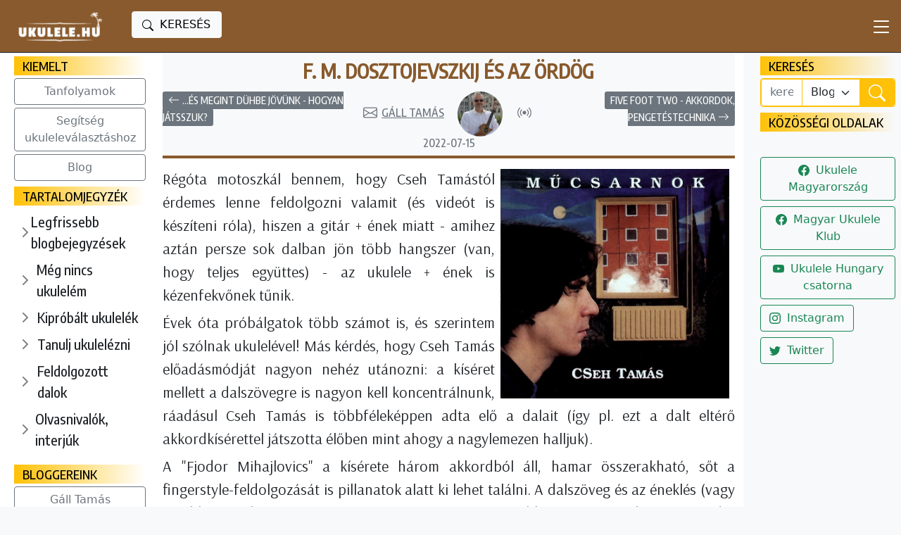

--- FILE ---
content_type: text/html; charset=utf-8
request_url: https://ukulele.hu/blog/f-m-dosztojevszkij-es-az-ordog
body_size: 30142
content:
<!doctype html>

<noscript>
<meta http-equiv="refresh" content="0; URL=javascript_kell.php">
</noscript>
<html xmlns:fb="https://ogp.me/ns/fb#">

<html lang="hu">
<head>
    <meta charset="utf-8">
    <meta name="viewport" content="width=device-width, initial-scale=1">
    <meta name="author" content="Gáll Tamás">
    <!--
	<meta property="fb:app_id" content="2192983487634310" />
    -->
	<meta property="fb:app_id" content="754872915657105" />
    

    <link rel="apple-touch-icon" sizes="180x180" href="/apple-touch-icon.png">
    <link rel="icon" type="image/png" sizes="32x32" href="/favicon-32x32.png">
    <link rel="icon" type="image/png" sizes="16x16" href="/favicon-16x16.png">
    <link rel="manifest" href="/site.webmanifest">
    <link rel="mask-icon" href="/safari-pinned-tab.svg" color="#5bbad5">
    <meta name="msapplication-TileColor" content="#ffffff">
    <meta name="theme-color" content="#ffffff">
        
	            <div style="display: none;">
                <img alt="" src="https://ukulele.hu//allupload/cseh_tamas_mucsarnok.jpg" />
            </div>           
            <meta property='og:image' content='https://ukulele.hu//allupload/cseh_tamas_mucsarnok.jpg'><meta property='og:type' content='website'><meta property='og:url' content='https://ukulele.hu/blog/f-m-dosztojevszkij-es-az-ordog'><meta property='og:title' content='F. M. Dosztojevszkij és az ördög - Ukulele Magyarország'><meta property='og:description' content='<p><img alt="" class="m-2 smiley img-fluid ms-lg-2 ytvideo" src="/allupload/cseh_tamas_mucsarnok.jpg" style="float: right; width: 40% !important;" /></p>

<p style="text-align: justify;">R&eacute;g&oacute;ta motoszk&aacute;l bennem, hogy Cseh Tam&aacute;st&oacute;l &eacute;rdemes lenne feldolgozni valamit (&eacute;s vide&oacute;t is k&eacute;sz&iacute;teni r&oacute;la), hiszen a git&aacute;r + &eacute;nek miatt - amihez azt&aacute;n persze sok dalban j&ouml;n t&ouml;bb hangszer (van, hogy teljes egy&uuml;ttes) - az ukulele + &eacute;nek is k&eacute;zenfekvőnek tűnik.</p>

<p style="text-align: justify;">&Eacute;vek &oacute;ta pr&oacute;b&aacute;lgatok t&ouml;bb sz&aacute;mot is, &eacute;s szerintem j&oacute;l sz&oacute;lnak ukulel&eacute;vel! M&aacute;s k&eacute;rd&eacute;s, hogy Cseh Tam&aacute;s előad&aacute;sm&oacute;dj&aacute;t nagyon neh&eacute;z ut&aacute;nozni: a k&iacute;s&eacute;ret mellett a dalsz&ouml;vegre is nagyon kell koncentr&aacute;lnunk, r&aacute;ad&aacute;sul Cseh Tam&aacute;s is t&ouml;bbf&eacute;lek&eacute;ppen adta elő a dalait (&iacute;gy pl. ezt a dalt elt&eacute;rő akkordk&iacute;s&eacute;rettel j&aacute;tszotta &eacute;lőben mint ahogy a nagylemezen halljuk).</p>

<p style="text-align: justify;">A &quot;Fjodor Mihajlovics&quot; a k&iacute;s&eacute;rete h&aacute;rom akkordb&oacute;l &aacute;ll, hamar &ouml;sszerakhat&oacute;,&nbsp;sőt a fingerstyle-feldolgoz&aacute;s&aacute;t&nbsp;is pillanatok alatt ki lehet tal&aacute;lni. A dalsz&ouml;veg &eacute;s az &eacute;nekl&eacute;s (vagy ink&aacute;bb &quot;előad&aacute;s&quot;) viszont - szerintem - ann&aacute;l nehezebb, &uacute;gyhogy &eacute;rdemes sok időt ford&iacute;tani a gyakorl&aacute;s&aacute;ra.</p>

<p style="text-align: justify;">Nem is v&aacute;llalkozom arra, hogy a teljes dalt előadjam, de a k&iacute;s&eacute;ret&eacute;t &eacute;s a fingerstyle-feldolgoz&aacute;s&aacute;t is sz&iacute;vesen megmutatom. Mindkettőt k&eacute;t hangnemben (C-d&uacute;rban &eacute;s D-d&uacute;rban) is megmutatom. Fogadj&aacute;tok szeretettel!</p>

<table border="0" cellpadding="1" cellspacing="1" style="width: 100%;">
	<tbody>
		<tr>
			<td style="text-align: center;"><iframe allow="accelerometer; autoplay; clipboard-write; encrypted-media; gyroscope; picture-in-picture" allowfullscreen="" frameborder="0" src="https://www.youtube.com/embed/xMBbOYRf4sM" title="YouTube video player"></iframe></td>
			<td style="text-align: center;"><iframe allow="accelerometer; autoplay; clipboard-write; encrypted-media; gyroscope; picture-in-picture" allowfullscreen="" frameborder="0" src="https://www.youtube.com/embed/vxxnPLN3lV4" title="YouTube video player"></iframe></td>
		</tr>
	</tbody>
</table>

<p>[D]Egy h&oacute;feh&eacute;r &eacute;jszak&aacute;n Fjodor Mihajlovics<br />
P&eacute;terv&aacute;rott meg&aacute;llt, m&ouml;g&ouml;tte senki sincs<br />
Csak egyvala[A]ki, s mert [G]sejti hogy ki,</p>

<p>H&aacute;tra se n&eacute;zve sz&oacute;l Fjodor Mihajlovics:<br />
&quot;Sz&oacute;lj &ouml;rd&ouml;g, mi dolgod velem? R&ouml;viden sz&oacute;t ker&iacute;ts,<br />
Azt&aacute;n iszkiri! Nem &aacute;llhatlak ki! (Nu, sto?)&quot;</p>

<p>&quot;M&eacute;g ifj&uacute; &iacute;r&oacute; &ouml;n, Fjodor Mihajlovics!&quot;<br />
Sz&oacute;lt egy hang a h&aacute;t m&ouml;g&uuml;l &quot;j&ouml;vője dr&aacute;ga kincs,<br />
S a c&aacute;r ellen itt &ouml;sszeesk&uuml;szik!</p>

<p>V&eacute;szes e t&aacute;rsas&aacute;g amelynek tagja lett<br />
P&aacute;rizst k&eacute;pzel ide P&eacute;terv&aacute;r helyett<br />
Mind csupa gőg, &ouml;sszeesk&uuml;vő!</p>

<p>De m&aacute;r holnap reggelen l&aacute;ncban lesz bizony,<br />
&Eacute;s lakni fogja majd - megj&oacute;solhatom -<br />
Nyolc &eacute;ven &aacute;t Szib&eacute;ri&aacute;t!&quot;</p>

<p>&quot;Hoh&oacute;&quot; nevet f&ouml;l erre fel Fjodor Mihajlovics<br />
&quot;&Iacute;r&oacute;nak a tapasztalat, a szenved&eacute;s dr&aacute;ga kincs,<br />
L&aacute;ssuk teh&aacute;t Szib&eacute;ri&aacute;t!&quot;</p>

<p>&quot;M&eacute;g ifj&uacute; &iacute;r&oacute; &ouml;n&quot; sz&oacute;lt az &ouml;rd&ouml;g ott<br />
&quot;Jobb h&aacute;t, ha folytatom m&eacute;g a j&oacute;slatot,<br />
Mert lesz egy fanyar, fura kanyar...</p>

<p>Mert j&oacute;, mondjuk szenved ott Fjodor Mihajlovics,<br />
&Eacute;s midőn visszat&eacute;r, sok akad&aacute;lya nincs<br />
A nagy k&ouml;nyveket &iacute;rhatja meg (de most figyeljen b&aacute;tyuska)</p>

<p>&Aacute;m e nagy művekben k&aacute;romolja majd<br />
R&eacute;gen volt t&aacute;rsait, kikkel most &ouml;sszetart<br />
S a c&aacute;r ellen itt &ouml;sszeesk&uuml;szik.</p>

<p>&Eacute;s P&aacute;rizs fertő lesz az &uacute;j eszm&eacute;ivel,<br />
A Mi&eacute;rt helyett csak a Hogyant keresi majd, mivel<br />
&Eacute;rdekesek az emberek!</p>

<p>&Iacute;gy jut el Emberhez az Int&eacute;zm&eacute;ny helyett.&quot;<br />
Sz&oacute;lt a hang &eacute;s nevetett ott a h&aacute;t megett:<br />
&quot;Hihihihi, Dosztojevszi&quot;</p>

<p>&Iacute;gy maradt v&eacute;g&uuml;l ott Fjodor Mihajlovics,<br />
R&aacute;zva z&uacute;g&oacute; fej&eacute;t, gondolata sincs...<br />
&quot;Hogy itt mi lesz, ki &eacute;rti ezt?<br />
Hogy itt mi lesz, ki &eacute;rti ezt?<br />
Gondolat helyett gondolatmenet...<br />
Ki &eacute;rti ezt? Hogy itt mi lesz...?&quot;</p>
'><meta property='description' content='<p><img alt="" class="m-2 smiley img-fluid ms-lg-2 ytvideo" src="/allupload/cseh_tamas_mucsarnok.jpg" style="float: right; width: 40% !important;" /></p>

<p style="text-align: justify;">R&eacute;g&oacute;ta motoszk&aacute;l bennem, hogy Cseh Tam&aacute;st&oacute;l &eacute;rdemes lenne feldolgozni valamit (&eacute;s vide&oacute;t is k&eacute;sz&iacute;teni r&oacute;la), hiszen a git&aacute;r + &eacute;nek miatt - amihez azt&aacute;n persze sok dalban j&ouml;n t&ouml;bb hangszer (van, hogy teljes egy&uuml;ttes) - az ukulele + &eacute;nek is k&eacute;zenfekvőnek tűnik.</p>

<p style="text-align: justify;">&Eacute;vek &oacute;ta pr&oacute;b&aacute;lgatok t&ouml;bb sz&aacute;mot is, &eacute;s szerintem j&oacute;l sz&oacute;lnak ukulel&eacute;vel! M&aacute;s k&eacute;rd&eacute;s, hogy Cseh Tam&aacute;s előad&aacute;sm&oacute;dj&aacute;t nagyon neh&eacute;z ut&aacute;nozni: a k&iacute;s&eacute;ret mellett a dalsz&ouml;vegre is nagyon kell koncentr&aacute;lnunk, r&aacute;ad&aacute;sul Cseh Tam&aacute;s is t&ouml;bbf&eacute;lek&eacute;ppen adta elő a dalait (&iacute;gy pl. ezt a dalt elt&eacute;rő akkordk&iacute;s&eacute;rettel j&aacute;tszotta &eacute;lőben mint ahogy a nagylemezen halljuk).</p>

<p style="text-align: justify;">A &quot;Fjodor Mihajlovics&quot; a k&iacute;s&eacute;rete h&aacute;rom akkordb&oacute;l &aacute;ll, hamar &ouml;sszerakhat&oacute;,&nbsp;sőt a fingerstyle-feldolgoz&aacute;s&aacute;t&nbsp;is pillanatok alatt ki lehet tal&aacute;lni. A dalsz&ouml;veg &eacute;s az &eacute;nekl&eacute;s (vagy ink&aacute;bb &quot;előad&aacute;s&quot;) viszont - szerintem - ann&aacute;l nehezebb, &uacute;gyhogy &eacute;rdemes sok időt ford&iacute;tani a gyakorl&aacute;s&aacute;ra.</p>

<p style="text-align: justify;">Nem is v&aacute;llalkozom arra, hogy a teljes dalt előadjam, de a k&iacute;s&eacute;ret&eacute;t &eacute;s a fingerstyle-feldolgoz&aacute;s&aacute;t is sz&iacute;vesen megmutatom. Mindkettőt k&eacute;t hangnemben (C-d&uacute;rban &eacute;s D-d&uacute;rban) is megmutatom. Fogadj&aacute;tok szeretettel!</p>

<table border="0" cellpadding="1" cellspacing="1" style="width: 100%;">
	<tbody>
		<tr>
			<td style="text-align: center;"><iframe allow="accelerometer; autoplay; clipboard-write; encrypted-media; gyroscope; picture-in-picture" allowfullscreen="" frameborder="0" src="https://www.youtube.com/embed/xMBbOYRf4sM" title="YouTube video player"></iframe></td>
			<td style="text-align: center;"><iframe allow="accelerometer; autoplay; clipboard-write; encrypted-media; gyroscope; picture-in-picture" allowfullscreen="" frameborder="0" src="https://www.youtube.com/embed/vxxnPLN3lV4" title="YouTube video player"></iframe></td>
		</tr>
	</tbody>
</table>

<p>[D]Egy h&oacute;feh&eacute;r &eacute;jszak&aacute;n Fjodor Mihajlovics<br />
P&eacute;terv&aacute;rott meg&aacute;llt, m&ouml;g&ouml;tte senki sincs<br />
Csak egyvala[A]ki, s mert [G]sejti hogy ki,</p>

<p>H&aacute;tra se n&eacute;zve sz&oacute;l Fjodor Mihajlovics:<br />
&quot;Sz&oacute;lj &ouml;rd&ouml;g, mi dolgod velem? R&ouml;viden sz&oacute;t ker&iacute;ts,<br />
Azt&aacute;n iszkiri! Nem &aacute;llhatlak ki! (Nu, sto?)&quot;</p>

<p>&quot;M&eacute;g ifj&uacute; &iacute;r&oacute; &ouml;n, Fjodor Mihajlovics!&quot;<br />
Sz&oacute;lt egy hang a h&aacute;t m&ouml;g&uuml;l &quot;j&ouml;vője dr&aacute;ga kincs,<br />
S a c&aacute;r ellen itt &ouml;sszeesk&uuml;szik!</p>

<p>V&eacute;szes e t&aacute;rsas&aacute;g amelynek tagja lett<br />
P&aacute;rizst k&eacute;pzel ide P&eacute;terv&aacute;r helyett<br />
Mind csupa gőg, &ouml;sszeesk&uuml;vő!</p>

<p>De m&aacute;r holnap reggelen l&aacute;ncban lesz bizony,<br />
&Eacute;s lakni fogja majd - megj&oacute;solhatom -<br />
Nyolc &eacute;ven &aacute;t Szib&eacute;ri&aacute;t!&quot;</p>

<p>&quot;Hoh&oacute;&quot; nevet f&ouml;l erre fel Fjodor Mihajlovics<br />
&quot;&Iacute;r&oacute;nak a tapasztalat, a szenved&eacute;s dr&aacute;ga kincs,<br />
L&aacute;ssuk teh&aacute;t Szib&eacute;ri&aacute;t!&quot;</p>

<p>&quot;M&eacute;g ifj&uacute; &iacute;r&oacute; &ouml;n&quot; sz&oacute;lt az &ouml;rd&ouml;g ott<br />
&quot;Jobb h&aacute;t, ha folytatom m&eacute;g a j&oacute;slatot,<br />
Mert lesz egy fanyar, fura kanyar...</p>

<p>Mert j&oacute;, mondjuk szenved ott Fjodor Mihajlovics,<br />
&Eacute;s midőn visszat&eacute;r, sok akad&aacute;lya nincs<br />
A nagy k&ouml;nyveket &iacute;rhatja meg (de most figyeljen b&aacute;tyuska)</p>

<p>&Aacute;m e nagy művekben k&aacute;romolja majd<br />
R&eacute;gen volt t&aacute;rsait, kikkel most &ouml;sszetart<br />
S a c&aacute;r ellen itt &ouml;sszeesk&uuml;szik.</p>

<p>&Eacute;s P&aacute;rizs fertő lesz az &uacute;j eszm&eacute;ivel,<br />
A Mi&eacute;rt helyett csak a Hogyant keresi majd, mivel<br />
&Eacute;rdekesek az emberek!</p>

<p>&Iacute;gy jut el Emberhez az Int&eacute;zm&eacute;ny helyett.&quot;<br />
Sz&oacute;lt a hang &eacute;s nevetett ott a h&aacute;t megett:<br />
&quot;Hihihihi, Dosztojevszi&quot;</p>

<p>&Iacute;gy maradt v&eacute;g&uuml;l ott Fjodor Mihajlovics,<br />
R&aacute;zva z&uacute;g&oacute; fej&eacute;t, gondolata sincs...<br />
&quot;Hogy itt mi lesz, ki &eacute;rti ezt?<br />
Hogy itt mi lesz, ki &eacute;rti ezt?<br />
Gondolat helyett gondolatmenet...<br />
Ki &eacute;rti ezt? Hogy itt mi lesz...?&quot;</p>
'>    <title>F. M. Dosztojevszkij és az ördög -     Ukulele Magyarország</title>


	
    <link href="/css/bootstrap.min.css" rel="stylesheet">
    <link href="/css/bootstrap-sajat-header.css" rel="stylesheet">
    <link href="/css/cheatsheet.css" rel="stylesheet">
    <link href="/css/styles.css" rel="stylesheet">

    <link rel="preconnect" href="https://fonts.gstatic.com">
    <link href="https://fonts.googleapis.com/css2?family=Encode+Sans+Condensed:wght@500&display=swap" rel="stylesheet">
    <link href="https://fonts.googleapis.com/css2?family=Arsenal&display=swap" rel="stylesheet">
<!--
	<script src="https://ajax.googleapis.com/ajax/libs/jquery/1.11.3/jquery.min.js"></script>
    <script src="https://code.jquery.com/ui/1.12.1/jquery-ui.js"></script>
-->
	<script src="https://code.jquery.com/jquery-3.5.1.min.js" integrity="sha256-9/aliU8dGd2tb6OSsuzixeV4y/faTqgFtohetphbbj0=" crossorigin="anonymous"></script>
	<script src="https://code.jquery.com/ui/1.12.1/jquery-ui.min.js" integrity="sha256-VazP97ZCwtekAsvgPBSUwPFKdrwD3unUfSGVYrahUqU=" crossorigin="anonymous"></script>

	<script src="https://www.google.com/recaptcha/api.js?hl=hu" async defer></script>
	<script type="text/javascript" src="/js/tinysort.min.js"></script>
    <script type="text/javascript" src="/js/tinysort.charorder.min.js"></script>

	<script src="/ml.js"></script>
	<!-- Global site tag (gtag.js) - Google Analytics -->
<script async src="https://www.googletagmanager.com/gtag/js?id=UA-3583907-26"></script>
<script>
  window.dataLayer = window.dataLayer || [];
  function gtag(){dataLayer.push(arguments);}
  gtag('js', new Date());

  gtag('config', 'UA-3583907-26');
</script>

</head>
<body class="bg-light" data-bs-spy="scroll" data-bs-target="#jumpto" data-bs-offset="10" tabindex="0">
<nav class="bd-header py-3 d-flex align-items-stretch border-bottom border-dark navbar navbar-expand-xxl navbar-custom sticky-top" style="height: 75px; background: #885a2d !important; z-index: 10000;">
    <div class="container-fluid" align="left" style="background: #885a2d;">
		<div class="row p-0 m-0">
            <div class="col col-auto">
                <a class="navbar-brand" href="/"><img src="/images/ukulelehu_feher.png" height="45" border="0" style="vertical-align: top;" class="smiley" /></a>
            </div>
            <div class="col col-auto d-xxl-none text-start">
                <button type="button" class="nobefore btn btn-light " id="mobilekereses" state="closed" data-bs-toggle="collapse" data-bs-target=".minimizer" aria-expanded="false">

                    <nobr>
                        <svg class="bi me-1" width="16" height="16" fill="">
                            <use xlink:href="/bootstrap-icons.svg#search"/>
                        </svg>
                        KERESÉS
                    </nobr>
                </button>
            </div>
		</div>
        
        <svg class="bi d-xxl-none" width="32" height="32" fill="" data-bs-toggle="collapse" data-bs-target="#ukulelemenu" aria-controls="ukulelemenu" aria-expanded="false" style="cursor: pointer; color: #FFFFFF;">
            <use xlink:href="/bootstrap-icons.svg#list"/>
        </svg>

        
        <div class="collapse navbar-collapse" id="ukulelemenu">
            <ul class="navbar-nav me-auto mb-2 mb-lg-0">
                                <li class="nav-item float1 ">
                        <a class="nav-link" aria-current="page" href="/ukulele" style="text-decoration: none !important;">
                            <nobr><svg class="bi" width="16" height="16" fill="">
                                <use xlink:href="/bootstrap-icons.svg#music-note-beamed"/>
                            </svg>
                            Az ukulele                            </nobr>
                        </a>
                    </li>
	                                <li class="nav-item dropdown active">
                        <a class="nav-link float1 dropdown-toggle" href="#" id="blogkategoriak" data-bs-toggle="dropdown" aria-expanded="false" style="text-decoration: none !important;">
                            <svg class="bi" width="16" height="16" fill="">
                                <use xlink:href="/bootstrap-icons.svg#pen"/>
                            </svg>
							Blog                    
                        </a>
                        <ul class="dropdown-menu" aria-labelledby="blogkategoriak">
						                                <li><a class="dropdown-item float1" href="/blog/">
                                    <svg class="bi" width="16" height="16" fill="">
                                        <use xlink:href="/bootstrap-icons.svg#card-list"/>
                                    </svg>                                
                                Minden blogbejegyzés</a></li>
							                                <li><a class="dropdown-item float1" href="/blog/page/1/kategoria/meg-nincs-ukulelem">
                                    <svg class="bi" width="16" height="16" fill="">
                                        <use xlink:href="/bootstrap-icons.svg#x-diamond"/>
                                    </svg>                                
                                Még nincs ukulelém</a></li>
							                                <li><a class="dropdown-item float1" href="/blog/page/1/kategoria/kiprobalt-ukulelek">
                                    <svg class="bi" width="16" height="16" fill="">
                                        <use xlink:href="/bootstrap-icons.svg#file-check"/>
                                    </svg>                                
                                Kipróbált ukulelék</a></li>
							                                <li><a class="dropdown-item float1" href="/blog/page/1/kategoria/tanulj-ukulelezni">
                                    <svg class="bi" width="16" height="16" fill="">
                                        <use xlink:href="/bootstrap-icons.svg#heart"/>
                                    </svg>                                
                                Tanulj ukulelézni!</a></li>
							                                <li><a class="dropdown-item float1" href="/blog/page/1/kategoria/feldolgozott-dalok">
                                    <svg class="bi" width="16" height="16" fill="">
                                        <use xlink:href="/bootstrap-icons.svg#music-note-list"/>
                                    </svg>                                
                                Feldolgozott dalok</a></li>
							                                <li><a class="dropdown-item float1" href="/blog/page/1/kategoria/olvasnivalok-interjuk">
                                    <svg class="bi" width="16" height="16" fill="">
                                        <use xlink:href="/bootstrap-icons.svg#book"/>
                                    </svg>                                
                                Olvasnivalók, interjúk</a></li>
							                        </ul>
                    </li>
				                    <li class="nav-item float1 ">
                        <a class="nav-link" aria-current="page" href="/tanfolyamok" style="text-decoration: none !important;">
                            <nobr><svg class="bi" width="16" height="16" fill="">
                                <use xlink:href="/bootstrap-icons.svg#easel"/>
                            </svg>
                            Tanfolyamok                            </nobr>
                        </a>
                    </li>
	                                <li class="nav-item float1 ">
                        <a class="nav-link" aria-current="page" href="/ukuleletalalkozok" style="text-decoration: none !important;">
                            <nobr><svg class="bi" width="16" height="16" fill="">
                                <use xlink:href="/bootstrap-icons.svg#emoji-heart-eyes"/>
                            </svg>
                            Ukuleletalálkozók                            </nobr>
                        </a>
                    </li>
	                                <li class="nav-item float1 ">
                        <a class="nav-link" aria-current="page" href="/akkordok" style="text-decoration: none !important;">
                            <nobr><svg class="bi" width="16" height="16" fill="">
                                <use xlink:href="/bootstrap-icons.svg#grid-3x3"/>
                            </svg>
                            Akkordok                            </nobr>
                        </a>
                    </li>
	                                <li class="nav-item float1 ">
                        <a class="nav-link" aria-current="page" href="/letoltes" style="text-decoration: none !important;">
                            <nobr><svg class="bi" width="16" height="16" fill="">
                                <use xlink:href="/bootstrap-icons.svg#download"/>
                            </svg>
                            Letöltés                            </nobr>
                        </a>
                    </li>
	                                <li class="nav-item float1 ">
                        <a class="nav-link" aria-current="page" href="/hirlevel" style="text-decoration: none !important;">
                            <nobr><svg class="bi" width="16" height="16" fill="">
                                <use xlink:href="/bootstrap-icons.svg#newspaper"/>
                            </svg>
                            Hírlevél                            </nobr>
                        </a>
                    </li>
	                                <li class="nav-item float1 ">
                        <a class="nav-link" aria-current="page" href="/kapcsolat" style="text-decoration: none !important;">
                            <nobr><svg class="bi" width="16" height="16" fill="">
                                <use xlink:href="/bootstrap-icons.svg#mailbox"/>
                            </svg>
                            Kapcsolat                            </nobr>
                        </a>
                    </li>
	                                <li class="nav-item dropdown ">
                        <a class="nav-link float1 dropdown-toggle" href="#" id="kozosseigoldalak" data-bs-toggle="dropdown" aria-expanded="false" style="text-decoration: none !important;">
                            <svg class="bi" width="16" height="16" fill="">
                                <use xlink:href="/bootstrap-icons.svg#facebook"/>
                            </svg>
							Közösség                        </a>
                        <ul class="dropdown-menu" aria-labelledby="kozosseigoldalak">
						                                <li><a class="dropdown-item float1" href="https://www.facebook.com/ukulelehungary" target="_blank">
                                    <svg class="bi" width="16" height="16" fill="">
                                        <use xlink:href="/bootstrap-icons.svg#facebook"/>
                                    </svg>                                
                                Ukulele Magyarország</a></li>
							                                <li><a class="dropdown-item float1" href="https://www.facebook.com/groups/magyarukuleleklub/" target="_blank">
                                    <svg class="bi" width="16" height="16" fill="">
                                        <use xlink:href="/bootstrap-icons.svg#facebook"/>
                                    </svg>                                
                                Magyar Ukulele Klub</a></li>
							                                <li><a class="dropdown-item float1" href="https://www.youtube.com/c/ukulelehungary" target="_blank">
                                    <svg class="bi" width="16" height="16" fill="">
                                        <use xlink:href="/bootstrap-icons.svg#youtube"/>
                                    </svg>                                
                                Ukulele Hungary csatorna</a></li>
							                                <li><a class="dropdown-item float1" href="https://www.instagram.com/ukulelehungary/" target="_blank">
                                    <svg class="bi" width="16" height="16" fill="">
                                        <use xlink:href="/bootstrap-icons.svg#instagram"/>
                                    </svg>                                
                                Instagram</a></li>
							                                <li><a class="dropdown-item float1" href="https://twitter.com/ukulelehungary" target="_blank">
                                    <svg class="bi" width="16" height="16" fill="">
                                        <use xlink:href="/bootstrap-icons.svg#twitter"/>
                                    </svg>                                
                                Twitter</a></li>
							                        </ul>
                    </li>
                            </ul>
            
            <ul class="navbar-nav mb-2 mb-lg-0 justify-content-end">
                <li class="nav-item float1 d-none" id="kosar2">
                    <a class="nav-link" aria-current="page" href="/kosar" style="text-decoration: none !important;">
                        <svg class="bi" width="16" height="16" fill="">
                            <use xlink:href="/bootstrap-icons.svg#basket2"/>
                        </svg><sup><span class="badge bg-white text-dark" id="numberofitems"></span></sup>
                    </a>
                </li>
            
				                <!--
                    <li class="nav-item dropdown ">
                        <a class="nav-link dropdown-toggle" href="#" id="regisztracio" data-bs-toggle="dropdown" aria-expanded="false" style="text-decoration: none !important;">
                            <svg class="bi" width="16" height="16" fill="">
                                <use xlink:href="/bootstrap-icons.svg#person-circle"/>
                            </svg>
                            Regisztráció/belépés
                        </a>
                        <ul class="dropdown-menu encode">
                            <div align="center">
                                <form method="post" action="/belepes" class="form-label p-2" id="loginform">
                                    <input name="emaillogin" id="emaillogin" type="text" placeholder="e-mail cím" class="form-control mb-2" />
                                    <input name="pass" id="pass" type="password" placeholder="jelszó" class="form-control mb-2" />
                                    <button type="submit" class="btn btn-success btn-sm">
                                    <svg class="bi me-2" width="24" height="24" fill="">
                                        <use xlink:href="/bootstrap-icons.svg#check"/>
                                    </svg>BELÉPÉS</button>
                                </form>
                            </div>
                            <li><hr class="dropdown-divider"></li>
                            <li><a class="dropdown-item" href="/regisztracio">
                                <svg class="bi me-2" width="16" height="16" fill="">
                                    <use xlink:href="/bootstrap-icons.svg#person-plus-fill"/>
                                </svg>                                
                                Regisztráció</a>
                            </li>
                            <li><a class="dropdown-item" href="/uj-jelszo">
                                <svg class="bi me-2" width="16" height="16" fill="">
                                    <use xlink:href="/bootstrap-icons.svg#emoji-smile-upside-down"/>
                                </svg>                                
                                Elfelejtett jelszó</a>
                            </li>
                        </ul>
                    </li>
				-->                    
				            </ul>

        </div>
    </div>
</nav><div class="bd-aside text-muted align-self-start mb-3 mb-xl-5 px-2 mt-2">
    <div id="kosar" class="d-none">
        <div class="p-2 mb-2 bg-success text-white mt-xl-4 mt-sm-2 mt-xs-2 rounded text-center linkje" style="cursor: pointer;" id="userkosar" linkje="/kosar">
            <svg class="bi pe-2" width="32" height="32" fill="">
                <use xlink:href="/bootstrap-icons.svg#basket2"/>
            </svg>
            KOSÁR MEGNYITÁSA <sup><span class="badge bg-white text-dark" id="numberofitems">            </span></sup>
        </div>
    </div>
	<div class="px-sm-2 px-xl-0 minimizer">
        <div class="row ylgrad mt-2 mb-1" style="font-size: 0.75em !important;">
            <div class="col-auto preline m-0 p-0 ms-3-xxl d-none d-md-block prelinewidth2">
            </div>
            <div class="col-auto newsheader">
                <span style="color: #000000 !important;">
                    KERESÉS
                </span>
            </div>
            <div class="col-auto preline flex-fill me-3 d-none d-xxl-block">
            </div>
        </div>
        <div align="center" style="text-align: center;"> 
            <div class="input-group border border-warning rounded">
                <input class="form-control border border-warning" type="text" placeholder="keresés" name="keresett" id="keresett" onclick="this.select();" value="">
                <select class="form-select border border-warning" name="hol" id="hol">
                    <option selected disabled>Hol?</option>
                    <option value="blog" selected>Blog</option>
                    <!--<option value="webshop" >Webshop</option> -->
                    <option value="letoltes" >Letöltés</option>
<!--                    <option value="mindenhol">Mindenhol</option> -->
                </select>
                <button class="btn btn-warning text-white nobefore" type="button" onclick="kereso_run();"><svg class="bi" width="24" height="24" fill=""><use xlink:href="/bootstrap-icons.svg#search"/></svg></button>

            </div>
		</div>
	</div>
	<div class="d-none d-xl-block">
        <div class="row ylgrad mt-2 mb-1" style="font-size: 0.75em !important;">
            <div class="col-auto preline m-0 p-0 ms-3-xxl d-none d-md-block prelinewidth2">
            </div>
            <div class="col-auto newsheader">
                <span style="color: #000000 !important;">
                    KÖZÖSSÉGI OLDALAK
                </span>
            </div>
            <div class="col-auto preline flex-fill me-3 d-none d-xxl-block">
            </div>
        </div>
        <div align="center" style="text-align: center;"> 
            <div class="fb-page" data-href="https://www.facebook.com/ukulelehungary" data-tabs="timeline" data-width="" data-height="" data-small-header="false" data-adapt-container-width="true" data-hide-cover="false" data-show-facepile="false"><blockquote cite="https://www.facebook.com/ukulelehungary" class="fb-xfbml-parse-ignore"><a href="https://www.facebook.com/ukulelehungary">Ukulele Magyarország és Magyar Ukulele Blog</a></blockquote></div>
            <div class="fb-page mt-1" data-adapt-container-width="true" data-height="" data-hide-cover="false" data-href="https://www.facebook.com/tamas.gall.kala.ukulele.ambassador" data-show-facepile="false" data-small-header="true" data-tabs="" data-width="">
            <blockquote cite="https://www.facebook.com/tamas.gall.kala.ukulele.ambassador" class="fb-xfbml-parse-ignore"><a href="https://www.facebook.com/tamas.gall.kala.ukulele.ambassador">Tam&aacute;s G&aacute;ll - Kala Ukulele Ambassador</a></blockquote>
            </div>
        </div>
        <div align="left"> 
				                        <a class="btn btn-outline-success my-1 nobefore" type="button" href="https://www.facebook.com/ukulelehungary" target="_blank">
                            <svg class="bi me-1" width="16" height="16" fill="">
                                <use xlink:href="/bootstrap-icons.svg#facebook"/>
                            </svg>                                
                        Ukulele Magyarország</a><br />
                                        <a class="btn btn-outline-success my-1 nobefore" type="button" href="https://www.facebook.com/groups/magyarukuleleklub/" target="_blank">
                            <svg class="bi me-1" width="16" height="16" fill="">
                                <use xlink:href="/bootstrap-icons.svg#facebook"/>
                            </svg>                                
                        Magyar Ukulele Klub</a><br />
                                        <a class="btn btn-outline-success my-1 nobefore" type="button" href="https://www.youtube.com/c/ukulelehungary" target="_blank">
                            <svg class="bi me-1" width="16" height="16" fill="">
                                <use xlink:href="/bootstrap-icons.svg#youtube"/>
                            </svg>                                
                        Ukulele Hungary csatorna</a><br />
                                        <a class="btn btn-outline-success my-1 nobefore" type="button" href="https://www.instagram.com/ukulelehungary/" target="_blank">
                            <svg class="bi me-1" width="16" height="16" fill="">
                                <use xlink:href="/bootstrap-icons.svg#instagram"/>
                            </svg>                                
                        Instagram</a><br />
                                        <a class="btn btn-outline-success my-1 nobefore" type="button" href="https://twitter.com/ukulelehungary" target="_blank">
                            <svg class="bi me-1" width="16" height="16" fill="">
                                <use xlink:href="/bootstrap-icons.svg#twitter"/>
                            </svg>                                
                        Twitter</a><br />
                
        </div>
	</div>
</div>        <div class="bd-cheatsheet container-fluid bg-white pt-0">
            <section>
                <article class="m-0 p-0">
                    <div class="align-self-start align-top pt-xl-5">
                        ﻿<aside class="bd-aside mt-0 mb-3 px-2 pt-0">
<div class="row minimizer">
	<div class="col-6 col-xl-12">


        <div class="row ylgrad p-0 mt-0 mt-xl-2 mb-1" style="font-size: 0.75em !important;">
            <div class="col-auto preline m-0 p-0 ms-3-xxl d-none d-md-block prelinewidth2">
            </div>
            <div class="col-auto newsheader">
                <span style="color: #000000 !important;">
                    KIEMELT
                </span>
            </div>
            <div class="col-auto preline flex-fill me-3 d-none d-xxl-block">
            </div>
        </div>
        <!--
        <div class="d-grid gap-2 mb-sm-1">
            <a class="btn btn-outline-secondary nobefore" href="/webshop">Webshop</a>
        </div>
        -->
        <div class="d-grid gap-2 mb-sm-1">
            <a class="btn btn-outline-secondary nobefore" href="/tanfolyamok">Tanfolyamok</a>
        </div>
        <!--
        <div class="d-grid gap-2 mb-sm-1">
            <a class="btn btn-outline-secondary nobefore" href="/egyeniorak">Egyéni órák</a>
        </div>
        -->
        <div class="d-grid gap-2 mb-sm-1">
            <a class="btn btn-outline-secondary nobefore" href="/segitek-ukulelet-valasztani">Segítség ukuleleválasztáshoz</a>
        </div>
        <div class="d-grid gap-2 mb-sm-1">
            <a class="btn btn-outline-secondary nobefore" href="/blog/page/1/datum-csokkeno">Blog</a>
        </div>

        <div class="row ylgrad p-0 mt-0 mt-xl-2 mb-1" style="font-size: 0.75em !important;">
            <div class="col-auto preline m-0 p-0 ms-3-xxl d-none d-md-block prelinewidth2">
            </div>
            <div class="col-auto newsheader">
                <span style="color: #000000 !important;">
                    TARTALOMJEGYZÉK
                </span>
            </div>
            <div class="col-auto preline flex-fill me-3 d-none d-xxl-block">
            </div>
        </div>
    
    
      <nav class="small text-start encode pb-0 mb-0">
        <ul class="list-unstyled mb-0 pb-0">
          <li class="btn d-inline-flex align-items-center text-start text-dark fw-normal d-xl-none fs-5">
            <a class="align-items-left m-0 p-0 rounded text-dark" href="/blog/" style="background: none !important;">
                Minden blogbejegyzés
            </a>
	      </li>

          <li class="m-0 d-none d-xl-block">
            <button class="btn d-inline-flex align-items-center text-start text-dark fw-normal collapsed fs-5" data-bs-toggle="collapse" aria-expanded="false" data-bs-target="#latest" aria-controls="latest">Legfrissebb blogbejegyzések</button>
            <ul class="list-unstyled ps-3 collapse" id="latest">
                <a class="badge bg-light text-dark border border-secondary fs-6 p-2 my-2 fw-normal" href="/blog/page/1/datum-csokkeno">
                    <svg class="bi me-1" width="16" height="16" fill="">
                        <use xlink:href="/bootstrap-icons.svg#card-list"/>
                    </svg>
                    MINDEN BLOGBEJEGYZÉS
                </a>
            <div class="row p-1 m-0 border-bottom" >
    <a class="align-items-left p-0 px-1 m-0 rounded text-dark fs-6 fw-normal text-decoration-underline" href="/blog/egyszer-egy-kiralyfi">
        Egyszer egy királyfi és nyereményjáték!    </a>
    <span class="h6 px-1 pt-1 text-muted">
        Gáll Tamás        <svg class="bi me-1 pb-1" width="16" height="16" fill="">
            <use xlink:href="/bootstrap-icons.svg#broadcast"/>
        </svg>2026-01-14    </span>
</div>
<div class="row p-1 m-0 border-bottom" >
    <a class="align-items-left p-0 px-1 m-0 rounded text-dark fs-6 fw-normal text-decoration-underline" href="/blog/beszamolo-a-2025-oszi-iies-tanfolyamrol">
        Beszámoló a 2025. őszi II-es tanfolyamról    </a>
    <span class="h6 px-1 pt-1 text-muted">
        Gáll Tamás        <svg class="bi me-1 pb-1" width="16" height="16" fill="">
            <use xlink:href="/bootstrap-icons.svg#broadcast"/>
        </svg>2025-10-22    </span>
</div>
<div class="row p-1 m-0 border-bottom" >
    <a class="align-items-left p-0 px-1 m-0 rounded text-dark fs-6 fw-normal text-decoration-underline" href="/blog/beszamolo-a-2025-oszi-ies-tanfolyamrol">
        Beszámoló a 2025. őszi I-es tanfolyamról    </a>
    <span class="h6 px-1 pt-1 text-muted">
        Gáll Tamás        <svg class="bi me-1 pb-1" width="16" height="16" fill="">
            <use xlink:href="/bootstrap-icons.svg#broadcast"/>
        </svg>2025-10-18    </span>
</div>
<div class="row p-1 m-0 border-bottom" >
    <a class="align-items-left p-0 px-1 m-0 rounded text-dark fs-6 fw-normal text-decoration-underline" href="/blog/ukuleletanfolyamok-2025-oktobereben">
        Ukuleletanfolyamok 2025 októberében    </a>
    <span class="h6 px-1 pt-1 text-muted">
        Gáll Tamás        <svg class="bi me-1 pb-1" width="16" height="16" fill="">
            <use xlink:href="/bootstrap-icons.svg#broadcast"/>
        </svg>2025-08-23    </span>
</div>
<div class="row p-1 m-0 border-bottom" >
    <a class="align-items-left p-0 px-1 m-0 rounded text-dark fs-6 fw-normal text-decoration-underline" href="/blog/kinai-ukuleleteszt">
        Kínai ukuleleteszt    </a>
    <span class="h6 px-1 pt-1 text-muted">
        Gáll Tamás        <svg class="bi me-1 pb-1" width="16" height="16" fill="">
            <use xlink:href="/bootstrap-icons.svg#broadcast"/>
        </svg>2025-06-05    </span>
</div>
            </ul>
          </li>
          <li class="m-0">
            <button class="btn d-inline-flex align-items-center text-start text-dark fw-normal collapsed fs-5" data-bs-toggle="collapse" aria-expanded="false" data-bs-target="#nincsuksim" aria-controls="nincsuksim">Még nincs ukulelém</button>      
            <ul class="list-unstyled ps-3 collapse" id="nincsuksim">
                <a class="badge bg-light text-dark border border-secondary fs-6 p-2 my-2 fw-normal" href="/blog/page/1/kategoria/meg-nincs-ukulelem/tematikus">
                    <svg class="bi me-1" width="16" height="16" fill="">
                        <use xlink:href="/bootstrap-icons.svg#x-diamond"/>
                    </svg>
                    KATEGÓRIA MEGNYITÁSA                                     
                </a>
    
            <div class="row p-1 m-0 border-bottom" >
    <a class="align-items-left p-0 px-1 m-0 rounded text-dark fs-6 fw-normal text-decoration-underline" href="/blog/miert-erdemes-zenet-tanulni-zenelni">
        Miért érdemes zenét tanulni, zenélni?    </a>
    <span class="h6 px-1 pt-1 text-muted">
        Gáll Tamás        <svg class="bi me-1 pb-1" width="16" height="16" fill="">
            <use xlink:href="/bootstrap-icons.svg#broadcast"/>
        </svg>2014-01-26    </span>
</div>
<div class="row p-1 m-0 border-bottom" >
    <a class="align-items-left p-0 px-1 m-0 rounded text-dark fs-6 fw-normal text-decoration-underline" href="/blog/miert-erdemes-megtanulni-ukulelezni">
        Miért érdemes megtanulni ukulelézni?    </a>
    <span class="h6 px-1 pt-1 text-muted">
        Gáll Tamás        <svg class="bi me-1 pb-1" width="16" height="16" fill="">
            <use xlink:href="/bootstrap-icons.svg#broadcast"/>
        </svg>2011-01-01    </span>
</div>
<div class="row p-1 m-0 border-bottom" >
    <a class="align-items-left p-0 px-1 m-0 rounded text-dark fs-6 fw-normal text-decoration-underline" href="/blog/a-hangszeres-jatek-jotekony-hatasai">
        A hangszeres játék jótékony hatásai    </a>
    <span class="h6 px-1 pt-1 text-muted">
        Gáll Tamás        <svg class="bi me-1 pb-1" width="16" height="16" fill="">
            <use xlink:href="/bootstrap-icons.svg#broadcast"/>
        </svg>2014-12-19    </span>
</div>
<div class="row p-1 m-0 border-bottom" >
    <a class="align-items-left p-0 px-1 m-0 rounded text-dark fs-6 fw-normal text-decoration-underline" href="/blog/a-zenehallgatasrol">
        A zenehallgatásról    </a>
    <span class="h6 px-1 pt-1 text-muted">
        Gáll Tamás        <svg class="bi me-1 pb-1" width="16" height="16" fill="">
            <use xlink:href="/bootstrap-icons.svg#broadcast"/>
        </svg>2012-10-28    </span>
</div>
<div class="row p-1 m-0 border-bottom" >
    <a class="align-items-left p-0 px-1 m-0 rounded text-dark fs-6 fw-normal text-decoration-underline" href="/blog/kedvcsinalo-avagy-a-kihagyhatatlan-video">
        Kedvcsináló - avagy a kihagyhatatlan videó    </a>
    <span class="h6 px-1 pt-1 text-muted">
        Gáll Tamás        <svg class="bi me-1 pb-1" width="16" height="16" fill="">
            <use xlink:href="/bootstrap-icons.svg#broadcast"/>
        </svg>2011-01-05    </span>
</div>
<div class="row p-1 m-0 border-bottom" >
    <a class="align-items-left p-0 px-1 m-0 rounded text-dark fs-6 fw-normal text-decoration-underline" href="/blog/ukulelevasarlas">
        Ukulelevásárlás    </a>
    <span class="h6 px-1 pt-1 text-muted">
        Gáll Tamás        <svg class="bi me-1 pb-1" width="16" height="16" fill="">
            <use xlink:href="/bootstrap-icons.svg#broadcast"/>
        </svg>2011-01-03    </span>
</div>
<div class="row p-1 m-0 border-bottom" >
    <a class="align-items-left p-0 px-1 m-0 rounded text-dark fs-6 fw-normal text-decoration-underline" href="/blog/szoprant-koncertet-vagy-tenort">
        Szopránt, koncertet vagy tenort?    </a>
    <span class="h6 px-1 pt-1 text-muted">
        Gáll Tamás        <svg class="bi me-1 pb-1" width="16" height="16" fill="">
            <use xlink:href="/bootstrap-icons.svg#broadcast"/>
        </svg>2021-01-29    </span>
</div>
<div class="row p-1 m-0 border-bottom" >
    <a class="align-items-left p-0 px-1 m-0 rounded text-dark fs-6 fw-normal text-decoration-underline" href="/blog/panttal-vagy-anelkul">
        Pánttal vagy anélkül?    </a>
    <span class="h6 px-1 pt-1 text-muted">
        Gáll Tamás        <svg class="bi me-1 pb-1" width="16" height="16" fill="">
            <use xlink:href="/bootstrap-icons.svg#broadcast"/>
        </svg>2021-12-03    </span>
</div>
<div class="row p-1 m-0 border-bottom" >
    <a class="align-items-left p-0 px-1 m-0 rounded text-dark fs-6 fw-normal text-decoration-underline" href="/blog/a-hangologep">
        A hangológép    </a>
    <span class="h6 px-1 pt-1 text-muted">
        Gáll Tamás        <svg class="bi me-1 pb-1" width="16" height="16" fill="">
            <use xlink:href="/bootstrap-icons.svg#broadcast"/>
        </svg>2023-05-18    </span>
</div>
<div class="row p-1 m-0 border-bottom" >
    <a class="align-items-left p-0 px-1 m-0 rounded text-dark fs-6 fw-normal text-decoration-underline" href="/blog/ukulelevasarlas-kisgyereknek">
        Ukulelevásárlás kisgyereknek    </a>
    <span class="h6 px-1 pt-1 text-muted">
        Gáll Tamás        <svg class="bi me-1 pb-1" width="16" height="16" fill="">
            <use xlink:href="/bootstrap-icons.svg#broadcast"/>
        </svg>2015-01-25    </span>
</div>
<div class="row p-1 m-0 border-bottom" >
    <a class="align-items-left p-0 px-1 m-0 rounded text-dark fs-6 fw-normal text-decoration-underline" href="/blog/ukulelet-karacsonyra">
        Ukulelét karácsonyra    </a>
    <span class="h6 px-1 pt-1 text-muted">
        Gáll Tamás        <svg class="bi me-1 pb-1" width="16" height="16" fill="">
            <use xlink:href="/bootstrap-icons.svg#broadcast"/>
        </svg>2018-12-11    </span>
</div>
<div class="row p-1 m-0 border-bottom" >
    <a class="align-items-left p-0 px-1 m-0 rounded text-dark fs-6 fw-normal text-decoration-underline" href="/blog/ismerkedes-az-ukulelevel-i">
        Ismerkedés az ukulelével I.    </a>
    <span class="h6 px-1 pt-1 text-muted">
        Gáll Tamás        <svg class="bi me-1 pb-1" width="16" height="16" fill="">
            <use xlink:href="/bootstrap-icons.svg#broadcast"/>
        </svg>2011-01-04    </span>
</div>
<div class="row p-1 m-0 border-bottom" >
    <a class="align-items-left p-0 px-1 m-0 rounded text-dark fs-6 fw-normal text-decoration-underline" href="/blog/ismerkedes-az-ukulelevel-ii">
        Ismerkedés az ukulelével II.    </a>
    <span class="h6 px-1 pt-1 text-muted">
        Gáll Tamás        <svg class="bi me-1 pb-1" width="16" height="16" fill="">
            <use xlink:href="/bootstrap-icons.svg#broadcast"/>
        </svg>2011-01-06    </span>
</div>
<div class="row p-1 m-0 border-bottom" >
    <a class="align-items-left p-0 px-1 m-0 rounded text-dark fs-6 fw-normal text-decoration-underline" href="/blog/tokkerdes">
        Tokkérdés    </a>
    <span class="h6 px-1 pt-1 text-muted">
        Gáll Tamás        <svg class="bi me-1 pb-1" width="16" height="16" fill="">
            <use xlink:href="/bootstrap-icons.svg#broadcast"/>
        </svg>2011-05-14    </span>
</div>
            </ul>
          </li>
          <li class="m-0">
            <button class="btn d-inline-flex align-items-center text-start text-dark fw-normal collapsed fs-5" data-bs-toggle="collapse" aria-expanded="false" data-bs-target="#kiprobalt" aria-controls="kiprobalt">Kipróbált ukulelék</button>
            <ul class="list-unstyled ps-3 collapse" id="kiprobalt">
                <a class="badge bg-light text-dark border border-secondary fs-6 p-2 my-2 fw-normal" href="/blog/page/1/kategoria/kiprobalt-ukulelek">
                    <svg class="bi me-1" width="16" height="16" fill="">
                        <use xlink:href="/bootstrap-icons.svg#file-check"/>
                    </svg>
                    KATEGÓRIA MEGNYITÁSA                                     
                </a>
                            <div class="row ylgrad mt-2" style="font-size: 0.75em !important;">
                            <div class="col-auto preline m-0 p-0 ms-3-xxl d-none d-md-block prelinewidth2">
                    </div>
                    <div class="col-auto newsheader">
                        <span style="color: #000000 !important;">szoprán</span>
                    </div>
                    <div class="col-auto preline flex-fill me-3 d-none d-xxl-block">
                    </div>
                </div>
                <div class="row p-1 m-0 border-bottom" >
    <a class="align-items-left p-0 px-1 m-0 rounded text-dark fs-6 fw-normal text-decoration-underline" href="/blog/baton-rouge-ur-21s-es-hafanana">
        Baton Rouge UR 21-S és Hafanana    </a>
    <span class="h6 px-1 pt-1 text-muted">
        Gáll Tamás        <svg class="bi me-1 pb-1" width="16" height="16" fill="">
            <use xlink:href="/bootstrap-icons.svg#broadcast"/>
        </svg>2018-03-22    </span>
</div>
<div class="row p-1 m-0 border-bottom" >
    <a class="align-items-left p-0 px-1 m-0 rounded text-dark fs-6 fw-normal text-decoration-underline" href="/blog/baton-rouge-v1s-royal">
        Baton Rouge V1-S Royal    </a>
    <span class="h6 px-1 pt-1 text-muted">
        Gáll Tamás        <svg class="bi me-1 pb-1" width="16" height="16" fill="">
            <use xlink:href="/bootstrap-icons.svg#broadcast"/>
        </svg>2015-07-22    </span>
</div>
<div class="row p-1 m-0 border-bottom" >
    <a class="align-items-left p-0 px-1 m-0 rounded text-dark fs-6 fw-normal text-decoration-underline" href="/blog/baton-rouge-v1sl-nat">
        Baton Rouge V1-SL nat    </a>
    <span class="h6 px-1 pt-1 text-muted">
        Gáll Tamás        <svg class="bi me-1 pb-1" width="16" height="16" fill="">
            <use xlink:href="/bootstrap-icons.svg#broadcast"/>
        </svg>2021-06-26    </span>
</div>
<div class="row p-1 m-0 border-bottom" >
    <a class="align-items-left p-0 px-1 m-0 rounded text-dark fs-6 fw-normal text-decoration-underline" href="/blog/baton-rouge-v2s-sun">
        Baton Rouge V2-S Sun    </a>
    <span class="h6 px-1 pt-1 text-muted">
        Gáll Tamás        <svg class="bi me-1 pb-1" width="16" height="16" fill="">
            <use xlink:href="/bootstrap-icons.svg#broadcast"/>
        </svg>2017-12-07    </span>
</div>
<div class="row p-1 m-0 border-bottom" >
    <a class="align-items-left p-0 px-1 m-0 rounded text-dark fs-6 fw-normal text-decoration-underline" href="/blog/flight-nus310-blackbird">
        Flight NUS-310 Blackbird szoprán    </a>
    <span class="h6 px-1 pt-1 text-muted">
        Gáll Tamás        <svg class="bi me-1 pb-1" width="16" height="16" fill="">
            <use xlink:href="/bootstrap-icons.svg#broadcast"/>
        </svg>2020-11-19    </span>
</div>
<div class="row p-1 m-0 border-bottom" >
    <a class="align-items-left p-0 px-1 m-0 rounded text-dark fs-6 fw-normal text-decoration-underline" href="/blog/flight-nus380-szopran-ukulele">
        Flight NUS-380 szoprán    </a>
    <span class="h6 px-1 pt-1 text-muted">
        Gáll Tamás        <svg class="bi me-1 pb-1" width="16" height="16" fill="">
            <use xlink:href="/bootstrap-icons.svg#broadcast"/>
        </svg>2020-10-28    </span>
</div>
<div class="row p-1 m-0 border-bottom" >
    <a class="align-items-left p-0 px-1 m-0 rounded text-dark fs-6 fw-normal text-decoration-underline" href="/blog/kala-kas">
        Kala KA-S    </a>
    <span class="h6 px-1 pt-1 text-muted">
        Gáll Tamás        <svg class="bi me-1 pb-1" width="16" height="16" fill="">
            <use xlink:href="/bootstrap-icons.svg#broadcast"/>
        </svg>2014-02-16    </span>
</div>
<div class="row p-1 m-0 border-bottom" >
    <a class="align-items-left p-0 px-1 m-0 rounded text-dark fs-6 fw-normal text-decoration-underline" href="/blog/kala-a-kis-szines">
        KALA, a kis színes    </a>
    <span class="h6 px-1 pt-1 text-muted">
        Gáll Tamás        <svg class="bi me-1 pb-1" width="16" height="16" fill="">
            <use xlink:href="/bootstrap-icons.svg#broadcast"/>
        </svg>2012-11-30    </span>
</div>
<div class="row p-1 m-0 border-bottom" >
    <a class="align-items-left p-0 px-1 m-0 rounded text-dark fs-6 fw-normal text-decoration-underline" href="/blog/kokio-atlatszo-ukulele">
        Koki'o átlátszó ukulele    </a>
    <span class="h6 px-1 pt-1 text-muted">
        Gáll Tamás        <svg class="bi me-1 pb-1" width="16" height="16" fill="">
            <use xlink:href="/bootstrap-icons.svg#broadcast"/>
        </svg>2018-10-11    </span>
</div>
<div class="row p-1 m-0 border-bottom" >
    <a class="align-items-left p-0 px-1 m-0 rounded text-dark fs-6 fw-normal text-decoration-underline" href="/blog/lanikai-lu11-a-tokeletes-elso-ukulele">
        Lanikai LU-11 - A tökéletes első ukulele    </a>
    <span class="h6 px-1 pt-1 text-muted">
        Gáll Tamás        <svg class="bi me-1 pb-1" width="16" height="16" fill="">
            <use xlink:href="/bootstrap-icons.svg#broadcast"/>
        </svg>2013-06-24    </span>
</div>
<div class="row p-1 m-0 border-bottom" >
    <a class="align-items-left p-0 px-1 m-0 rounded text-dark fs-6 fw-normal text-decoration-underline" href="/blog/lanikai-mas">
        Lanikai MA-S szoprán    </a>
    <span class="h6 px-1 pt-1 text-muted">
        Gáll Tamás        <svg class="bi me-1 pb-1" width="16" height="16" fill="">
            <use xlink:href="/bootstrap-icons.svg#broadcast"/>
        </svg>2019-10-29    </span>
</div>
<div class="row p-1 m-0 border-bottom" >
    <a class="align-items-left p-0 px-1 m-0 rounded text-dark fs-6 fw-normal text-decoration-underline" href="/blog/ohana-onino">
        Ohana O'Nino    </a>
    <span class="h6 px-1 pt-1 text-muted">
        Gáll Tamás        <svg class="bi me-1 pb-1" width="16" height="16" fill="">
            <use xlink:href="/bootstrap-icons.svg#broadcast"/>
        </svg>2021-10-07    </span>
</div>
<div class="row p-1 m-0 border-bottom" >
    <a class="align-items-left p-0 px-1 m-0 rounded text-dark fs-6 fw-normal text-decoration-underline" href="/blog/tiki-uku-baby">
        Tiki Uku Baby    </a>
    <span class="h6 px-1 pt-1 text-muted">
        Gáll Tamás        <svg class="bi me-1 pb-1" width="16" height="16" fill="">
            <use xlink:href="/bootstrap-icons.svg#broadcast"/>
        </svg>2019-03-03    </span>
</div>
                <div class="row ylgrad mt-2" style="font-size: 0.75em !important;">
                            <div class="col-auto preline m-0 p-0 ms-3-xxl d-none d-md-block prelinewidth2">
                    </div>
                    <div class="col-auto newsheader">
                        <span style="color: #000000 !important;">koncert</span>
                    </div>
                    <div class="col-auto preline flex-fill me-3 d-none d-xxl-block">
                    </div>
                </div>
                <div class="row p-1 m-0 border-bottom" >
    <a class="align-items-left p-0 px-1 m-0 rounded text-dark fs-6 fw-normal text-decoration-underline" href="/blog/baton-rouge-ur-11c">
        Baton Rouge UR 11-C    </a>
    <span class="h6 px-1 pt-1 text-muted">
        Gáll Tamás        <svg class="bi me-1 pb-1" width="16" height="16" fill="">
            <use xlink:href="/bootstrap-icons.svg#broadcast"/>
        </svg>2018-02-12    </span>
</div>
<div class="row p-1 m-0 border-bottom" >
    <a class="align-items-left p-0 px-1 m-0 rounded text-dark fs-6 fw-normal text-decoration-underline" href="/blog/baton-rouge-uv11cscr">
        Baton Rouge UV11-C-SCR    </a>
    <span class="h6 px-1 pt-1 text-muted">
        Gáll Tamás        <svg class="bi me-1 pb-1" width="16" height="16" fill="">
            <use xlink:href="/bootstrap-icons.svg#broadcast"/>
        </svg>2021-05-29    </span>
</div>
<div class="row p-1 m-0 border-bottom" >
    <a class="align-items-left p-0 px-1 m-0 rounded text-dark fs-6 fw-normal text-decoration-underline" href="/blog/cascha-carbon-fibre">
        Cascha Carbon Fibre    </a>
    <span class="h6 px-1 pt-1 text-muted">
        Gáll Tamás        <svg class="bi me-1 pb-1" width="16" height="16" fill="">
            <use xlink:href="/bootstrap-icons.svg#broadcast"/>
        </svg>2023-01-24    </span>
</div>
<div class="row p-1 m-0 border-bottom" >
    <a class="align-items-left p-0 px-1 m-0 rounded text-dark fs-6 fw-normal text-decoration-underline" href="/blog/flight-duc525-ceq">
        Flight - DUC-525 CEQ    </a>
    <span class="h6 px-1 pt-1 text-muted">
        Gáll Tamás        <svg class="bi me-1 pb-1" width="16" height="16" fill="">
            <use xlink:href="/bootstrap-icons.svg#broadcast"/>
        </svg>2021-11-03    </span>
</div>
<div class="row p-1 m-0 border-bottom" >
    <a class="align-items-left p-0 px-1 m-0 rounded text-dark fs-6 fw-normal text-decoration-underline" href="/blog/flight-duc525">
        Flight DUC-525    </a>
    <span class="h6 px-1 pt-1 text-muted">
        Gáll Tamás        <svg class="bi me-1 pb-1" width="16" height="16" fill="">
            <use xlink:href="/bootstrap-icons.svg#broadcast"/>
        </svg>2021-04-25    </span>
</div>
<div class="row p-1 m-0 border-bottom" >
    <a class="align-items-left p-0 px-1 m-0 rounded text-dark fs-6 fw-normal text-decoration-underline" href="/blog/kai-kci100m">
        Kai KCI-100M    </a>
    <span class="h6 px-1 pt-1 text-muted">
        Gáll Tamás        <svg class="bi me-1 pb-1" width="16" height="16" fill="">
            <use xlink:href="/bootstrap-icons.svg#broadcast"/>
        </svg>2023-08-30    </span>
</div>
<div class="row p-1 m-0 border-bottom" >
    <a class="align-items-left p-0 px-1 m-0 rounded text-dark fs-6 fw-normal text-decoration-underline" href="/blog/kala-kamc">
        Kala KA-MC    </a>
    <span class="h6 px-1 pt-1 text-muted">
        Gáll Tamás        <svg class="bi me-1 pb-1" width="16" height="16" fill="">
            <use xlink:href="/bootstrap-icons.svg#broadcast"/>
        </svg>2014-04-28    </span>
</div>
<div class="row p-1 m-0 border-bottom" >
    <a class="align-items-left p-0 px-1 m-0 rounded text-dark fs-6 fw-normal text-decoration-underline" href="/blog/lanikai-fmc">
        Lanikai FM-C    </a>
    <span class="h6 px-1 pt-1 text-muted">
        Gáll Tamás        <svg class="bi me-1 pb-1" width="16" height="16" fill="">
            <use xlink:href="/bootstrap-icons.svg#broadcast"/>
        </svg>2019-12-06    </span>
</div>
<div class="row p-1 m-0 border-bottom" >
    <a class="align-items-left p-0 px-1 m-0 rounded text-dark fs-6 fw-normal text-decoration-underline" href="/blog/lanikai-lu21c">
        Lanikai LU-21C    </a>
    <span class="h6 px-1 pt-1 text-muted">
        Gáll Tamás        <svg class="bi me-1 pb-1" width="16" height="16" fill="">
            <use xlink:href="/bootstrap-icons.svg#broadcast"/>
        </svg>2014-02-02    </span>
</div>
<div class="row p-1 m-0 border-bottom" >
    <a class="align-items-left p-0 px-1 m-0 rounded text-dark fs-6 fw-normal text-decoration-underline" href="/blog/lanikai-lu21ce-avagy-a-szomszedok-biztos-orultek">
        Lanikai LU21-CE    </a>
    <span class="h6 px-1 pt-1 text-muted">
        Gáll Tamás        <svg class="bi me-1 pb-1" width="16" height="16" fill="">
            <use xlink:href="/bootstrap-icons.svg#broadcast"/>
        </svg>2012-10-21    </span>
</div>
<div class="row p-1 m-0 border-bottom" >
    <a class="align-items-left p-0 px-1 m-0 rounded text-dark fs-6 fw-normal text-decoration-underline" href="/blog/lanikai-mac-koncert">
        Lanikai MA-C koncert    </a>
    <span class="h6 px-1 pt-1 text-muted">
        Gáll Tamás        <svg class="bi me-1 pb-1" width="16" height="16" fill="">
            <use xlink:href="/bootstrap-icons.svg#broadcast"/>
        </svg>2020-11-23    </span>
</div>
<div class="row p-1 m-0 border-bottom" >
    <a class="align-items-left p-0 px-1 m-0 rounded text-dark fs-6 fw-normal text-decoration-underline" href="/blog/lanikai-macec">
        Lanikai MA-CEC    </a>
    <span class="h6 px-1 pt-1 text-muted">
        Gáll Tamás        <svg class="bi me-1 pb-1" width="16" height="16" fill="">
            <use xlink:href="/bootstrap-icons.svg#broadcast"/>
        </svg>2021-04-06    </span>
</div>
<div class="row p-1 m-0 border-bottom" >
    <a class="align-items-left p-0 px-1 m-0 rounded text-dark fs-6 fw-normal text-decoration-underline" href="/blog/lanikai-masc">
        Lanikai MAS-C    </a>
    <span class="h6 px-1 pt-1 text-muted">
        Gáll Tamás        <svg class="bi me-1 pb-1" width="16" height="16" fill="">
            <use xlink:href="/bootstrap-icons.svg#broadcast"/>
        </svg>2021-12-26    </span>
</div>
<div class="row p-1 m-0 border-bottom" >
    <a class="align-items-left p-0 px-1 m-0 rounded text-dark fs-6 fw-normal text-decoration-underline" href="/blog/lanikai-qmbkcec-koncert">
        Lanikai QM-BKCEC koncert    </a>
    <span class="h6 px-1 pt-1 text-muted">
        Gáll Tamás        <svg class="bi me-1 pb-1" width="16" height="16" fill="">
            <use xlink:href="/bootstrap-icons.svg#broadcast"/>
        </svg>2020-12-23    </span>
</div>
<div class="row p-1 m-0 border-bottom" >
    <a class="align-items-left p-0 px-1 m-0 rounded text-dark fs-6 fw-normal text-decoration-underline" href="/blog/lanikai-qmblcec">
        Lanikai QM-BLCEC koncert    </a>
    <span class="h6 px-1 pt-1 text-muted">
        Gáll Tamás        <svg class="bi me-1 pb-1" width="16" height="16" fill="">
            <use xlink:href="/bootstrap-icons.svg#broadcast"/>
        </svg>2020-09-14    </span>
</div>
<div class="row p-1 m-0 border-bottom" >
    <a class="align-items-left p-0 px-1 m-0 rounded text-dark fs-6 fw-normal text-decoration-underline" href="/blog/lanikai-zrc">
        Lanikai ZR-C    </a>
    <span class="h6 px-1 pt-1 text-muted">
        Gáll Tamás        <svg class="bi me-1 pb-1" width="16" height="16" fill="">
            <use xlink:href="/bootstrap-icons.svg#broadcast"/>
        </svg>2020-02-12    </span>
</div>
<div class="row p-1 m-0 border-bottom" >
    <a class="align-items-left p-0 px-1 m-0 rounded text-dark fs-6 fw-normal text-decoration-underline" href="/blog/ohana-pkc70g">
        Ohana PKC70G    </a>
    <span class="h6 px-1 pt-1 text-muted">
        Gáll Tamás        <svg class="bi me-1 pb-1" width="16" height="16" fill="">
            <use xlink:href="/bootstrap-icons.svg#broadcast"/>
        </svg>2021-03-10    </span>
</div>
<div class="row p-1 m-0 border-bottom" >
    <a class="align-items-left p-0 px-1 m-0 rounded text-dark fs-6 fw-normal text-decoration-underline" href="/blog/a-risa-koncert-meretu-ukuleleje-diofabol">
        Risa CWS - egy ukulele diófából    </a>
    <span class="h6 px-1 pt-1 text-muted">
        Gáll Tamás        <svg class="bi me-1 pb-1" width="16" height="16" fill="">
            <use xlink:href="/bootstrap-icons.svg#broadcast"/>
        </svg>2014-01-04    </span>
</div>
<div class="row p-1 m-0 border-bottom" >
    <a class="align-items-left p-0 px-1 m-0 rounded text-dark fs-6 fw-normal text-decoration-underline" href="/blog/szivardobozlele">
        Szivardobozlele    </a>
    <span class="h6 px-1 pt-1 text-muted">
        Gáll Tamás        <svg class="bi me-1 pb-1" width="16" height="16" fill="">
            <use xlink:href="/bootstrap-icons.svg#broadcast"/>
        </svg>2014-07-17    </span>
</div>
<div class="row p-1 m-0 border-bottom" >
    <a class="align-items-left p-0 px-1 m-0 rounded text-dark fs-6 fw-normal text-decoration-underline" href="/blog/tanglewood-twt-16-e">
        Tanglewood TWT 16 E    </a>
    <span class="h6 px-1 pt-1 text-muted">
        Gáll Tamás        <svg class="bi me-1 pb-1" width="16" height="16" fill="">
            <use xlink:href="/bootstrap-icons.svg#broadcast"/>
        </svg>2019-02-18    </span>
</div>
                <div class="row ylgrad mt-2" style="font-size: 0.75em !important;">
                            <div class="col-auto preline m-0 p-0 ms-3-xxl d-none d-md-block prelinewidth2">
                    </div>
                    <div class="col-auto newsheader">
                        <span style="color: #000000 !important;">tenor</span>
                    </div>
                    <div class="col-auto preline flex-fill me-3 d-none d-xxl-block">
                    </div>
                </div>
                <div class="row p-1 m-0 border-bottom" >
    <a class="align-items-left p-0 px-1 m-0 rounded text-dark fs-6 fw-normal text-decoration-underline" href="/blog/baton-rouge-uv71tsab">
        Baton Rouge UV71-T-SAB    </a>
    <span class="h6 px-1 pt-1 text-muted">
        Gáll Tamás        <svg class="bi me-1 pb-1" width="16" height="16" fill="">
            <use xlink:href="/bootstrap-icons.svg#broadcast"/>
        </svg>2021-04-20    </span>
</div>
<div class="row p-1 m-0 border-bottom" >
    <a class="align-items-left p-0 px-1 m-0 rounded text-dark fs-6 fw-normal text-decoration-underline" href="/blog/baton-rouge-v2t8-sun">
        Baton Rouge V2-T8 sun    </a>
    <span class="h6 px-1 pt-1 text-muted">
        Gáll Tamás        <svg class="bi me-1 pb-1" width="16" height="16" fill="">
            <use xlink:href="/bootstrap-icons.svg#broadcast"/>
        </svg>2021-08-24    </span>
</div>
<div class="row p-1 m-0 border-bottom" >
    <a class="align-items-left p-0 px-1 m-0 rounded text-dark fs-6 fw-normal text-decoration-underline" href="/blog/baton-rouge-v4tce">
        Baton Rouge V4-TCE    </a>
    <span class="h6 px-1 pt-1 text-muted">
        Gáll Tamás        <svg class="bi me-1 pb-1" width="16" height="16" fill="">
            <use xlink:href="/bootstrap-icons.svg#broadcast"/>
        </svg>2018-07-04    </span>
</div>
<div class="row p-1 m-0 border-bottom" >
    <a class="align-items-left p-0 px-1 m-0 rounded text-dark fs-6 fw-normal text-decoration-underline" href="/blog/cascha-hh2305l-a-balkezes-ukulele">
        Cascha HH2305L - a balkezes ukulele    </a>
    <span class="h6 px-1 pt-1 text-muted">
        Gáll Tamás        <svg class="bi me-1 pb-1" width="16" height="16" fill="">
            <use xlink:href="/bootstrap-icons.svg#broadcast"/>
        </svg>2023-04-12    </span>
</div>
<div class="row p-1 m-0 border-bottom" >
    <a class="align-items-left p-0 px-1 m-0 rounded text-dark fs-6 fw-normal text-decoration-underline" href="/blog/flight-nut310-tenor-ukulele">
        Flight NUT-310 tenor ukulele    </a>
    <span class="h6 px-1 pt-1 text-muted">
        Gáll Tamás        <svg class="bi me-1 pb-1" width="16" height="16" fill="">
            <use xlink:href="/bootstrap-icons.svg#broadcast"/>
        </svg>2019-12-01    </span>
</div>
<div class="row p-1 m-0 border-bottom" >
    <a class="align-items-left p-0 px-1 m-0 rounded text-dark fs-6 fw-normal text-decoration-underline" href="/blog/kai-kt90">
        Kai KT-90    </a>
    <span class="h6 px-1 pt-1 text-muted">
        Gáll Tamás        <svg class="bi me-1 pb-1" width="16" height="16" fill="">
            <use xlink:href="/bootstrap-icons.svg#broadcast"/>
        </svg>2021-06-11    </span>
</div>
<div class="row p-1 m-0 border-bottom" >
    <a class="align-items-left p-0 px-1 m-0 rounded text-dark fs-6 fw-normal text-decoration-underline" href="/blog/kala-kakgt8">
        Kala KA-KG-T8    </a>
    <span class="h6 px-1 pt-1 text-muted">
        Gáll Tamás        <svg class="bi me-1 pb-1" width="16" height="16" fill="">
            <use xlink:href="/bootstrap-icons.svg#broadcast"/>
        </svg>2015-11-19    </span>
</div>
<div class="row p-1 m-0 border-bottom" >
    <a class="align-items-left p-0 px-1 m-0 rounded text-dark fs-6 fw-normal text-decoration-underline" href="/blog/a-kala-rezonatoros-ukuleleje">
        Kala RES-BRS rezonátoros ukulele    </a>
    <span class="h6 px-1 pt-1 text-muted">
        Gáll Tamás        <svg class="bi me-1 pb-1" width="16" height="16" fill="">
            <use xlink:href="/bootstrap-icons.svg#broadcast"/>
        </svg>2015-10-31    </span>
</div>
<div class="row p-1 m-0 border-bottom" >
    <a class="align-items-left p-0 px-1 m-0 rounded text-dark fs-6 fw-normal text-decoration-underline" href="/blog/kala-vs-kala">
        Kala vs Kala    </a>
    <span class="h6 px-1 pt-1 text-muted">
        Gáll Tamás        <svg class="bi me-1 pb-1" width="16" height="16" fill="">
            <use xlink:href="/bootstrap-icons.svg#broadcast"/>
        </svg>2015-12-01    </span>
</div>
<div class="row p-1 m-0 border-bottom" >
    <a class="align-items-left p-0 px-1 m-0 rounded text-dark fs-6 fw-normal text-decoration-underline" href="/blog/kokio-tenor-elektroakusztikus">
        Koki'o tenor elektroakusztikus    </a>
    <span class="h6 px-1 pt-1 text-muted">
        Gáll Tamás        <svg class="bi me-1 pb-1" width="16" height="16" fill="">
            <use xlink:href="/bootstrap-icons.svg#broadcast"/>
        </svg>2018-11-16    </span>
</div>
<div class="row p-1 m-0 border-bottom" >
    <a class="align-items-left p-0 px-1 m-0 rounded text-dark fs-6 fw-normal text-decoration-underline" href="/blog/lanikai-cdstcet">
        Lanikai CDST-CET tenor    </a>
    <span class="h6 px-1 pt-1 text-muted">
        Gáll Tamás        <svg class="bi me-1 pb-1" width="16" height="16" fill="">
            <use xlink:href="/bootstrap-icons.svg#broadcast"/>
        </svg>2020-11-16    </span>
</div>
<div class="row p-1 m-0 border-bottom" >
    <a class="align-items-left p-0 px-1 m-0 rounded text-dark fs-6 fw-normal text-decoration-underline" href="/blog/lanikai-cdstt-tenor">
        Lanikai CDST-T tenor    </a>
    <span class="h6 px-1 pt-1 text-muted">
        Gáll Tamás        <svg class="bi me-1 pb-1" width="16" height="16" fill="">
            <use xlink:href="/bootstrap-icons.svg#broadcast"/>
        </svg>2021-01-20    </span>
</div>
<div class="row p-1 m-0 border-bottom" >
    <a class="align-items-left p-0 px-1 m-0 rounded text-dark fs-6 fw-normal text-decoration-underline" href="/blog/lanikai-fmcet">
        Lanikai FM-CET    </a>
    <span class="h6 px-1 pt-1 text-muted">
        Gáll Tamás        <svg class="bi me-1 pb-1" width="16" height="16" fill="">
            <use xlink:href="/bootstrap-icons.svg#broadcast"/>
        </svg>2021-09-26    </span>
</div>
<div class="row p-1 m-0 border-bottom" >
    <a class="align-items-left p-0 px-1 m-0 rounded text-dark fs-6 fw-normal text-decoration-underline" href="/blog/lanikai-mat-tenor">
        Lanikai MA-T tenor    </a>
    <span class="h6 px-1 pt-1 text-muted">
        Gáll Tamás        <svg class="bi me-1 pb-1" width="16" height="16" fill="">
            <use xlink:href="/bootstrap-icons.svg#broadcast"/>
        </svg>2020-12-02    </span>
</div>
<div class="row p-1 m-0 border-bottom" >
    <a class="align-items-left p-0 px-1 m-0 rounded text-dark fs-6 fw-normal text-decoration-underline" href="/blog/lanikai-mascet">
        Lanikai MAS-CET    </a>
    <span class="h6 px-1 pt-1 text-muted">
        Gáll Tamás        <svg class="bi me-1 pb-1" width="16" height="16" fill="">
            <use xlink:href="/bootstrap-icons.svg#broadcast"/>
        </svg>2023-02-09    </span>
</div>
<div class="row p-1 m-0 border-bottom" >
    <a class="align-items-left p-0 px-1 m-0 rounded text-dark fs-6 fw-normal text-decoration-underline" href="/blog/lanikai-oak">
        Lanikai OAK tenor    </a>
    <span class="h6 px-1 pt-1 text-muted">
        Gáll Tamás        <svg class="bi me-1 pb-1" width="16" height="16" fill="">
            <use xlink:href="/bootstrap-icons.svg#broadcast"/>
        </svg>2020-10-08    </span>
</div>
<div class="row p-1 m-0 border-bottom" >
    <a class="align-items-left p-0 px-1 m-0 rounded text-dark fs-6 fw-normal text-decoration-underline" href="/blog/lanikai-qmblcet">
        Lanikai QM-BLCET    </a>
    <span class="h6 px-1 pt-1 text-muted">
        Gáll Tamás        <svg class="bi me-1 pb-1" width="16" height="16" fill="">
            <use xlink:href="/bootstrap-icons.svg#broadcast"/>
        </svg>2019-12-30    </span>
</div>
<div class="row p-1 m-0 border-bottom" >
    <a class="align-items-left p-0 px-1 m-0 rounded text-dark fs-6 fw-normal text-decoration-underline" href="/blog/lanikai-zrt">
        Lanikai ZR-T    </a>
    <span class="h6 px-1 pt-1 text-muted">
        Gáll Tamás        <svg class="bi me-1 pb-1" width="16" height="16" fill="">
            <use xlink:href="/bootstrap-icons.svg#broadcast"/>
        </svg>2021-05-13    </span>
</div>
                <div class="row ylgrad mt-2" style="font-size: 0.75em !important;">
                            <div class="col-auto preline m-0 p-0 ms-3-xxl d-none d-md-block prelinewidth2">
                    </div>
                    <div class="col-auto newsheader">
                        <span style="color: #000000 !important;">bariton</span>
                    </div>
                    <div class="col-auto preline flex-fill me-3 d-none d-xxl-block">
                    </div>
                </div>
                <div class="row p-1 m-0 border-bottom" >
    <a class="align-items-left p-0 px-1 m-0 rounded text-dark fs-6 fw-normal text-decoration-underline" href="/blog/a-bariton-ukulele-i">
        A bariton ukulele I.    </a>
    <span class="h6 px-1 pt-1 text-muted">
        Gáll Tamás        <svg class="bi me-1 pb-1" width="16" height="16" fill="">
            <use xlink:href="/bootstrap-icons.svg#broadcast"/>
        </svg>2016-08-03    </span>
</div>
<div class="row p-1 m-0 border-bottom" >
    <a class="align-items-left p-0 px-1 m-0 rounded text-dark fs-6 fw-normal text-decoration-underline" href="/blog/a-bariton-ukulele-ii">
        A bariton ukulele II.    </a>
    <span class="h6 px-1 pt-1 text-muted">
        Gáll Tamás        <svg class="bi me-1 pb-1" width="16" height="16" fill="">
            <use xlink:href="/bootstrap-icons.svg#broadcast"/>
        </svg>2016-09-29    </span>
</div>
<div class="row p-1 m-0 border-bottom" >
    <a class="align-items-left p-0 px-1 m-0 rounded text-dark fs-6 fw-normal text-decoration-underline" href="/blog/egy-bariton-ukulele-probaja">
        Egy bariton ukulele próbája    </a>
    <span class="h6 px-1 pt-1 text-muted">
        Gáll Tamás        <svg class="bi me-1 pb-1" width="16" height="16" fill="">
            <use xlink:href="/bootstrap-icons.svg#broadcast"/>
        </svg>2020-06-08    </span>
</div>
<div class="row p-1 m-0 border-bottom" >
    <a class="align-items-left p-0 px-1 m-0 rounded text-dark fs-6 fw-normal text-decoration-underline" href="/blog/lanikai-acstb">
        Lanikai ACST-B    </a>
    <span class="h6 px-1 pt-1 text-muted">
        Gáll Tamás        <svg class="bi me-1 pb-1" width="16" height="16" fill="">
            <use xlink:href="/bootstrap-icons.svg#broadcast"/>
        </svg>2021-12-13    </span>
</div>
                <div class="row ylgrad mt-2" style="font-size: 0.75em !important;">
                            <div class="col-auto preline m-0 p-0 ms-3-xxl d-none d-md-block prelinewidth2">
                    </div>
                    <div class="col-auto newsheader">
                        <span style="color: #000000 !important;">banjolele</span>
                    </div>
                    <div class="col-auto preline flex-fill me-3 d-none d-xxl-block">
                    </div>
                </div>
                <div class="row p-1 m-0 border-bottom" >
    <a class="align-items-left p-0 px-1 m-0 rounded text-dark fs-6 fw-normal text-decoration-underline" href="/blog/a-kala-szopran-banjoleleje">
        Kala szoprán banjolele    </a>
    <span class="h6 px-1 pt-1 text-muted">
        Gáll Tamás        <svg class="bi me-1 pb-1" width="16" height="16" fill="">
            <use xlink:href="/bootstrap-icons.svg#broadcast"/>
        </svg>2013-12-28    </span>
</div>
                <div class="row ylgrad mt-2" style="font-size: 0.75em !important;">
                            <div class="col-auto preline m-0 p-0 ms-3-xxl d-none d-md-block prelinewidth2">
                    </div>
                    <div class="col-auto newsheader">
                        <span style="color: #000000 !important;">basszusukulele</span>
                    </div>
                    <div class="col-auto preline flex-fill me-3 d-none d-xxl-block">
                    </div>
                </div>
                <div class="row p-1 m-0 border-bottom" >
    <a class="align-items-left p-0 px-1 m-0 rounded text-dark fs-6 fw-normal text-decoration-underline" href="/blog/kala-ubass">
        Kala U-BASS    </a>
    <span class="h6 px-1 pt-1 text-muted">
        Gáll Tamás        <svg class="bi me-1 pb-1" width="16" height="16" fill="">
            <use xlink:href="/bootstrap-icons.svg#broadcast"/>
        </svg>2013-07-19    </span>
</div>
                <div class="row ylgrad mt-2" style="font-size: 0.75em !important;">
                            <div class="col-auto preline m-0 p-0 ms-3-xxl d-none d-md-block prelinewidth2">
                    </div>
                    <div class="col-auto newsheader">
                        <span style="color: #000000 !important;">gitárlele</span>
                    </div>
                    <div class="col-auto preline flex-fill me-3 d-none d-xxl-block">
                    </div>
                </div>
                <div class="row p-1 m-0 border-bottom" >
    <a class="align-items-left p-0 px-1 m-0 rounded text-dark fs-6 fw-normal text-decoration-underline" href="/blog/baton-rouge-v2g-sun-gitarlele">
        Baton Rouge V2-G Sun gitárlele    </a>
    <span class="h6 px-1 pt-1 text-muted">
        Gáll Tamás        <svg class="bi me-1 pb-1" width="16" height="16" fill="">
            <use xlink:href="/bootstrap-icons.svg#broadcast"/>
        </svg>2018-08-06    </span>
</div>
            </ul>
          </li>
          <li class="m-0">
            <button class="btn d-inline-flex align-items-center text-start text-dark fw-normal collapsed fs-5" data-bs-toggle="collapse" aria-expanded="false" data-bs-target="#tanulj" aria-controls="tanulj">Tanulj ukulelézni</button>
            <ul class="list-unstyled ps-3 collapse" id="tanulj">
                <a class="badge bg-light text-dark border border-secondary fs-6 p-2 my-2 fw-normal" href="/blog/page/1/kategoria/tanulj-ukulelezni/tematikus">
                    <svg class="bi me-1" width="16" height="16" fill="">
                        <use xlink:href="/bootstrap-icons.svg#heart"/>
                    </svg>
                    KATEGÓRIA MEGNYITÁSA                                     
                </a>
            <div class="row p-1 m-0 border-bottom" >
    <a class="align-items-left p-0 px-1 m-0 rounded text-dark fs-6 fw-normal text-decoration-underline" href="/blog/hangolodjunk-az-ukulele-hangolasa">
        Hangolódjunk! - Az ukulele hangolása    </a>
    <span class="h6 px-1 pt-1 text-muted">
        Gáll Tamás        <svg class="bi me-1 pb-1" width="16" height="16" fill="">
            <use xlink:href="/bootstrap-icons.svg#broadcast"/>
        </svg>2011-01-24    </span>
</div>
<div class="row p-1 m-0 border-bottom" >
    <a class="align-items-left p-0 px-1 m-0 rounded text-dark fs-6 fw-normal text-decoration-underline" href="/blog/kormos-kerdes">
        Körmös kérdés    </a>
    <span class="h6 px-1 pt-1 text-muted">
        Gáll Tamás        <svg class="bi me-1 pb-1" width="16" height="16" fill="">
            <use xlink:href="/bootstrap-icons.svg#broadcast"/>
        </svg>2015-06-18    </span>
</div>
<div class="row p-1 m-0 border-bottom" >
    <a class="align-items-left p-0 px-1 m-0 rounded text-dark fs-6 fw-normal text-decoration-underline" href="/blog/friss-ukuleletulajdonosoknak-i-a-hangszer-tartasa-pengetese">
        Friss ukuleletulajdonosoknak I. - a hangszer tartása, pengetése    </a>
    <span class="h6 px-1 pt-1 text-muted">
        Gáll Tamás        <svg class="bi me-1 pb-1" width="16" height="16" fill="">
            <use xlink:href="/bootstrap-icons.svg#broadcast"/>
        </svg>2012-09-19    </span>
</div>
<div class="row p-1 m-0 border-bottom" >
    <a class="align-items-left p-0 px-1 m-0 rounded text-dark fs-6 fw-normal text-decoration-underline" href="/blog/friss-ukuleletulajdonosoknak-ii-az-elso-akkordok">
        Friss ukuleletulajdonosoknak II. - az első akkordok    </a>
    <span class="h6 px-1 pt-1 text-muted">
        Gáll Tamás        <svg class="bi me-1 pb-1" width="16" height="16" fill="">
            <use xlink:href="/bootstrap-icons.svg#broadcast"/>
        </svg>2012-09-20    </span>
</div>
<div class="row p-1 m-0 border-bottom" >
    <a class="align-items-left p-0 px-1 m-0 rounded text-dark fs-6 fw-normal text-decoration-underline" href="/blog/nyolc-jotanacs-kezdoknek">
        Nyolc jótanács kezdőknek    </a>
    <span class="h6 px-1 pt-1 text-muted">
        Gáll Tamás        <svg class="bi me-1 pb-1" width="16" height="16" fill="">
            <use xlink:href="/bootstrap-icons.svg#broadcast"/>
        </svg>2019-09-10    </span>
</div>
<div class="row p-1 m-0 border-bottom" >
    <a class="align-items-left p-0 px-1 m-0 rounded text-dark fs-6 fw-normal text-decoration-underline" href="/blog/pengetovel-vagy-anelkul">
        Pengetővel vagy anélkül?    </a>
    <span class="h6 px-1 pt-1 text-muted">
        Gáll Tamás        <svg class="bi me-1 pb-1" width="16" height="16" fill="">
            <use xlink:href="/bootstrap-icons.svg#broadcast"/>
        </svg>2025-04-09    </span>
</div>
<div class="row p-1 m-0 border-bottom" >
    <a class="align-items-left p-0 px-1 m-0 rounded text-dark fs-6 fw-normal text-decoration-underline" href="/blog/akkordok-01-cdur">
        Akkordok 01: C-dúr    </a>
    <span class="h6 px-1 pt-1 text-muted">
        Gáll Tamás        <svg class="bi me-1 pb-1" width="16" height="16" fill="">
            <use xlink:href="/bootstrap-icons.svg#broadcast"/>
        </svg>2018-05-25    </span>
</div>
<div class="row p-1 m-0 border-bottom" >
    <a class="align-items-left p-0 px-1 m-0 rounded text-dark fs-6 fw-normal text-decoration-underline" href="/blog/akkordok-02-amoll">
        Akkordok 02: A-moll    </a>
    <span class="h6 px-1 pt-1 text-muted">
        Gáll Tamás        <svg class="bi me-1 pb-1" width="16" height="16" fill="">
            <use xlink:href="/bootstrap-icons.svg#broadcast"/>
        </svg>2018-09-07    </span>
</div>
<div class="row p-1 m-0 border-bottom" >
    <a class="align-items-left p-0 px-1 m-0 rounded text-dark fs-6 fw-normal text-decoration-underline" href="/blog/akkordok-03-fdur">
        Akkordok 03: F-dúr    </a>
    <span class="h6 px-1 pt-1 text-muted">
        Gáll Tamás        <svg class="bi me-1 pb-1" width="16" height="16" fill="">
            <use xlink:href="/bootstrap-icons.svg#broadcast"/>
        </svg>2018-12-01    </span>
</div>
<div class="row p-1 m-0 border-bottom" >
    <a class="align-items-left p-0 px-1 m-0 rounded text-dark fs-6 fw-normal text-decoration-underline" href="/blog/akkordok-04-gdur">
        Akkordok 04: G-dúr    </a>
    <span class="h6 px-1 pt-1 text-muted">
        Gáll Tamás        <svg class="bi me-1 pb-1" width="16" height="16" fill="">
            <use xlink:href="/bootstrap-icons.svg#broadcast"/>
        </svg>2019-02-25    </span>
</div>
<div class="row p-1 m-0 border-bottom" >
    <a class="align-items-left p-0 px-1 m-0 rounded text-dark fs-6 fw-normal text-decoration-underline" href="/blog/akkordok-05-cdur-amoll-fdur-es-gdur">
        Akkordok 05: C-dúr, A-moll, F-dúr és G-dúr    </a>
    <span class="h6 px-1 pt-1 text-muted">
        Gáll Tamás        <svg class="bi me-1 pb-1" width="16" height="16" fill="">
            <use xlink:href="/bootstrap-icons.svg#broadcast"/>
        </svg>2019-03-24    </span>
</div>
<div class="row p-1 m-0 border-bottom" >
    <a class="align-items-left p-0 px-1 m-0 rounded text-dark fs-6 fw-normal text-decoration-underline" href="/blog/akkordok-06-ddur">
        Akkordok 06: D-dúr    </a>
    <span class="h6 px-1 pt-1 text-muted">
        Gáll Tamás        <svg class="bi me-1 pb-1" width="16" height="16" fill="">
            <use xlink:href="/bootstrap-icons.svg#broadcast"/>
        </svg>2019-06-21    </span>
</div>
<div class="row p-1 m-0 border-bottom" >
    <a class="align-items-left p-0 px-1 m-0 rounded text-dark fs-6 fw-normal text-decoration-underline" href="/blog/akkordok-07-edur">
        Akkordok 07: E-dúr    </a>
    <span class="h6 px-1 pt-1 text-muted">
        Gáll Tamás        <svg class="bi me-1 pb-1" width="16" height="16" fill="">
            <use xlink:href="/bootstrap-icons.svg#broadcast"/>
        </svg>2019-07-09    </span>
</div>
<div class="row p-1 m-0 border-bottom" >
    <a class="align-items-left p-0 px-1 m-0 rounded text-dark fs-6 fw-normal text-decoration-underline" href="/blog/akkordok-08-adur">
        Akkordok 08: A-dúr    </a>
    <span class="h6 px-1 pt-1 text-muted">
        Gáll Tamás        <svg class="bi me-1 pb-1" width="16" height="16" fill="">
            <use xlink:href="/bootstrap-icons.svg#broadcast"/>
        </svg>2019-07-30    </span>
</div>
<div class="row p-1 m-0 border-bottom" >
    <a class="align-items-left p-0 px-1 m-0 rounded text-dark fs-6 fw-normal text-decoration-underline" href="/blog/akkordok-09-fmoll">
        Akkordok 09: F-moll    </a>
    <span class="h6 px-1 pt-1 text-muted">
        Gáll Tamás        <svg class="bi me-1 pb-1" width="16" height="16" fill="">
            <use xlink:href="/bootstrap-icons.svg#broadcast"/>
        </svg>2019-09-17    </span>
</div>
<div class="row p-1 m-0 border-bottom" >
    <a class="align-items-left p-0 px-1 m-0 rounded text-dark fs-6 fw-normal text-decoration-underline" href="/blog/akkordok-10-emoll">
        Akkordok 10: E-moll    </a>
    <span class="h6 px-1 pt-1 text-muted">
        Gáll Tamás        <svg class="bi me-1 pb-1" width="16" height="16" fill="">
            <use xlink:href="/bootstrap-icons.svg#broadcast"/>
        </svg>2019-11-25    </span>
</div>
<div class="row p-1 m-0 border-bottom" >
    <a class="align-items-left p-0 px-1 m-0 rounded text-dark fs-6 fw-normal text-decoration-underline" href="/blog/akkordok-11-gmoll">
        Akkordok 11: G-moll    </a>
    <span class="h6 px-1 pt-1 text-muted">
        Gáll Tamás        <svg class="bi me-1 pb-1" width="16" height="16" fill="">
            <use xlink:href="/bootstrap-icons.svg#broadcast"/>
        </svg>2020-01-06    </span>
</div>
<div class="row p-1 m-0 border-bottom" >
    <a class="align-items-left p-0 px-1 m-0 rounded text-dark fs-6 fw-normal text-decoration-underline" href="/blog/akkordok-12-dmoll">
        Akkordok 12: D-moll    </a>
    <span class="h6 px-1 pt-1 text-muted">
        Gáll Tamás        <svg class="bi me-1 pb-1" width="16" height="16" fill="">
            <use xlink:href="/bootstrap-icons.svg#broadcast"/>
        </svg>2020-02-24    </span>
</div>
<div class="row p-1 m-0 border-bottom" >
    <a class="align-items-left p-0 px-1 m-0 rounded text-dark fs-6 fw-normal text-decoration-underline" href="/blog/akkordok-13-cmoll">
        Akkordok 13: C-moll    </a>
    <span class="h6 px-1 pt-1 text-muted">
        Gáll Tamás        <svg class="bi me-1 pb-1" width="16" height="16" fill="">
            <use xlink:href="/bootstrap-icons.svg#broadcast"/>
        </svg>2020-04-14    </span>
</div>
<div class="row p-1 m-0 border-bottom" >
    <a class="align-items-left p-0 px-1 m-0 rounded text-dark fs-6 fw-normal text-decoration-underline" href="/blog/akkordok-14-cdur7">
        Akkordok 14: C-dúr7    </a>
    <span class="h6 px-1 pt-1 text-muted">
        Gáll Tamás        <svg class="bi me-1 pb-1" width="16" height="16" fill="">
            <use xlink:href="/bootstrap-icons.svg#broadcast"/>
        </svg>2020-07-27    </span>
</div>
<div class="row p-1 m-0 border-bottom" >
    <a class="align-items-left p-0 px-1 m-0 rounded text-dark fs-6 fw-normal text-decoration-underline" href="/blog/akkordok-15-ddur7">
        Akkordok 15: D-dúr7    </a>
    <span class="h6 px-1 pt-1 text-muted">
        Gáll Tamás        <svg class="bi me-1 pb-1" width="16" height="16" fill="">
            <use xlink:href="/bootstrap-icons.svg#broadcast"/>
        </svg>2020-09-04    </span>
</div>
<div class="row p-1 m-0 border-bottom" >
    <a class="align-items-left p-0 px-1 m-0 rounded text-dark fs-6 fw-normal text-decoration-underline" href="/blog/akkordok-16-adur7">
        Akkordok 16: A-dúr7    </a>
    <span class="h6 px-1 pt-1 text-muted">
        Gáll Tamás        <svg class="bi me-1 pb-1" width="16" height="16" fill="">
            <use xlink:href="/bootstrap-icons.svg#broadcast"/>
        </svg>2020-11-04    </span>
</div>
<div class="row p-1 m-0 border-bottom" >
    <a class="align-items-left p-0 px-1 m-0 rounded text-dark fs-6 fw-normal text-decoration-underline" href="/blog/akkordok-17-gdur7">
        Akkordok 17: G-dúr7    </a>
    <span class="h6 px-1 pt-1 text-muted">
        Gáll Tamás        <svg class="bi me-1 pb-1" width="16" height="16" fill="">
            <use xlink:href="/bootstrap-icons.svg#broadcast"/>
        </svg>2020-12-09    </span>
</div>
<div class="row p-1 m-0 border-bottom" >
    <a class="align-items-left p-0 px-1 m-0 rounded text-dark fs-6 fw-normal text-decoration-underline" href="/blog/akkordok-18-edur7">
        Akkordok 18: E-dúr7    </a>
    <span class="h6 px-1 pt-1 text-muted">
        Gáll Tamás        <svg class="bi me-1 pb-1" width="16" height="16" fill="">
            <use xlink:href="/bootstrap-icons.svg#broadcast"/>
        </svg>2021-01-12    </span>
</div>
<div class="row p-1 m-0 border-bottom" >
    <a class="align-items-left p-0 px-1 m-0 rounded text-dark fs-6 fw-normal text-decoration-underline" href="/blog/akkordok-19-fdur7">
        Akkordok 19: F-dúr7    </a>
    <span class="h6 px-1 pt-1 text-muted">
        Gáll Tamás        <svg class="bi me-1 pb-1" width="16" height="16" fill="">
            <use xlink:href="/bootstrap-icons.svg#broadcast"/>
        </svg>2021-02-05    </span>
</div>
<div class="row p-1 m-0 border-bottom" >
    <a class="align-items-left p-0 px-1 m-0 rounded text-dark fs-6 fw-normal text-decoration-underline" href="/blog/akkordok-20-hdur">
        Akkordok 20: H-dúr    </a>
    <span class="h6 px-1 pt-1 text-muted">
        Gáll Tamás        <svg class="bi me-1 pb-1" width="16" height="16" fill="">
            <use xlink:href="/bootstrap-icons.svg#broadcast"/>
        </svg>2021-03-30    </span>
</div>
<div class="row p-1 m-0 border-bottom" >
    <a class="align-items-left p-0 px-1 m-0 rounded text-dark fs-6 fw-normal text-decoration-underline" href="/blog/akkordok-21-hmoll">
        Akkordok 21: H-moll    </a>
    <span class="h6 px-1 pt-1 text-muted">
        Gáll Tamás        <svg class="bi me-1 pb-1" width="16" height="16" fill="">
            <use xlink:href="/bootstrap-icons.svg#broadcast"/>
        </svg>2021-08-09    </span>
</div>
<div class="row p-1 m-0 border-bottom" >
    <a class="align-items-left p-0 px-1 m-0 rounded text-dark fs-6 fw-normal text-decoration-underline" href="/blog/akkordok-22-hdur7">
        Akkordok 22: H-dúr7    </a>
    <span class="h6 px-1 pt-1 text-muted">
        Gáll Tamás        <svg class="bi me-1 pb-1" width="16" height="16" fill="">
            <use xlink:href="/bootstrap-icons.svg#broadcast"/>
        </svg>2022-08-01    </span>
</div>
<div class="row p-1 m-0 border-bottom" >
    <a class="align-items-left p-0 px-1 m-0 rounded text-dark fs-6 fw-normal text-decoration-underline" href="/blog/pengetesi-technikak-kezdoknek">
        Pengetési technikák kezdőknek    </a>
    <span class="h6 px-1 pt-1 text-muted">
        Gáll Tamás        <svg class="bi me-1 pb-1" width="16" height="16" fill="">
            <use xlink:href="/bootstrap-icons.svg#broadcast"/>
        </svg>2014-04-16    </span>
</div>
<div class="row p-1 m-0 border-bottom" >
    <a class="align-items-left p-0 px-1 m-0 rounded text-dark fs-6 fw-normal text-decoration-underline" href="/blog/a-metronom">
        A metronóm    </a>
    <span class="h6 px-1 pt-1 text-muted">
        Gáll Tamás        <svg class="bi me-1 pb-1" width="16" height="16" fill="">
            <use xlink:href="/bootstrap-icons.svg#broadcast"/>
        </svg>2015-07-21    </span>
</div>
<div class="row p-1 m-0 border-bottom" >
    <a class="align-items-left p-0 px-1 m-0 rounded text-dark fs-6 fw-normal text-decoration-underline" href="/blog/ritmizalas-1">
        Ritmizálás 1.    </a>
    <span class="h6 px-1 pt-1 text-muted">
        Gáll Tamás        <svg class="bi me-1 pb-1" width="16" height="16" fill="">
            <use xlink:href="/bootstrap-icons.svg#broadcast"/>
        </svg>2020-03-15    </span>
</div>
<div class="row p-1 m-0 border-bottom" >
    <a class="align-items-left p-0 px-1 m-0 rounded text-dark fs-6 fw-normal text-decoration-underline" href="/blog/ritmizalas-2-a-hurok-nemitasa">
        Ritmizálás 2. (a húrok némítása)    </a>
    <span class="h6 px-1 pt-1 text-muted">
        Gáll Tamás        <svg class="bi me-1 pb-1" width="16" height="16" fill="">
            <use xlink:href="/bootstrap-icons.svg#broadcast"/>
        </svg>2021-02-10    </span>
</div>
<div class="row p-1 m-0 border-bottom" >
    <a class="align-items-left p-0 px-1 m-0 rounded text-dark fs-6 fw-normal text-decoration-underline" href="/blog/akkordsorok-bemelegiteshez">
        Akkordsorok bemelegítéshez    </a>
    <span class="h6 px-1 pt-1 text-muted">
        Gáll Tamás        <svg class="bi me-1 pb-1" width="16" height="16" fill="">
            <use xlink:href="/bootstrap-icons.svg#broadcast"/>
        </svg>2022-06-04    </span>
</div>
<div class="row p-1 m-0 border-bottom" >
    <a class="align-items-left p-0 px-1 m-0 rounded text-dark fs-6 fw-normal text-decoration-underline" href="/blog/dalok-onallo-feldolgozasa">
        Dalok önálló feldolgozása    </a>
    <span class="h6 px-1 pt-1 text-muted">
        Gáll Tamás        <svg class="bi me-1 pb-1" width="16" height="16" fill="">
            <use xlink:href="/bootstrap-icons.svg#broadcast"/>
        </svg>2018-06-12    </span>
</div>
<div class="row p-1 m-0 border-bottom" >
    <a class="align-items-left p-0 px-1 m-0 rounded text-dark fs-6 fw-normal text-decoration-underline" href="/blog/enekles-es-ukulelezes">
        Éneklés és ukulelézés    </a>
    <span class="h6 px-1 pt-1 text-muted">
        Gáll Tamás        <svg class="bi me-1 pb-1" width="16" height="16" fill="">
            <use xlink:href="/bootstrap-icons.svg#broadcast"/>
        </svg>2019-11-20    </span>
</div>
<div class="row p-1 m-0 border-bottom" >
    <a class="align-items-left p-0 px-1 m-0 rounded text-dark fs-6 fw-normal text-decoration-underline" href="/blog/akkordmenetek">
        Akkordmenetek    </a>
    <span class="h6 px-1 pt-1 text-muted">
        Gáll Tamás        <svg class="bi me-1 pb-1" width="16" height="16" fill="">
            <use xlink:href="/bootstrap-icons.svg#broadcast"/>
        </svg>2016-08-11    </span>
</div>
<div class="row p-1 m-0 border-bottom" >
    <a class="align-items-left p-0 px-1 m-0 rounded text-dark fs-6 fw-normal text-decoration-underline" href="/blog/zeneelmeleti-alapok-csak-turelmeseknek">
        Zeneelméleti alapok - csak türelmeseknek!    </a>
    <span class="h6 px-1 pt-1 text-muted">
        Gáll Tamás        <svg class="bi me-1 pb-1" width="16" height="16" fill="">
            <use xlink:href="/bootstrap-icons.svg#broadcast"/>
        </svg>2011-10-13    </span>
</div>
<div class="row p-1 m-0 border-bottom" >
    <a class="align-items-left p-0 px-1 m-0 rounded text-dark fs-6 fw-normal text-decoration-underline" href="/blog/az-ukulele-hurozasa">
        Az ukulele húrozása    </a>
    <span class="h6 px-1 pt-1 text-muted">
        Gáll Tamás        <svg class="bi me-1 pb-1" width="16" height="16" fill="">
            <use xlink:href="/bootstrap-icons.svg#broadcast"/>
        </svg>2020-05-18    </span>
</div>
<div class="row p-1 m-0 border-bottom" >
    <a class="align-items-left p-0 px-1 m-0 rounded text-dark fs-6 fw-normal text-decoration-underline" href="/blog/a-tenor-ukulele-a-bariton-ukulele-es-a-gitar">
        A tenor ukulele, a bariton ukulele és a gitár    </a>
    <span class="h6 px-1 pt-1 text-muted">
        Gáll Tamás        <svg class="bi me-1 pb-1" width="16" height="16" fill="">
            <use xlink:href="/bootstrap-icons.svg#broadcast"/>
        </svg>2024-04-13    </span>
</div>
<div class="row p-1 m-0 border-bottom" >
    <a class="align-items-left p-0 px-1 m-0 rounded text-dark fs-6 fw-normal text-decoration-underline" href="/blog/az-osszes-akkord-kozephaladoknak">
        Az összes akkord (középhaladóknak)    </a>
    <span class="h6 px-1 pt-1 text-muted">
        Gáll Tamás        <svg class="bi me-1 pb-1" width="16" height="16" fill="">
            <use xlink:href="/bootstrap-icons.svg#broadcast"/>
        </svg>2014-11-17    </span>
</div>
<div class="row p-1 m-0 border-bottom" >
    <a class="align-items-left p-0 px-1 m-0 rounded text-dark fs-6 fw-normal text-decoration-underline" href="/blog/latinos-dallamok-az-erdoben">
        Latinos dallamok az erdőben    </a>
    <span class="h6 px-1 pt-1 text-muted">
        Gáll Tamás        <svg class="bi me-1 pb-1" width="16" height="16" fill="">
            <use xlink:href="/bootstrap-icons.svg#broadcast"/>
        </svg>2013-05-24    </span>
</div>
<div class="row p-1 m-0 border-bottom" >
    <a class="align-items-left p-0 px-1 m-0 rounded text-dark fs-6 fw-normal text-decoration-underline" href="/blog/transzponalas-kezdoknek-is">
        Transzponálás - kezdőknek is!    </a>
    <span class="h6 px-1 pt-1 text-muted">
        Gáll Tamás        <svg class="bi me-1 pb-1" width="16" height="16" fill="">
            <use xlink:href="/bootstrap-icons.svg#broadcast"/>
        </svg>2015-07-13    </span>
</div>
<div class="row p-1 m-0 border-bottom" >
    <a class="align-items-left p-0 px-1 m-0 rounded text-dark fs-6 fw-normal text-decoration-underline" href="/blog/a-relativ-hangolas">
        A relatív hangolás    </a>
    <span class="h6 px-1 pt-1 text-muted">
        Gáll Tamás        <svg class="bi me-1 pb-1" width="16" height="16" fill="">
            <use xlink:href="/bootstrap-icons.svg#broadcast"/>
        </svg>2012-10-26    </span>
</div>
<div class="row p-1 m-0 border-bottom" >
    <a class="align-items-left p-0 px-1 m-0 rounded text-dark fs-6 fw-normal text-decoration-underline" href="/blog/miert-kapozzunk">
        Miért kápózzunk?    </a>
    <span class="h6 px-1 pt-1 text-muted">
        Gáll Tamás        <svg class="bi me-1 pb-1" width="16" height="16" fill="">
            <use xlink:href="/bootstrap-icons.svg#broadcast"/>
        </svg>2018-12-09    </span>
</div>
<div class="row p-1 m-0 border-bottom" >
    <a class="align-items-left p-0 px-1 m-0 rounded text-dark fs-6 fw-normal text-decoration-underline" href="/blog/akkordvaltas-mesterfokon">
        Akkordváltás mesterfokon!    </a>
    <span class="h6 px-1 pt-1 text-muted">
        Gáll Tamás        <svg class="bi me-1 pb-1" width="16" height="16" fill="">
            <use xlink:href="/bootstrap-icons.svg#broadcast"/>
        </svg>2017-09-12    </span>
</div>
            </ul>
          </li>
          <li class="m-0">
            <button class="btn d-inline-flex align-items-center text-start text-dark fw-normal collapsed fs-5" data-bs-toggle="collapse" aria-expanded="false" data-bs-target="#feldolgozott" aria-controls="feldolgozott">Feldolgozott dalok</button>
            <ul class="list-unstyled ps-3 collapse" id="feldolgozott">
                <a class="badge bg-light text-dark border border-secondary fs-6 p-2 my-2 fw-normal" href="/blog/page/1/kategoria/feldolgozott-dalok/datum-csokkeno">
                    <svg class="bi me-1" width="16" height="16" fill="">
                        <use xlink:href="/bootstrap-icons.svg#music-note-list"/>
                    </svg>
                    KATEGÓRIA MEGNYITÁSA                                     
                </a>
            <div class="row p-1 m-0 border-bottom" >
    <a class="align-items-left p-0 px-1 m-0 rounded text-dark fs-6 fw-normal text-decoration-underline" href="/blog/egyszer-egy-kiralyfi">
        Egyszer egy királyfi és nyereményjáték!    </a>
    <span class="h6 px-1 pt-1 text-muted">
        Gáll Tamás        <svg class="bi me-1 pb-1" width="16" height="16" fill="">
            <use xlink:href="/bootstrap-icons.svg#broadcast"/>
        </svg>2026-01-14    </span>
</div>
<div class="row p-1 m-0 border-bottom" >
    <a class="align-items-left p-0 px-1 m-0 rounded text-dark fs-6 fw-normal text-decoration-underline" href="/blog/somewhere-over-the-rainbow">
        Somewhere Over the Rainbow    </a>
    <span class="h6 px-1 pt-1 text-muted">
        Gáll Tamás        <svg class="bi me-1 pb-1" width="16" height="16" fill="">
            <use xlink:href="/bootstrap-icons.svg#broadcast"/>
        </svg>2025-03-08    </span>
</div>
<div class="row p-1 m-0 border-bottom" >
    <a class="align-items-left p-0 px-1 m-0 rounded text-dark fs-6 fw-normal text-decoration-underline" href="/blog/a-part-alatt">
        A part alatt    </a>
    <span class="h6 px-1 pt-1 text-muted">
        Gáll Tamás        <svg class="bi me-1 pb-1" width="16" height="16" fill="">
            <use xlink:href="/bootstrap-icons.svg#broadcast"/>
        </svg>2023-12-30    </span>
</div>
<div class="row p-1 m-0 border-bottom" >
    <a class="align-items-left p-0 px-1 m-0 rounded text-dark fs-6 fw-normal text-decoration-underline" href="/blog/all-egy-ifju-nyirfa-a-reten-blog">
        Áll egy ifjú nyírfa a réten...    </a>
    <span class="h6 px-1 pt-1 text-muted">
        Gáll Tamás        <svg class="bi me-1 pb-1" width="16" height="16" fill="">
            <use xlink:href="/bootstrap-icons.svg#broadcast"/>
        </svg>2023-08-01    </span>
</div>
<div class="row p-1 m-0 border-bottom" >
    <a class="align-items-left p-0 px-1 m-0 rounded text-dark fs-6 fw-normal text-decoration-underline" href="/blog/something-stupid">
        Something Stupid    </a>
    <span class="h6 px-1 pt-1 text-muted">
        Gáll Tamás        <svg class="bi me-1 pb-1" width="16" height="16" fill="">
            <use xlink:href="/bootstrap-icons.svg#broadcast"/>
        </svg>2023-06-21    </span>
</div>
<div class="row p-1 m-0 border-bottom" >
    <a class="align-items-left p-0 px-1 m-0 rounded text-dark fs-6 fw-normal text-decoration-underline" href="/blog/james-bond-akkordok">
        James Bond-akkordok    </a>
    <span class="h6 px-1 pt-1 text-muted">
        Gáll Tamás        <svg class="bi me-1 pb-1" width="16" height="16" fill="">
            <use xlink:href="/bootstrap-icons.svg#broadcast"/>
        </svg>2023-05-04    </span>
</div>
<div class="row p-1 m-0 border-bottom" >
    <a class="align-items-left p-0 px-1 m-0 rounded text-dark fs-6 fw-normal text-decoration-underline" href="/blog/a-bundam-szoros-svajci-gyerekdal">
        A bundám szőrös... (svájci gyerekdal)    </a>
    <span class="h6 px-1 pt-1 text-muted">
        Gáll Tamás        <svg class="bi me-1 pb-1" width="16" height="16" fill="">
            <use xlink:href="/bootstrap-icons.svg#broadcast"/>
        </svg>2022-11-15    </span>
</div>
<div class="row p-1 m-0 border-bottom" >
    <a class="align-items-left p-0 px-1 m-0 rounded text-dark fs-6 fw-normal text-decoration-underline" href="/blog/dont-be-cruel">
        Don't Be Cruel    </a>
    <span class="h6 px-1 pt-1 text-muted">
        Gáll Tamás        <svg class="bi me-1 pb-1" width="16" height="16" fill="">
            <use xlink:href="/bootstrap-icons.svg#broadcast"/>
        </svg>2022-09-22    </span>
</div>
<div class="row p-1 m-0 border-bottom" >
    <a class="align-items-left p-0 px-1 m-0 rounded text-dark fs-6 fw-normal text-decoration-underline" href="/blog/egy-flamand-nepdal-altato">
        Egy flamand népdal (altató)    </a>
    <span class="h6 px-1 pt-1 text-muted">
        Gáll Tamás        <svg class="bi me-1 pb-1" width="16" height="16" fill="">
            <use xlink:href="/bootstrap-icons.svg#broadcast"/>
        </svg>2022-08-10    </span>
</div>
<div class="row p-1 m-0 border-bottom" >
    <a class="align-items-left p-0 px-1 m-0 rounded text-dark fs-6 fw-normal text-decoration-underline" href="/blog/f-m-dosztojevszkij-es-az-ordog">
        F. M. Dosztojevszkij és az ördög    </a>
    <span class="h6 px-1 pt-1 text-muted">
        Gáll Tamás        <svg class="bi me-1 pb-1" width="16" height="16" fill="">
            <use xlink:href="/bootstrap-icons.svg#broadcast"/>
        </svg>2022-07-15    </span>
</div>
<div class="row p-1 m-0 border-bottom" >
    <a class="align-items-left p-0 px-1 m-0 rounded text-dark fs-6 fw-normal text-decoration-underline" href="/blog/schubert-a-pisztrang-op-32">
        Schubert - A pisztráng (Op. 32)    </a>
    <span class="h6 px-1 pt-1 text-muted">
        Gáll Tamás        <svg class="bi me-1 pb-1" width="16" height="16" fill="">
            <use xlink:href="/bootstrap-icons.svg#broadcast"/>
        </svg>2022-05-11    </span>
</div>
<div class="row p-1 m-0 border-bottom" >
    <a class="align-items-left p-0 px-1 m-0 rounded text-dark fs-6 fw-normal text-decoration-underline" href="/blog/kozos-ukuleles-produkcio-ii">
        Közös ukulelés produkció II.    </a>
    <span class="h6 px-1 pt-1 text-muted">
        Gáll Tamás        <svg class="bi me-1 pb-1" width="16" height="16" fill="">
            <use xlink:href="/bootstrap-icons.svg#broadcast"/>
        </svg>2022-04-10    </span>
</div>
<div class="row p-1 m-0 border-bottom" >
    <a class="align-items-left p-0 px-1 m-0 rounded text-dark fs-6 fw-normal text-decoration-underline" href="/blog/nemzeti-dal-ujratoltve">
        Nemzeti dal - újratöltve    </a>
    <span class="h6 px-1 pt-1 text-muted">
        Gáll Tamás        <svg class="bi me-1 pb-1" width="16" height="16" fill="">
            <use xlink:href="/bootstrap-icons.svg#broadcast"/>
        </svg>2022-04-02    </span>
</div>
<div class="row p-1 m-0 border-bottom" >
    <a class="align-items-left p-0 px-1 m-0 rounded text-dark fs-6 fw-normal text-decoration-underline" href="/blog/give-peace-a-chance">
        Give Peace a Chance    </a>
    <span class="h6 px-1 pt-1 text-muted">
        Gáll Tamás        <svg class="bi me-1 pb-1" width="16" height="16" fill="">
            <use xlink:href="/bootstrap-icons.svg#broadcast"/>
        </svg>2022-03-07    </span>
</div>
<div class="row p-1 m-0 border-bottom" >
    <a class="align-items-left p-0 px-1 m-0 rounded text-dark fs-6 fw-normal text-decoration-underline" href="/blog/folsom-prison-blues">
        Folsom Prison Blues    </a>
    <span class="h6 px-1 pt-1 text-muted">
        Gáll Tamás        <svg class="bi me-1 pb-1" width="16" height="16" fill="">
            <use xlink:href="/bootstrap-icons.svg#broadcast"/>
        </svg>2022-02-20    </span>
</div>
<div class="row p-1 m-0 border-bottom" >
    <a class="align-items-left p-0 px-1 m-0 rounded text-dark fs-6 fw-normal text-decoration-underline" href="/blog/a-nagy-penzrablas">
        A nagy pénzrablás    </a>
    <span class="h6 px-1 pt-1 text-muted">
        Gáll Tamás        <svg class="bi me-1 pb-1" width="16" height="16" fill="">
            <use xlink:href="/bootstrap-icons.svg#broadcast"/>
        </svg>2022-02-02    </span>
</div>
<div class="row p-1 m-0 border-bottom" >
    <a class="align-items-left p-0 px-1 m-0 rounded text-dark fs-6 fw-normal text-decoration-underline" href="/blog/imagine-kozos-produkcio">
        Imagine - közös produkció    </a>
    <span class="h6 px-1 pt-1 text-muted">
        Gáll Tamás        <svg class="bi me-1 pb-1" width="16" height="16" fill="">
            <use xlink:href="/bootstrap-icons.svg#broadcast"/>
        </svg>2022-01-25    </span>
</div>
<div class="row p-1 m-0 border-bottom" >
    <a class="align-items-left p-0 px-1 m-0 rounded text-dark fs-6 fw-normal text-decoration-underline" href="/blog/imagine-pengessunk-egyutt">
        Imagine - pengessünk együtt!    </a>
    <span class="h6 px-1 pt-1 text-muted">
        Gáll Tamás        <svg class="bi me-1 pb-1" width="16" height="16" fill="">
            <use xlink:href="/bootstrap-icons.svg#broadcast"/>
        </svg>2022-01-08    </span>
</div>
<div class="row p-1 m-0 border-bottom" >
    <a class="align-items-left p-0 px-1 m-0 rounded text-dark fs-6 fw-normal text-decoration-underline" href="/blog/csendes-ej-ujratoltve">
        Csendes éj - újratöltve    </a>
    <span class="h6 px-1 pt-1 text-muted">
        Gáll Tamás        <svg class="bi me-1 pb-1" width="16" height="16" fill="">
            <use xlink:href="/bootstrap-icons.svg#broadcast"/>
        </svg>2021-11-25    </span>
</div>
<div class="row p-1 m-0 border-bottom" >
    <a class="align-items-left p-0 px-1 m-0 rounded text-dark fs-6 fw-normal text-decoration-underline" href="/blog/blue-moon-of-kentucky">
        Blue Moon of Kentucky    </a>
    <span class="h6 px-1 pt-1 text-muted">
        Gáll Tamás        <svg class="bi me-1 pb-1" width="16" height="16" fill="">
            <use xlink:href="/bootstrap-icons.svg#broadcast"/>
        </svg>2021-11-17    </span>
</div>
<div class="row p-1 m-0 border-bottom" >
    <a class="align-items-left p-0 px-1 m-0 rounded text-dark fs-6 fw-normal text-decoration-underline" href="/blog/dream-a-little-dream-intro">
        Dream a Little Dream - intró    </a>
    <span class="h6 px-1 pt-1 text-muted">
        Gáll Tamás        <svg class="bi me-1 pb-1" width="16" height="16" fill="">
            <use xlink:href="/bootstrap-icons.svg#broadcast"/>
        </svg>2021-10-17    </span>
</div>
<div class="row p-1 m-0 border-bottom" >
    <a class="align-items-left p-0 px-1 m-0 rounded text-dark fs-6 fw-normal text-decoration-underline" href="/blog/hazasodik-a-tucsok">
        Házasodik a tücsök    </a>
    <span class="h6 px-1 pt-1 text-muted">
        Gáll Tamás        <svg class="bi me-1 pb-1" width="16" height="16" fill="">
            <use xlink:href="/bootstrap-icons.svg#broadcast"/>
        </svg>2021-09-02    </span>
</div>
<div class="row p-1 m-0 border-bottom" >
    <a class="align-items-left p-0 px-1 m-0 rounded text-dark fs-6 fw-normal text-decoration-underline" href="/blog/ccr-bad-moon-rising">
        CCR - Bad Moon Rising    </a>
    <span class="h6 px-1 pt-1 text-muted">
        Gáll Tamás        <svg class="bi me-1 pb-1" width="16" height="16" fill="">
            <use xlink:href="/bootstrap-icons.svg#broadcast"/>
        </svg>2021-08-18    </span>
</div>
<div class="row p-1 m-0 border-bottom" >
    <a class="align-items-left p-0 px-1 m-0 rounded text-dark fs-6 fw-normal text-decoration-underline" href="/blog/hol-jartal-baranykam">
        Hol jártál, báránykám?    </a>
    <span class="h6 px-1 pt-1 text-muted">
        Gáll Tamás        <svg class="bi me-1 pb-1" width="16" height="16" fill="">
            <use xlink:href="/bootstrap-icons.svg#broadcast"/>
        </svg>2021-07-27    </span>
</div>
<div class="row p-1 m-0 border-bottom" >
    <a class="align-items-left p-0 px-1 m-0 rounded text-dark fs-6 fw-normal text-decoration-underline" href="/blog/the-beatles-here-comes-the-sun">
        The Beatles - Here Comes the Sun    </a>
    <span class="h6 px-1 pt-1 text-muted">
        Gáll Tamás        <svg class="bi me-1 pb-1" width="16" height="16" fill="">
            <use xlink:href="/bootstrap-icons.svg#broadcast"/>
        </svg>2021-05-06    </span>
</div>
<div class="row p-1 m-0 border-bottom" >
    <a class="align-items-left p-0 px-1 m-0 rounded text-dark fs-6 fw-normal text-decoration-underline" href="/blog/ben-e-king-stand-by-me">
        Ben E. King - Stand By Me    </a>
    <span class="h6 px-1 pt-1 text-muted">
        Gáll Tamás        <svg class="bi me-1 pb-1" width="16" height="16" fill="">
            <use xlink:href="/bootstrap-icons.svg#broadcast"/>
        </svg>2021-04-11    </span>
</div>
<div class="row p-1 m-0 border-bottom" >
    <a class="align-items-left p-0 px-1 m-0 rounded text-dark fs-6 fw-normal text-decoration-underline" href="/blog/abba-i-have-a-dream">
        ABBA - I Have a Dream    </a>
    <span class="h6 px-1 pt-1 text-muted">
        Gáll Tamás        <svg class="bi me-1 pb-1" width="16" height="16" fill="">
            <use xlink:href="/bootstrap-icons.svg#broadcast"/>
        </svg>2021-03-23    </span>
</div>
<div class="row p-1 m-0 border-bottom" >
    <a class="align-items-left p-0 px-1 m-0 rounded text-dark fs-6 fw-normal text-decoration-underline" href="/blog/knockin-on-heavens-door-kozos-produkcio">
        Knockin' On Heaven's Door - közös produkció    </a>
    <span class="h6 px-1 pt-1 text-muted">
        Gáll Tamás        <svg class="bi me-1 pb-1" width="16" height="16" fill="">
            <use xlink:href="/bootstrap-icons.svg#broadcast"/>
        </svg>2021-03-16    </span>
</div>
<div class="row p-1 m-0 border-bottom" >
    <a class="align-items-left p-0 px-1 m-0 rounded text-dark fs-6 fw-normal text-decoration-underline" href="/blog/knockin-on-heavens-door-pengessunk-egyutt">
        Knockin' On Heaven's Door - pengessünk együtt!    </a>
    <span class="h6 px-1 pt-1 text-muted">
        Gáll Tamás        <svg class="bi me-1 pb-1" width="16" height="16" fill="">
            <use xlink:href="/bootstrap-icons.svg#broadcast"/>
        </svg>2021-02-28    </span>
</div>
<div class="row p-1 m-0 border-bottom" >
    <a class="align-items-left p-0 px-1 m-0 rounded text-dark fs-6 fw-normal text-decoration-underline" href="/blog/o-gyonyoru-szep-boldog-karacsonyt">
        Ó, gyönyörű szép - BOLDOG KARÁCSONYT!    </a>
    <span class="h6 px-1 pt-1 text-muted">
        Gáll Tamás        <svg class="bi me-1 pb-1" width="16" height="16" fill="">
            <use xlink:href="/bootstrap-icons.svg#broadcast"/>
        </svg>2020-12-14    </span>
</div>
<div class="row p-1 m-0 border-bottom" >
    <a class="align-items-left p-0 px-1 m-0 rounded text-dark fs-6 fw-normal text-decoration-underline" href="/blog/o-gyonyoru-szep-pengessunk-egyutt">
        Ó, gyönyörű szép - pengessünk együtt!    </a>
    <span class="h6 px-1 pt-1 text-muted">
        Gáll Tamás        <svg class="bi me-1 pb-1" width="16" height="16" fill="">
            <use xlink:href="/bootstrap-icons.svg#broadcast"/>
        </svg>2020-11-30    </span>
</div>
<div class="row p-1 m-0 border-bottom" >
    <a class="align-items-left p-0 px-1 m-0 rounded text-dark fs-6 fw-normal text-decoration-underline" href="/blog/hull-a-pelyhes-feher-ho">
        Hull a pelyhes fehér hó    </a>
    <span class="h6 px-1 pt-1 text-muted">
        Gáll Tamás        <svg class="bi me-1 pb-1" width="16" height="16" fill="">
            <use xlink:href="/bootstrap-icons.svg#broadcast"/>
        </svg>2020-11-08    </span>
</div>
<div class="row p-1 m-0 border-bottom" >
    <a class="align-items-left p-0 px-1 m-0 rounded text-dark fs-6 fw-normal text-decoration-underline" href="/blog/scott-joplin-the-entertainer">
        Scott Joplin - The Entertainer    </a>
    <span class="h6 px-1 pt-1 text-muted">
        Gáll Tamás        <svg class="bi me-1 pb-1" width="16" height="16" fill="">
            <use xlink:href="/bootstrap-icons.svg#broadcast"/>
        </svg>2020-10-19    </span>
</div>
<div class="row p-1 m-0 border-bottom" >
    <a class="align-items-left p-0 px-1 m-0 rounded text-dark fs-6 fw-normal text-decoration-underline" href="/blog/cifra-palota">
        Cifra palota    </a>
    <span class="h6 px-1 pt-1 text-muted">
        Gáll Tamás        <svg class="bi me-1 pb-1" width="16" height="16" fill="">
            <use xlink:href="/bootstrap-icons.svg#broadcast"/>
        </svg>2020-05-06    </span>
</div>
<div class="row p-1 m-0 border-bottom" >
    <a class="align-items-left p-0 px-1 m-0 rounded text-dark fs-6 fw-normal text-decoration-underline" href="/blog/when-the-saints-go-marching-in">
        When The Saints Go Marching In    </a>
    <span class="h6 px-1 pt-1 text-muted">
        Gáll Tamás        <svg class="bi me-1 pb-1" width="16" height="16" fill="">
            <use xlink:href="/bootstrap-icons.svg#broadcast"/>
        </svg>2019-10-11    </span>
</div>
<div class="row p-1 m-0 border-bottom" >
    <a class="align-items-left p-0 px-1 m-0 rounded text-dark fs-6 fw-normal text-decoration-underline" href="/blog/the-beatles-michelle">
        The Beatles - Michelle    </a>
    <span class="h6 px-1 pt-1 text-muted">
        Gáll Tamás        <svg class="bi me-1 pb-1" width="16" height="16" fill="">
            <use xlink:href="/bootstrap-icons.svg#broadcast"/>
        </svg>2019-05-28    </span>
</div>
<div class="row p-1 m-0 border-bottom" >
    <a class="align-items-left p-0 px-1 m-0 rounded text-dark fs-6 fw-normal text-decoration-underline" href="/blog/the-beatles-let-it-be-ujratoltve">
        The Beatles - Let It Be - újratöltve    </a>
    <span class="h6 px-1 pt-1 text-muted">
        Gáll Tamás        <svg class="bi me-1 pb-1" width="16" height="16" fill="">
            <use xlink:href="/bootstrap-icons.svg#broadcast"/>
        </svg>2019-04-02    </span>
</div>
<div class="row p-1 m-0 border-bottom" >
    <a class="align-items-left p-0 px-1 m-0 rounded text-dark fs-6 fw-normal text-decoration-underline" href="/blog/proud-mary">
        Proud Mary    </a>
    <span class="h6 px-1 pt-1 text-muted">
        Gáll Tamás        <svg class="bi me-1 pb-1" width="16" height="16" fill="">
            <use xlink:href="/bootstrap-icons.svg#broadcast"/>
        </svg>2019-03-29    </span>
</div>
<div class="row p-1 m-0 border-bottom" >
    <a class="align-items-left p-0 px-1 m-0 rounded text-dark fs-6 fw-normal text-decoration-underline" href="/blog/caro-emerald-tangled-up">
        Caro Emerald - Tangled Up    </a>
    <span class="h6 px-1 pt-1 text-muted">
        Gáll Tamás        <svg class="bi me-1 pb-1" width="16" height="16" fill="">
            <use xlink:href="/bootstrap-icons.svg#broadcast"/>
        </svg>2019-01-09    </span>
</div>
<div class="row p-1 m-0 border-bottom" >
    <a class="align-items-left p-0 px-1 m-0 rounded text-dark fs-6 fw-normal text-decoration-underline" href="/blog/caro-emerald-back-it-up">
        Caro Emerald - Back It Up    </a>
    <span class="h6 px-1 pt-1 text-muted">
        Gáll Tamás        <svg class="bi me-1 pb-1" width="16" height="16" fill="">
            <use xlink:href="/bootstrap-icons.svg#broadcast"/>
        </svg>2018-11-25    </span>
</div>
<div class="row p-1 m-0 border-bottom" >
    <a class="align-items-left p-0 px-1 m-0 rounded text-dark fs-6 fw-normal text-decoration-underline" href="/blog/the-beatles-in-my-life">
        The Beatles - In My Life    </a>
    <span class="h6 px-1 pt-1 text-muted">
        Gáll Tamás        <svg class="bi me-1 pb-1" width="16" height="16" fill="">
            <use xlink:href="/bootstrap-icons.svg#broadcast"/>
        </svg>2018-10-15    </span>
</div>
<div class="row p-1 m-0 border-bottom" >
    <a class="align-items-left p-0 px-1 m-0 rounded text-dark fs-6 fw-normal text-decoration-underline" href="/blog/kulonben-duhbe-jovunk-dune-buggy">
        Különben dühbe jövünk - Dune Buggy    </a>
    <span class="h6 px-1 pt-1 text-muted">
        Gáll Tamás        <svg class="bi me-1 pb-1" width="16" height="16" fill="">
            <use xlink:href="/bootstrap-icons.svg#broadcast"/>
        </svg>2018-09-24    </span>
</div>
<div class="row p-1 m-0 border-bottom" >
    <a class="align-items-left p-0 px-1 m-0 rounded text-dark fs-6 fw-normal text-decoration-underline" href="/blog/lambada">
        Lambada    </a>
    <span class="h6 px-1 pt-1 text-muted">
        Gáll Tamás        <svg class="bi me-1 pb-1" width="16" height="16" fill="">
            <use xlink:href="/bootstrap-icons.svg#broadcast"/>
        </svg>2018-09-01    </span>
</div>
<div class="row p-1 m-0 border-bottom" >
    <a class="align-items-left p-0 px-1 m-0 rounded text-dark fs-6 fw-normal text-decoration-underline" href="/blog/elvis-heartbreak-hotel">
        Elvis - Heartbreak Hotel    </a>
    <span class="h6 px-1 pt-1 text-muted">
        Gáll Tamás        <svg class="bi me-1 pb-1" width="16" height="16" fill="">
            <use xlink:href="/bootstrap-icons.svg#broadcast"/>
        </svg>2018-04-02    </span>
</div>
<div class="row p-1 m-0 border-bottom" >
    <a class="align-items-left p-0 px-1 m-0 rounded text-dark fs-6 fw-normal text-decoration-underline" href="/blog/five-foot-two-akkordok-pengetestechnika">
        Five Foot Two - akkordok, pengetéstechnika    </a>
    <span class="h6 px-1 pt-1 text-muted">
        Gáll Tamás        <svg class="bi me-1 pb-1" width="16" height="16" fill="">
            <use xlink:href="/bootstrap-icons.svg#broadcast"/>
        </svg>2018-03-14    </span>
</div>
<div class="row p-1 m-0 border-bottom" >
    <a class="align-items-left p-0 px-1 m-0 rounded text-dark fs-6 fw-normal text-decoration-underline" href="/blog/grease-summer-nights">
        Grease - Summer Nights    </a>
    <span class="h6 px-1 pt-1 text-muted">
        Gáll Tamás        <svg class="bi me-1 pb-1" width="16" height="16" fill="">
            <use xlink:href="/bootstrap-icons.svg#broadcast"/>
        </svg>2017-04-03    </span>
</div>
<div class="row p-1 m-0 border-bottom" >
    <a class="align-items-left p-0 px-1 m-0 rounded text-dark fs-6 fw-normal text-decoration-underline" href="/blog/im-into-something-good">
        I'm Into Something Good    </a>
    <span class="h6 px-1 pt-1 text-muted">
        Gáll Tamás        <svg class="bi me-1 pb-1" width="16" height="16" fill="">
            <use xlink:href="/bootstrap-icons.svg#broadcast"/>
        </svg>2017-02-28    </span>
</div>
<div class="row p-1 m-0 border-bottom" >
    <a class="align-items-left p-0 px-1 m-0 rounded text-dark fs-6 fw-normal text-decoration-underline" href="/blog/es-megint-duhbe-jovunk-hogyan-jatsszuk">
        ...és megint dühbe jövünk - Hogyan játsszuk?    </a>
    <span class="h6 px-1 pt-1 text-muted">
        Gáll Tamás        <svg class="bi me-1 pb-1" width="16" height="16" fill="">
            <use xlink:href="/bootstrap-icons.svg#broadcast"/>
        </svg>2016-09-15    </span>
</div>
<div class="row p-1 m-0 border-bottom" >
    <a class="align-items-left p-0 px-1 m-0 rounded text-dark fs-6 fw-normal text-decoration-underline" href="/blog/es-megint-duhbe-jovunk">
        ...és megint dühbe jövünk    </a>
    <span class="h6 px-1 pt-1 text-muted">
        Gáll Tamás        <svg class="bi me-1 pb-1" width="16" height="16" fill="">
            <use xlink:href="/bootstrap-icons.svg#broadcast"/>
        </svg>2016-08-26    </span>
</div>
<div class="row p-1 m-0 border-bottom" >
    <a class="align-items-left p-0 px-1 m-0 rounded text-dark fs-6 fw-normal text-decoration-underline" href="/blog/karacsony-letoltesek-ujratoltve">
        Karácsony + letöltések - újratöltve    </a>
    <span class="h6 px-1 pt-1 text-muted">
        Gáll Tamás        <svg class="bi me-1 pb-1" width="16" height="16" fill="">
            <use xlink:href="/bootstrap-icons.svg#broadcast"/>
        </svg>2015-12-11    </span>
</div>
<div class="row p-1 m-0 border-bottom" >
    <a class="align-items-left p-0 px-1 m-0 rounded text-dark fs-6 fw-normal text-decoration-underline" href="/blog/letoltesek">
        Letöltések    </a>
    <span class="h6 px-1 pt-1 text-muted">
        Gáll Tamás        <svg class="bi me-1 pb-1" width="16" height="16" fill="">
            <use xlink:href="/bootstrap-icons.svg#broadcast"/>
        </svg>2015-11-26    </span>
</div>
<div class="row p-1 m-0 border-bottom" >
    <a class="align-items-left p-0 px-1 m-0 rounded text-dark fs-6 fw-normal text-decoration-underline" href="/blog/kincs-ami-nincs-movin-cruisin">
        Kincs, ami nincs - Movin' Cruisin'    </a>
    <span class="h6 px-1 pt-1 text-muted">
        Gáll Tamás        <svg class="bi me-1 pb-1" width="16" height="16" fill="">
            <use xlink:href="/bootstrap-icons.svg#broadcast"/>
        </svg>2015-07-20    </span>
</div>
<div class="row p-1 m-0 border-bottom" >
    <a class="align-items-left p-0 px-1 m-0 rounded text-dark fs-6 fw-normal text-decoration-underline" href="/blog/the-champs-tequila">
        The Champs - Tequila    </a>
    <span class="h6 px-1 pt-1 text-muted">
        Gáll Tamás        <svg class="bi me-1 pb-1" width="16" height="16" fill="">
            <use xlink:href="/bootstrap-icons.svg#broadcast"/>
        </svg>2014-08-19    </span>
</div>
<div class="row p-1 m-0 border-bottom" >
    <a class="align-items-left p-0 px-1 m-0 rounded text-dark fs-6 fw-normal text-decoration-underline" href="/blog/pachelbel-ddur-kanonja-hogyan-jatsszuk">
        Pachelbel D-dúr kánonja - Hogyan játsszuk?    </a>
    <span class="h6 px-1 pt-1 text-muted">
        Gáll Tamás        <svg class="bi me-1 pb-1" width="16" height="16" fill="">
            <use xlink:href="/bootstrap-icons.svg#broadcast"/>
        </svg>2014-03-20    </span>
</div>
<div class="row p-1 m-0 border-bottom" >
    <a class="align-items-left p-0 px-1 m-0 rounded text-dark fs-6 fw-normal text-decoration-underline" href="/blog/pachelbel-ddur-kanonja">
        Pachelbel D-dúr kánonja    </a>
    <span class="h6 px-1 pt-1 text-muted">
        Gáll Tamás        <svg class="bi me-1 pb-1" width="16" height="16" fill="">
            <use xlink:href="/bootstrap-icons.svg#broadcast"/>
        </svg>2014-03-18    </span>
</div>
<div class="row p-1 m-0 border-bottom" >
    <a class="align-items-left p-0 px-1 m-0 rounded text-dark fs-6 fw-normal text-decoration-underline" href="/blog/dream-a-little-dream-of-me-hogyan-jatsszuk">
        Dream a Little Dream of Me - Hogyan játsszuk?    </a>
    <span class="h6 px-1 pt-1 text-muted">
        Gáll Tamás        <svg class="bi me-1 pb-1" width="16" height="16" fill="">
            <use xlink:href="/bootstrap-icons.svg#broadcast"/>
        </svg>2013-11-17    </span>
</div>
<div class="row p-1 m-0 border-bottom" >
    <a class="align-items-left p-0 px-1 m-0 rounded text-dark fs-6 fw-normal text-decoration-underline" href="/blog/dream-a-little-dream-of-me">
        Dream a Little Dream of Me    </a>
    <span class="h6 px-1 pt-1 text-muted">
        Gáll Tamás        <svg class="bi me-1 pb-1" width="16" height="16" fill="">
            <use xlink:href="/bootstrap-icons.svg#broadcast"/>
        </svg>2013-11-12    </span>
</div>
<div class="row p-1 m-0 border-bottom" >
    <a class="align-items-left p-0 px-1 m-0 rounded text-dark fs-6 fw-normal text-decoration-underline" href="/blog/mennybol-az-angyal-hogyan-jatsszuk">
        Mennyből az angyal - Hogyan játsszuk?    </a>
    <span class="h6 px-1 pt-1 text-muted">
        Gáll Tamás        <svg class="bi me-1 pb-1" width="16" height="16" fill="">
            <use xlink:href="/bootstrap-icons.svg#broadcast"/>
        </svg>2013-11-09    </span>
</div>
<div class="row p-1 m-0 border-bottom" >
    <a class="align-items-left p-0 px-1 m-0 rounded text-dark fs-6 fw-normal text-decoration-underline" href="/blog/mennybol-az-angyal">
        Mennyből az angyal    </a>
    <span class="h6 px-1 pt-1 text-muted">
        Gáll Tamás        <svg class="bi me-1 pb-1" width="16" height="16" fill="">
            <use xlink:href="/bootstrap-icons.svg#broadcast"/>
        </svg>2013-11-08    </span>
</div>
<div class="row p-1 m-0 border-bottom" >
    <a class="align-items-left p-0 px-1 m-0 rounded text-dark fs-6 fw-normal text-decoration-underline" href="/blog/kiskaracsony-nagykaracsony">
        Kiskarácsony, nagykarácsony    </a>
    <span class="h6 px-1 pt-1 text-muted">
        Gáll Tamás        <svg class="bi me-1 pb-1" width="16" height="16" fill="">
            <use xlink:href="/bootstrap-icons.svg#broadcast"/>
        </svg>2013-10-02    </span>
</div>
<div class="row p-1 m-0 border-bottom" >
    <a class="align-items-left p-0 px-1 m-0 rounded text-dark fs-6 fw-normal text-decoration-underline" href="/blog/republic-szallj-el-kismadar">
        Republic - Szállj el, kismadár    </a>
    <span class="h6 px-1 pt-1 text-muted">
        Gáll Tamás        <svg class="bi me-1 pb-1" width="16" height="16" fill="">
            <use xlink:href="/bootstrap-icons.svg#broadcast"/>
        </svg>2013-08-21    </span>
</div>
<div class="row p-1 m-0 border-bottom" >
    <a class="align-items-left p-0 px-1 m-0 rounded text-dark fs-6 fw-normal text-decoration-underline" href="/blog/most-mulik-pontosan">
        Most múlik pontosan    </a>
    <span class="h6 px-1 pt-1 text-muted">
        Gáll Tamás        <svg class="bi me-1 pb-1" width="16" height="16" fill="">
            <use xlink:href="/bootstrap-icons.svg#broadcast"/>
        </svg>2013-08-20    </span>
</div>
<div class="row p-1 m-0 border-bottom" >
    <a class="align-items-left p-0 px-1 m-0 rounded text-dark fs-6 fw-normal text-decoration-underline" href="/blog/igy-altass-oroszlant">
        Így altass oroszlánt!    </a>
    <span class="h6 px-1 pt-1 text-muted">
        Gáll Tamás        <svg class="bi me-1 pb-1" width="16" height="16" fill="">
            <use xlink:href="/bootstrap-icons.svg#broadcast"/>
        </svg>2013-06-02    </span>
</div>
<div class="row p-1 m-0 border-bottom" >
    <a class="align-items-left p-0 px-1 m-0 rounded text-dark fs-6 fw-normal text-decoration-underline" href="/blog/twist-and-shout">
        Twist and Shout    </a>
    <span class="h6 px-1 pt-1 text-muted">
        Gáll Tamás        <svg class="bi me-1 pb-1" width="16" height="16" fill="">
            <use xlink:href="/bootstrap-icons.svg#broadcast"/>
        </svg>2013-04-20    </span>
</div>
<div class="row p-1 m-0 border-bottom" >
    <a class="align-items-left p-0 px-1 m-0 rounded text-dark fs-6 fw-normal text-decoration-underline" href="/blog/mendelssohn-naszindulo">
        Mendelssohn - Nászinduló    </a>
    <span class="h6 px-1 pt-1 text-muted">
        Gáll Tamás        <svg class="bi me-1 pb-1" width="16" height="16" fill="">
            <use xlink:href="/bootstrap-icons.svg#broadcast"/>
        </svg>2013-04-18    </span>
</div>
<div class="row p-1 m-0 border-bottom" >
    <a class="align-items-left p-0 px-1 m-0 rounded text-dark fs-6 fw-normal text-decoration-underline" href="/blog/cee-lo-green-forget-you">
        Cee Lo Green - Forget You    </a>
    <span class="h6 px-1 pt-1 text-muted">
        Gáll Tamás        <svg class="bi me-1 pb-1" width="16" height="16" fill="">
            <use xlink:href="/bootstrap-icons.svg#broadcast"/>
        </svg>2013-03-28    </span>
</div>
<div class="row p-1 m-0 border-bottom" >
    <a class="align-items-left p-0 px-1 m-0 rounded text-dark fs-6 fw-normal text-decoration-underline" href="/blog/adele-rolling-in-the-deep">
        Adele - Rolling In The Deep    </a>
    <span class="h6 px-1 pt-1 text-muted">
        Gáll Tamás        <svg class="bi me-1 pb-1" width="16" height="16" fill="">
            <use xlink:href="/bootstrap-icons.svg#broadcast"/>
        </svg>2013-03-08    </span>
</div>
<div class="row p-1 m-0 border-bottom" >
    <a class="align-items-left p-0 px-1 m-0 rounded text-dark fs-6 fw-normal text-decoration-underline" href="/blog/heavy-metal-jones">
        Heavy Metal Jones    </a>
    <span class="h6 px-1 pt-1 text-muted">
        Gáll Tamás        <svg class="bi me-1 pb-1" width="16" height="16" fill="">
            <use xlink:href="/bootstrap-icons.svg#broadcast"/>
        </svg>2012-10-23    </span>
</div>
<div class="row p-1 m-0 border-bottom" >
    <a class="align-items-left p-0 px-1 m-0 rounded text-dark fs-6 fw-normal text-decoration-underline" href="/blog/mar-itt-e-foldon">
        Már itt, e Földön...    </a>
    <span class="h6 px-1 pt-1 text-muted">
        Gáll Tamás        <svg class="bi me-1 pb-1" width="16" height="16" fill="">
            <use xlink:href="/bootstrap-icons.svg#broadcast"/>
        </svg>2012-10-18    </span>
</div>
<div class="row p-1 m-0 border-bottom" >
    <a class="align-items-left p-0 px-1 m-0 rounded text-dark fs-6 fw-normal text-decoration-underline" href="/blog/az-elveszett-ukulele-fosztogatoi">
        Az elveszett ukulele fosztogatói    </a>
    <span class="h6 px-1 pt-1 text-muted">
        Gáll Tamás        <svg class="bi me-1 pb-1" width="16" height="16" fill="">
            <use xlink:href="/bootstrap-icons.svg#broadcast"/>
        </svg>2012-09-22    </span>
</div>
<div class="row p-1 m-0 border-bottom" >
    <a class="align-items-left p-0 px-1 m-0 rounded text-dark fs-6 fw-normal text-decoration-underline" href="/blog/i-feel-fine-harom-ukulelere">
        I Feel Fine - három ukulelére    </a>
    <span class="h6 px-1 pt-1 text-muted">
        Gáll Tamás        <svg class="bi me-1 pb-1" width="16" height="16" fill="">
            <use xlink:href="/bootstrap-icons.svg#broadcast"/>
        </svg>2012-08-19    </span>
</div>
<div class="row p-1 m-0 border-bottom" >
    <a class="align-items-left p-0 px-1 m-0 rounded text-dark fs-6 fw-normal text-decoration-underline" href="/blog/have-you-ever-seen-the-rain">
        Have You Ever Seen The Rain?    </a>
    <span class="h6 px-1 pt-1 text-muted">
        Gáll Tamás        <svg class="bi me-1 pb-1" width="16" height="16" fill="">
            <use xlink:href="/bootstrap-icons.svg#broadcast"/>
        </svg>2012-08-18    </span>
</div>
<div class="row p-1 m-0 border-bottom" >
    <a class="align-items-left p-0 px-1 m-0 rounded text-dark fs-6 fw-normal text-decoration-underline" href="/blog/whats-up-akkordok">
        What's Up akkordok    </a>
    <span class="h6 px-1 pt-1 text-muted">
        Gáll Tamás        <svg class="bi me-1 pb-1" width="16" height="16" fill="">
            <use xlink:href="/bootstrap-icons.svg#broadcast"/>
        </svg>2012-04-08    </span>
</div>
<div class="row p-1 m-0 border-bottom" >
    <a class="align-items-left p-0 px-1 m-0 rounded text-dark fs-6 fw-normal text-decoration-underline" href="/blog/3-non-blondes-whats-up-feldolgozas">
        3 Non Blondes - What's Up feldolgozás    </a>
    <span class="h6 px-1 pt-1 text-muted">
        Gáll Tamás        <svg class="bi me-1 pb-1" width="16" height="16" fill="">
            <use xlink:href="/bootstrap-icons.svg#broadcast"/>
        </svg>2012-03-18    </span>
</div>
<div class="row p-1 m-0 border-bottom" >
    <a class="align-items-left p-0 px-1 m-0 rounded text-dark fs-6 fw-normal text-decoration-underline" href="/blog/csendes-ej">
        Csendes éj    </a>
    <span class="h6 px-1 pt-1 text-muted">
        Gáll Tamás        <svg class="bi me-1 pb-1" width="16" height="16" fill="">
            <use xlink:href="/bootstrap-icons.svg#broadcast"/>
        </svg>2011-12-11    </span>
</div>
<div class="row p-1 m-0 border-bottom" >
    <a class="align-items-left p-0 px-1 m-0 rounded text-dark fs-6 fw-normal text-decoration-underline" href="/blog/the-beatles-nowhere-man">
        The Beatles - Nowhere Man    </a>
    <span class="h6 px-1 pt-1 text-muted">
        Gáll Tamás        <svg class="bi me-1 pb-1" width="16" height="16" fill="">
            <use xlink:href="/bootstrap-icons.svg#broadcast"/>
        </svg>2011-07-14    </span>
</div>
<div class="row p-1 m-0 border-bottom" >
    <a class="align-items-left p-0 px-1 m-0 rounded text-dark fs-6 fw-normal text-decoration-underline" href="/blog/from-me-to-you-egerkem">
        From Me To You, Egérkém!    </a>
    <span class="h6 px-1 pt-1 text-muted">
        Gáll Tamás        <svg class="bi me-1 pb-1" width="16" height="16" fill="">
            <use xlink:href="/bootstrap-icons.svg#broadcast"/>
        </svg>2011-07-04    </span>
</div>
<div class="row p-1 m-0 border-bottom" >
    <a class="align-items-left p-0 px-1 m-0 rounded text-dark fs-6 fw-normal text-decoration-underline" href="/blog/nemzeti-dal">
        Nemzeti dal    </a>
    <span class="h6 px-1 pt-1 text-muted">
        Gáll Tamás        <svg class="bi me-1 pb-1" width="16" height="16" fill="">
            <use xlink:href="/bootstrap-icons.svg#broadcast"/>
        </svg>2011-03-15    </span>
</div>
<div class="row p-1 m-0 border-bottom" >
    <a class="align-items-left p-0 px-1 m-0 rounded text-dark fs-6 fw-normal text-decoration-underline" href="/blog/valami-amerika">
        Valami Amerika    </a>
    <span class="h6 px-1 pt-1 text-muted">
        Gáll Tamás        <svg class="bi me-1 pb-1" width="16" height="16" fill="">
            <use xlink:href="/bootstrap-icons.svg#broadcast"/>
        </svg>2011-03-03    </span>
</div>
<div class="row p-1 m-0 border-bottom" >
    <a class="align-items-left p-0 px-1 m-0 rounded text-dark fs-6 fw-normal text-decoration-underline" href="/blog/a-hard-days-night">
        A Hard Day's Night    </a>
    <span class="h6 px-1 pt-1 text-muted">
        Gáll Tamás        <svg class="bi me-1 pb-1" width="16" height="16" fill="">
            <use xlink:href="/bootstrap-icons.svg#broadcast"/>
        </svg>2011-03-01    </span>
</div>
<div class="row p-1 m-0 border-bottom" >
    <a class="align-items-left p-0 px-1 m-0 rounded text-dark fs-6 fw-normal text-decoration-underline" href="/blog/balatonlellerol-szigetvarra-67es-ut">
        Balatonlelléről Szigetvárra (67-es út)    </a>
    <span class="h6 px-1 pt-1 text-muted">
        Gáll Tamás        <svg class="bi me-1 pb-1" width="16" height="16" fill="">
            <use xlink:href="/bootstrap-icons.svg#broadcast"/>
        </svg>2011-02-20    </span>
</div>
<div class="row p-1 m-0 border-bottom" >
    <a class="align-items-left p-0 px-1 m-0 rounded text-dark fs-6 fw-normal text-decoration-underline" href="/blog/let-it-be">
        Let It Be    </a>
    <span class="h6 px-1 pt-1 text-muted">
        Gáll Tamás        <svg class="bi me-1 pb-1" width="16" height="16" fill="">
            <use xlink:href="/bootstrap-icons.svg#broadcast"/>
        </svg>2011-02-06    </span>
</div>
            </ul>
          </li>
          <li class="m-0">
            <button class="btn d-inline-flex align-items-center text-start text-dark fw-normal collapsed fs-5" data-bs-toggle="collapse" aria-expanded="false" data-bs-target="#olvasni" aria-controls="olvasni">Olvasnivalók, interjúk</button>
            <ul class="list-unstyled ps-3 collapse" id="olvasni">
                <a class="badge bg-light text-dark border border-secondary fs-6 p-2 my-2 fw-normal" href="/blog/page/1/kategoria/olvasnivalok-interjuk/datum-csokkeno">
                    <svg class="bi me-1" width="16" height="16" fill="">
                        <use xlink:href="/bootstrap-icons.svg#book"/>
                    </svg>
                    KATEGÓRIA MEGNYITÁSA                                     
                </a>
            <div class="row p-1 m-0 border-bottom" >
    <a class="align-items-left p-0 px-1 m-0 rounded text-dark fs-6 fw-normal text-decoration-underline" href="/blog/beszamolo-a-2025-oszi-iies-tanfolyamrol">
        Beszámoló a 2025. őszi II-es tanfolyamról    </a>
    <span class="h6 px-1 pt-1 text-muted">
        Gáll Tamás        <svg class="bi me-1 pb-1" width="16" height="16" fill="">
            <use xlink:href="/bootstrap-icons.svg#broadcast"/>
        </svg>2025-10-22    </span>
</div>
<div class="row p-1 m-0 border-bottom" >
    <a class="align-items-left p-0 px-1 m-0 rounded text-dark fs-6 fw-normal text-decoration-underline" href="/blog/beszamolo-a-2025-oszi-ies-tanfolyamrol">
        Beszámoló a 2025. őszi I-es tanfolyamról    </a>
    <span class="h6 px-1 pt-1 text-muted">
        Gáll Tamás        <svg class="bi me-1 pb-1" width="16" height="16" fill="">
            <use xlink:href="/bootstrap-icons.svg#broadcast"/>
        </svg>2025-10-18    </span>
</div>
<div class="row p-1 m-0 border-bottom" >
    <a class="align-items-left p-0 px-1 m-0 rounded text-dark fs-6 fw-normal text-decoration-underline" href="/blog/ukuleletanfolyamok-2025-oktobereben">
        Ukuleletanfolyamok 2025 októberében    </a>
    <span class="h6 px-1 pt-1 text-muted">
        Gáll Tamás        <svg class="bi me-1 pb-1" width="16" height="16" fill="">
            <use xlink:href="/bootstrap-icons.svg#broadcast"/>
        </svg>2025-08-23    </span>
</div>
<div class="row p-1 m-0 border-bottom" >
    <a class="align-items-left p-0 px-1 m-0 rounded text-dark fs-6 fw-normal text-decoration-underline" href="/blog/koszonom-hogy-instazott">
        Köszönöm, hogy Instázott    </a>
    <span class="h6 px-1 pt-1 text-muted">
        Gáll Tamás        <svg class="bi me-1 pb-1" width="16" height="16" fill="">
            <use xlink:href="/bootstrap-icons.svg#broadcast"/>
        </svg>2025-05-02    </span>
</div>
<div class="row p-1 m-0 border-bottom" >
    <a class="align-items-left p-0 px-1 m-0 rounded text-dark fs-6 fw-normal text-decoration-underline" href="/blog/beszamolo-a-2025-februari-iies-tanfolyamrol">
        Beszámoló a 2025. februári II-es tanfolyamról    </a>
    <span class="h6 px-1 pt-1 text-muted">
        Gáll Tamás        <svg class="bi me-1 pb-1" width="16" height="16" fill="">
            <use xlink:href="/bootstrap-icons.svg#broadcast"/>
        </svg>2025-02-27    </span>
</div>
<div class="row p-1 m-0 border-bottom" >
    <a class="align-items-left p-0 px-1 m-0 rounded text-dark fs-6 fw-normal text-decoration-underline" href="/blog/beszamolo-a-2025-februari-ies-tanfolyamrol">
        Beszámoló a 2025. februári I-es tanfolyamról    </a>
    <span class="h6 px-1 pt-1 text-muted">
        Gáll Tamás        <svg class="bi me-1 pb-1" width="16" height="16" fill="">
            <use xlink:href="/bootstrap-icons.svg#broadcast"/>
        </svg>2025-02-20    </span>
</div>
<div class="row p-1 m-0 border-bottom" >
    <a class="align-items-left p-0 px-1 m-0 rounded text-dark fs-6 fw-normal text-decoration-underline" href="/blog/ukuleletanfolyamok-2025-februarjaban">
        Ukuleletanfolyamok 2025 februárjában    </a>
    <span class="h6 px-1 pt-1 text-muted">
        Gáll Tamás        <svg class="bi me-1 pb-1" width="16" height="16" fill="">
            <use xlink:href="/bootstrap-icons.svg#broadcast"/>
        </svg>2024-12-14    </span>
</div>
<div class="row p-1 m-0 border-bottom" >
    <a class="align-items-left p-0 px-1 m-0 rounded text-dark fs-6 fw-normal text-decoration-underline" href="/blog/beszamolo-a-oszi-iies-tanfolyamrol-2024ben">
        Beszámoló a őszi II-es tanfolyamról 2024-ben    </a>
    <span class="h6 px-1 pt-1 text-muted">
        Gáll Tamás        <svg class="bi me-1 pb-1" width="16" height="16" fill="">
            <use xlink:href="/bootstrap-icons.svg#broadcast"/>
        </svg>2024-09-22    </span>
</div>
<div class="row p-1 m-0 border-bottom" >
    <a class="align-items-left p-0 px-1 m-0 rounded text-dark fs-6 fw-normal text-decoration-underline" href="/blog/beszamolo-a-oszi-ies-tanfolyam-2024ben">
        Beszámoló a őszi I-es tanfolyamról 2024-ben    </a>
    <span class="h6 px-1 pt-1 text-muted">
        Gáll Tamás        <svg class="bi me-1 pb-1" width="16" height="16" fill="">
            <use xlink:href="/bootstrap-icons.svg#broadcast"/>
        </svg>2024-09-13    </span>
</div>
<div class="row p-1 m-0 border-bottom" >
    <a class="align-items-left p-0 px-1 m-0 rounded text-dark fs-6 fw-normal text-decoration-underline" href="/blog/ukuleletanfolyamok-2024-szeptembereben">
        Ukuleletanfolyamok 2024 szeptemberében    </a>
    <span class="h6 px-1 pt-1 text-muted">
        Gáll Tamás        <svg class="bi me-1 pb-1" width="16" height="16" fill="">
            <use xlink:href="/bootstrap-icons.svg#broadcast"/>
        </svg>2024-06-21    </span>
</div>
<div class="row p-1 m-0 border-bottom" >
    <a class="align-items-left p-0 px-1 m-0 rounded text-dark fs-6 fw-normal text-decoration-underline" href="/blog/ukulele-orchestra-of-great-britain">
        Ukulele Orchestra of Great Britain    </a>
    <span class="h6 px-1 pt-1 text-muted">
        Gáll Tamás        <svg class="bi me-1 pb-1" width="16" height="16" fill="">
            <use xlink:href="/bootstrap-icons.svg#broadcast"/>
        </svg>2024-06-18    </span>
</div>
<div class="row p-1 m-0 border-bottom" >
    <a class="align-items-left p-0 px-1 m-0 rounded text-dark fs-6 fw-normal text-decoration-underline" href="/blog/ukulele-a-bochkorban">
        Ukulele a #bochkor-ban    </a>
    <span class="h6 px-1 pt-1 text-muted">
        Gáll Tamás        <svg class="bi me-1 pb-1" width="16" height="16" fill="">
            <use xlink:href="/bootstrap-icons.svg#broadcast"/>
        </svg>2024-03-27    </span>
</div>
<div class="row p-1 m-0 border-bottom" >
    <a class="align-items-left p-0 px-1 m-0 rounded text-dark fs-6 fw-normal text-decoration-underline" href="/blog/beszamolo-a-2024-februari-iies-tanfolyamrol">
        Beszámoló a 2024. februári II-es tanfolyamról    </a>
    <span class="h6 px-1 pt-1 text-muted">
        Gáll Tamás        <svg class="bi me-1 pb-1" width="16" height="16" fill="">
            <use xlink:href="/bootstrap-icons.svg#broadcast"/>
        </svg>2024-02-11    </span>
</div>
<div class="row p-1 m-0 border-bottom" >
    <a class="align-items-left p-0 px-1 m-0 rounded text-dark fs-6 fw-normal text-decoration-underline" href="/blog/beszamolo-a-2024-januari-tanfolyamrol">
        Beszámoló a 2024. januári tanfolyamról    </a>
    <span class="h6 px-1 pt-1 text-muted">
        Gáll Tamás        <svg class="bi me-1 pb-1" width="16" height="16" fill="">
            <use xlink:href="/bootstrap-icons.svg#broadcast"/>
        </svg>2024-02-01    </span>
</div>
<div class="row p-1 m-0 border-bottom" >
    <a class="align-items-left p-0 px-1 m-0 rounded text-dark fs-6 fw-normal text-decoration-underline" href="/blog/ukuleletanfolyamok-2024-telen">
        Ukuleletanfolyamok 2024 telén    </a>
    <span class="h6 px-1 pt-1 text-muted">
        Gáll Tamás        <svg class="bi me-1 pb-1" width="16" height="16" fill="">
            <use xlink:href="/bootstrap-icons.svg#broadcast"/>
        </svg>2023-12-18    </span>
</div>
<div class="row p-1 m-0 border-bottom" >
    <a class="align-items-left p-0 px-1 m-0 rounded text-dark fs-6 fw-normal text-decoration-underline" href="/blog/beszamolo-a-2023-oszi-iiias-tanfolyamrol">
        Beszámoló a 2023. őszi III-as tanfolyamról    </a>
    <span class="h6 px-1 pt-1 text-muted">
        Gáll Tamás        <svg class="bi me-1 pb-1" width="16" height="16" fill="">
            <use xlink:href="/bootstrap-icons.svg#broadcast"/>
        </svg>2023-10-02    </span>
</div>
<div class="row p-1 m-0 border-bottom" >
    <a class="align-items-left p-0 px-1 m-0 rounded text-dark fs-6 fw-normal text-decoration-underline" href="/blog/beszamolo-a-2023-oszi-iies-tanfolyamrol">
        Beszámoló a 2023. őszi II-es tanfolyamról    </a>
    <span class="h6 px-1 pt-1 text-muted">
        Gáll Tamás        <svg class="bi me-1 pb-1" width="16" height="16" fill="">
            <use xlink:href="/bootstrap-icons.svg#broadcast"/>
        </svg>2023-09-25    </span>
</div>
<div class="row p-1 m-0 border-bottom" >
    <a class="align-items-left p-0 px-1 m-0 rounded text-dark fs-6 fw-normal text-decoration-underline" href="/blog/beszamolo-a-2023-oszi-ies-tanfolyamrol">
        Beszámoló a 2023. őszi I-es tanfolyamról    </a>
    <span class="h6 px-1 pt-1 text-muted">
        Gáll Tamás        <svg class="bi me-1 pb-1" width="16" height="16" fill="">
            <use xlink:href="/bootstrap-icons.svg#broadcast"/>
        </svg>2023-09-16    </span>
</div>
<div class="row p-1 m-0 border-bottom" >
    <a class="align-items-left p-0 px-1 m-0 rounded text-dark fs-6 fw-normal text-decoration-underline" href="/blog/latogatas-a-kamakamuhelyben">
        Látogatás a Kamaka-műhelyben    </a>
    <span class="h6 px-1 pt-1 text-muted">
        Gáll Tamás        <svg class="bi me-1 pb-1" width="16" height="16" fill="">
            <use xlink:href="/bootstrap-icons.svg#broadcast"/>
        </svg>2023-07-25    </span>
</div>
<div class="row p-1 m-0 border-bottom" >
    <a class="align-items-left p-0 px-1 m-0 rounded text-dark fs-6 fw-normal text-decoration-underline" href="/blog/oszi-ukuleletanfolyamok-2023">
        Őszi ukuleletanfolyamok 2023    </a>
    <span class="h6 px-1 pt-1 text-muted">
        Gáll Tamás        <svg class="bi me-1 pb-1" width="16" height="16" fill="">
            <use xlink:href="/bootstrap-icons.svg#broadcast"/>
        </svg>2023-06-22    </span>
</div>
<div class="row p-1 m-0 border-bottom" >
    <a class="align-items-left p-0 px-1 m-0 rounded text-dark fs-6 fw-normal text-decoration-underline" href="/blog/nyari-iies-ukuleletanfolyam-2023ban">
        Nyári II-es ukuleletanfolyam 2023-ban    </a>
    <span class="h6 px-1 pt-1 text-muted">
        Gáll Tamás        <svg class="bi me-1 pb-1" width="16" height="16" fill="">
            <use xlink:href="/bootstrap-icons.svg#broadcast"/>
        </svg>2023-06-12    </span>
</div>
<div class="row p-1 m-0 border-bottom" >
    <a class="align-items-left p-0 px-1 m-0 rounded text-dark fs-6 fw-normal text-decoration-underline" href="/blog/nyari-ies-ukuleletanfolyam-2023ban">
        Nyári I-es ukuleletanfolyam 2023-ban    </a>
    <span class="h6 px-1 pt-1 text-muted">
        Gáll Tamás        <svg class="bi me-1 pb-1" width="16" height="16" fill="">
            <use xlink:href="/bootstrap-icons.svg#broadcast"/>
        </svg>2023-06-05    </span>
</div>
<div class="row p-1 m-0 border-bottom" >
    <a class="align-items-left p-0 px-1 m-0 rounded text-dark fs-6 fw-normal text-decoration-underline" href="/blog/virtualis-reszvetel-a-2023as-shanghai-ukulelefesztivalon">
        Virtuális részvétel a 2023-as shanghai ukulelefesztiválon    </a>
    <span class="h6 px-1 pt-1 text-muted">
        Gáll Tamás        <svg class="bi me-1 pb-1" width="16" height="16" fill="">
            <use xlink:href="/bootstrap-icons.svg#broadcast"/>
        </svg>2023-05-26    </span>
</div>
<div class="row p-1 m-0 border-bottom" >
    <a class="align-items-left p-0 px-1 m-0 rounded text-dark fs-6 fw-normal text-decoration-underline" href="/blog/nyari-ukuleletanfolyamok-2023">
        Nyári ukuleletanfolyamok 2023    </a>
    <span class="h6 px-1 pt-1 text-muted">
        Gáll Tamás        <svg class="bi me-1 pb-1" width="16" height="16" fill="">
            <use xlink:href="/bootstrap-icons.svg#broadcast"/>
        </svg>2023-04-24    </span>
</div>
<div class="row p-1 m-0 border-bottom" >
    <a class="align-items-left p-0 px-1 m-0 rounded text-dark fs-6 fw-normal text-decoration-underline" href="/blog/tavaszi-iiias-tanfolyam-2023ban">
        Tavaszi III-as tanfolyam 2023-ban    </a>
    <span class="h6 px-1 pt-1 text-muted">
        Gáll Tamás        <svg class="bi me-1 pb-1" width="16" height="16" fill="">
            <use xlink:href="/bootstrap-icons.svg#broadcast"/>
        </svg>2023-03-19    </span>
</div>
<div class="row p-1 m-0 border-bottom" >
    <a class="align-items-left p-0 px-1 m-0 rounded text-dark fs-6 fw-normal text-decoration-underline" href="/blog/tavaszi-iies-tanfolyam-2023ban">
        Tavaszi II-es tanfolyam 2023-ban    </a>
    <span class="h6 px-1 pt-1 text-muted">
        Gáll Tamás        <svg class="bi me-1 pb-1" width="16" height="16" fill="">
            <use xlink:href="/bootstrap-icons.svg#broadcast"/>
        </svg>2023-03-12    </span>
</div>
<div class="row p-1 m-0 border-bottom" >
    <a class="align-items-left p-0 px-1 m-0 rounded text-dark fs-6 fw-normal text-decoration-underline" href="/blog/tavaszindito-tanfolyam-2023">
        Tavaszindító tanfolyam 2023    </a>
    <span class="h6 px-1 pt-1 text-muted">
        Gáll Tamás        <svg class="bi me-1 pb-1" width="16" height="16" fill="">
            <use xlink:href="/bootstrap-icons.svg#broadcast"/>
        </svg>2023-03-06    </span>
</div>
<div class="row p-1 m-0 border-bottom" >
    <a class="align-items-left p-0 px-1 m-0 rounded text-dark fs-6 fw-normal text-decoration-underline" href="/blog/tavaszi-ukuleletanfolyamok-2023">
        Tavaszi ukuleletanfolyamok 2023    </a>
    <span class="h6 px-1 pt-1 text-muted">
        Gáll Tamás        <svg class="bi me-1 pb-1" width="16" height="16" fill="">
            <use xlink:href="/bootstrap-icons.svg#broadcast"/>
        </svg>2023-01-25    </span>
</div>
<div class="row p-1 m-0 border-bottom" >
    <a class="align-items-left p-0 px-1 m-0 rounded text-dark fs-6 fw-normal text-decoration-underline" href="/blog/egyeni-orak-foglalasi-rendszer">
        Egyéni órák - foglalási rendszer    </a>
    <span class="h6 px-1 pt-1 text-muted">
        Gáll Tamás        <svg class="bi me-1 pb-1" width="16" height="16" fill="">
            <use xlink:href="/bootstrap-icons.svg#broadcast"/>
        </svg>2023-01-02    </span>
</div>
<div class="row p-1 m-0 border-bottom" >
    <a class="align-items-left p-0 px-1 m-0 rounded text-dark fs-6 fw-normal text-decoration-underline" href="/blog/igy-jartam-az-akkordokkal">
        Így jártam az akkordokkal...    </a>
    <span class="h6 px-1 pt-1 text-muted">
        Gáll Tamás        <svg class="bi me-1 pb-1" width="16" height="16" fill="">
            <use xlink:href="/bootstrap-icons.svg#broadcast"/>
        </svg>2022-12-14    </span>
</div>
<div class="row p-1 m-0 border-bottom" >
    <a class="align-items-left p-0 px-1 m-0 rounded text-dark fs-6 fw-normal text-decoration-underline" href="/blog/beszamolo-a-2022-december-iiias-tanfolyamrol">
        Beszámoló a 2022. december III-as tanfolyamról    </a>
    <span class="h6 px-1 pt-1 text-muted">
        Gáll Tamás        <svg class="bi me-1 pb-1" width="16" height="16" fill="">
            <use xlink:href="/bootstrap-icons.svg#broadcast"/>
        </svg>2022-12-05    </span>
</div>
<div class="row p-1 m-0 border-bottom" >
    <a class="align-items-left p-0 px-1 m-0 rounded text-dark fs-6 fw-normal text-decoration-underline" href="/blog/beszamolo-a-2022-novemberi-iies-tanfolyamrol">
        Beszámoló a 2022. novemberi II-es tanfolyamról    </a>
    <span class="h6 px-1 pt-1 text-muted">
        Gáll Tamás        <svg class="bi me-1 pb-1" width="16" height="16" fill="">
            <use xlink:href="/bootstrap-icons.svg#broadcast"/>
        </svg>2022-11-28    </span>
</div>
<div class="row p-1 m-0 border-bottom" >
    <a class="align-items-left p-0 px-1 m-0 rounded text-dark fs-6 fw-normal text-decoration-underline" href="/blog/beszamolo-a-2022-novemberi-ies-tanfolyamrol">
        Beszámoló a 2022. novemberi I-es tanfolyamról    </a>
    <span class="h6 px-1 pt-1 text-muted">
        Gáll Tamás        <svg class="bi me-1 pb-1" width="16" height="16" fill="">
            <use xlink:href="/bootstrap-icons.svg#broadcast"/>
        </svg>2022-11-19    </span>
</div>
<div class="row p-1 m-0 border-bottom" >
    <a class="align-items-left p-0 px-1 m-0 rounded text-dark fs-6 fw-normal text-decoration-underline" href="/blog/a-kala-ukulele-nagykovete-lettem">
        A Kala ukulele nagykövete lettem    </a>
    <span class="h6 px-1 pt-1 text-muted">
        Gáll Tamás        <svg class="bi me-1 pb-1" width="16" height="16" fill="">
            <use xlink:href="/bootstrap-icons.svg#broadcast"/>
        </svg>2022-10-19    </span>
</div>
<div class="row p-1 m-0 border-bottom" >
    <a class="align-items-left p-0 px-1 m-0 rounded text-dark fs-6 fw-normal text-decoration-underline" href="/blog/ukuleletanfolyamok-novemberben-es-decemberben">
        Ukuleletanfolyamok novemberben és decemberben    </a>
    <span class="h6 px-1 pt-1 text-muted">
        Gáll Tamás        <svg class="bi me-1 pb-1" width="16" height="16" fill="">
            <use xlink:href="/bootstrap-icons.svg#broadcast"/>
        </svg>2022-10-12    </span>
</div>
<div class="row p-1 m-0 border-bottom" >
    <a class="align-items-left p-0 px-1 m-0 rounded text-dark fs-6 fw-normal text-decoration-underline" href="/blog/ketto-hevedertarto-gomb-tortenete">
        Kettő hevedertartó gomb története    </a>
    <span class="h6 px-1 pt-1 text-muted">
        Gáll Tamás        <svg class="bi me-1 pb-1" width="16" height="16" fill="">
            <use xlink:href="/bootstrap-icons.svg#broadcast"/>
        </svg>2022-10-12    </span>
</div>
<div class="row p-1 m-0 border-bottom" >
    <a class="align-items-left p-0 px-1 m-0 rounded text-dark fs-6 fw-normal text-decoration-underline" href="/blog/beszamolo-a-2022-augusztus-28i-ukuleletanfolyamrol">
        Beszámoló a 2022. augusztus 28-i ukuleletanfolyamról    </a>
    <span class="h6 px-1 pt-1 text-muted">
        Gáll Tamás        <svg class="bi me-1 pb-1" width="16" height="16" fill="">
            <use xlink:href="/bootstrap-icons.svg#broadcast"/>
        </svg>2022-08-31    </span>
</div>
<div class="row p-1 m-0 border-bottom" >
    <a class="align-items-left p-0 px-1 m-0 rounded text-dark fs-6 fw-normal text-decoration-underline" href="/blog/beszamolo-a-2022-augusztus-21i-ukuleletanfolyamrol">
        Beszámoló a 2022. augusztus 21-i ukuleletanfolyamról    </a>
    <span class="h6 px-1 pt-1 text-muted">
        Gáll Tamás        <svg class="bi me-1 pb-1" width="16" height="16" fill="">
            <use xlink:href="/bootstrap-icons.svg#broadcast"/>
        </svg>2022-08-24    </span>
</div>
<div class="row p-1 m-0 border-bottom" >
    <a class="align-items-left p-0 px-1 m-0 rounded text-dark fs-6 fw-normal text-decoration-underline" href="/blog/ukuleletanfolyamok-2022-augusztusaban">
        Ukuleletanfolyamok 2022 augusztusában    </a>
    <span class="h6 px-1 pt-1 text-muted">
        Gáll Tamás        <svg class="bi me-1 pb-1" width="16" height="16" fill="">
            <use xlink:href="/bootstrap-icons.svg#broadcast"/>
        </svg>2022-07-15    </span>
</div>
<div class="row p-1 m-0 border-bottom" >
    <a class="align-items-left p-0 px-1 m-0 rounded text-dark fs-6 fw-normal text-decoration-underline" href="/blog/taiwan-international-online-ukulele-festival">
        Taiwan International Online Ukulele Festival    </a>
    <span class="h6 px-1 pt-1 text-muted">
        Gáll Tamás        <svg class="bi me-1 pb-1" width="16" height="16" fill="">
            <use xlink:href="/bootstrap-icons.svg#broadcast"/>
        </svg>2022-06-25    </span>
</div>
<div class="row p-1 m-0 border-bottom" >
    <a class="align-items-left p-0 px-1 m-0 rounded text-dark fs-6 fw-normal text-decoration-underline" href="/blog/beszamolo-a-11-ukuleletanfolyamrol">
        Beszámoló a 11. ukuleletanfolyamról    </a>
    <span class="h6 px-1 pt-1 text-muted">
        Gáll Tamás        <svg class="bi me-1 pb-1" width="16" height="16" fill="">
            <use xlink:href="/bootstrap-icons.svg#broadcast"/>
        </svg>2022-05-15    </span>
</div>
<div class="row p-1 m-0 border-bottom" >
    <a class="align-items-left p-0 px-1 m-0 rounded text-dark fs-6 fw-normal text-decoration-underline" href="/blog/beszamolo-a-10-ukuleletanfolyamrol">
        Beszámoló a 10. ukuleletanfolyamról    </a>
    <span class="h6 px-1 pt-1 text-muted">
        Gáll Tamás        <svg class="bi me-1 pb-1" width="16" height="16" fill="">
            <use xlink:href="/bootstrap-icons.svg#broadcast"/>
        </svg>2022-05-09    </span>
</div>
<div class="row p-1 m-0 border-bottom" >
    <a class="align-items-left p-0 px-1 m-0 rounded text-dark fs-6 fw-normal text-decoration-underline" href="/blog/ukuleletanfolyamok-2022-majusaban">
        Ukuleletanfolyamok 2022 májusában    </a>
    <span class="h6 px-1 pt-1 text-muted">
        Gáll Tamás        <svg class="bi me-1 pb-1" width="16" height="16" fill="">
            <use xlink:href="/bootstrap-icons.svg#broadcast"/>
        </svg>2022-03-22    </span>
</div>
<div class="row p-1 m-0 border-bottom" >
    <a class="align-items-left p-0 px-1 m-0 rounded text-dark fs-6 fw-normal text-decoration-underline" href="/blog/februari-ukuleletanfolyam-ii-2022">
        Februári Ukuleletanfolyam II. (2022)    </a>
    <span class="h6 px-1 pt-1 text-muted">
        Gáll Tamás        <svg class="bi me-1 pb-1" width="16" height="16" fill="">
            <use xlink:href="/bootstrap-icons.svg#broadcast"/>
        </svg>2022-02-14    </span>
</div>
<div class="row p-1 m-0 border-bottom" >
    <a class="align-items-left p-0 px-1 m-0 rounded text-dark fs-6 fw-normal text-decoration-underline" href="/blog/februari-ukuleletanfolyam-i-2022">
        Februári Ukuleletanfolyam I. (2022)    </a>
    <span class="h6 px-1 pt-1 text-muted">
        Gáll Tamás        <svg class="bi me-1 pb-1" width="16" height="16" fill="">
            <use xlink:href="/bootstrap-icons.svg#broadcast"/>
        </svg>2022-02-07    </span>
</div>
<div class="row p-1 m-0 border-bottom" >
    <a class="align-items-left p-0 px-1 m-0 rounded text-dark fs-6 fw-normal text-decoration-underline" href="/blog/ukuleletanfolyamok-2022-februarjaban">
        Ukuleletanfolyamok 2022 februárjában    </a>
    <span class="h6 px-1 pt-1 text-muted">
        Gáll Tamás        <svg class="bi me-1 pb-1" width="16" height="16" fill="">
            <use xlink:href="/bootstrap-icons.svg#broadcast"/>
        </svg>2022-01-10    </span>
</div>
<div class="row p-1 m-0 border-bottom" >
    <a class="align-items-left p-0 px-1 m-0 rounded text-dark fs-6 fw-normal text-decoration-underline" href="/blog/boldog-karacsony-kedves-ukulelesek">
        Boldog karácsony, kedves Ukulelések!    </a>
    <span class="h6 px-1 pt-1 text-muted">
        Gáll Tamás        <svg class="bi me-1 pb-1" width="16" height="16" fill="">
            <use xlink:href="/bootstrap-icons.svg#broadcast"/>
        </svg>2021-12-19    </span>
</div>
<div class="row p-1 m-0 border-bottom" >
    <a class="align-items-left p-0 px-1 m-0 rounded text-dark fs-6 fw-normal text-decoration-underline" href="/blog/elmenybeszamolo-az-oszi-ukuleletalalkozorol">
        Élménybeszámoló az őszi ukuleletalálkozóról    </a>
    <span class="h6 px-1 pt-1 text-muted">
        Gáll Tamás        <svg class="bi me-1 pb-1" width="16" height="16" fill="">
            <use xlink:href="/bootstrap-icons.svg#broadcast"/>
        </svg>2021-09-13    </span>
</div>
<div class="row p-1 m-0 border-bottom" >
    <a class="align-items-left p-0 px-1 m-0 rounded text-dark fs-6 fw-normal text-decoration-underline" href="/blog/oszindito-ukuleletanfolyam-ii-beszamolo">
        Őszindító ukuleletanfolyam II.  (beszámoló)    </a>
    <span class="h6 px-1 pt-1 text-muted">
        Gáll Tamás        <svg class="bi me-1 pb-1" width="16" height="16" fill="">
            <use xlink:href="/bootstrap-icons.svg#broadcast"/>
        </svg>2021-09-06    </span>
</div>
<div class="row p-1 m-0 border-bottom" >
    <a class="align-items-left p-0 px-1 m-0 rounded text-dark fs-6 fw-normal text-decoration-underline" href="/blog/nyarvegi-ukuleletanfolyam-i-beszamolo">
        Nyárvégi ukuleletanfolyam I. (beszámoló)    </a>
    <span class="h6 px-1 pt-1 text-muted">
        Gáll Tamás        <svg class="bi me-1 pb-1" width="16" height="16" fill="">
            <use xlink:href="/bootstrap-icons.svg#broadcast"/>
        </svg>2021-08-30    </span>
</div>
<div class="row p-1 m-0 border-bottom" >
    <a class="align-items-left p-0 px-1 m-0 rounded text-dark fs-6 fw-normal text-decoration-underline" href="/blog/ukuleletalalkozo-2021">
        Ukuleletalálkozó 2021.    </a>
    <span class="h6 px-1 pt-1 text-muted">
        Gáll Tamás        <svg class="bi me-1 pb-1" width="16" height="16" fill="">
            <use xlink:href="/bootstrap-icons.svg#broadcast"/>
        </svg>2021-08-11    </span>
</div>
<div class="row p-1 m-0 border-bottom" >
    <a class="align-items-left p-0 px-1 m-0 rounded text-dark fs-6 fw-normal text-decoration-underline" href="/blog/nyar-vegi-ukuleletanfolyamok">
        Nyár végi ukuleletanfolyamok    </a>
    <span class="h6 px-1 pt-1 text-muted">
        Gáll Tamás        <svg class="bi me-1 pb-1" width="16" height="16" fill="">
            <use xlink:href="/bootstrap-icons.svg#broadcast"/>
        </svg>2021-07-09    </span>
</div>
<div class="row p-1 m-0 border-bottom" >
    <a class="align-items-left p-0 px-1 m-0 rounded text-dark fs-6 fw-normal text-decoration-underline" href="/blog/eszperente-ukulele">
        Eszperente ukulele    </a>
    <span class="h6 px-1 pt-1 text-muted">
        Gáll Tamás        <svg class="bi me-1 pb-1" width="16" height="16" fill="">
            <use xlink:href="/bootstrap-icons.svg#broadcast"/>
        </svg>2021-06-30    </span>
</div>
<div class="row p-1 m-0 border-bottom" >
    <a class="align-items-left p-0 px-1 m-0 rounded text-dark fs-6 fw-normal text-decoration-underline" href="/blog/nyari-ukuleletanfolyam-ii">
        Nyári ukuleletanfolyam II. (beszámoló)    </a>
    <span class="h6 px-1 pt-1 text-muted">
        Gáll Tamás        <svg class="bi me-1 pb-1" width="16" height="16" fill="">
            <use xlink:href="/bootstrap-icons.svg#broadcast"/>
        </svg>2021-06-20    </span>
</div>
<div class="row p-1 m-0 border-bottom" >
    <a class="align-items-left p-0 px-1 m-0 rounded text-dark fs-6 fw-normal text-decoration-underline" href="/blog/nyari-ukuleletanfolyam-i">
        Nyári ukuleletanfolyam I. (beszámoló)    </a>
    <span class="h6 px-1 pt-1 text-muted">
        Gáll Tamás        <svg class="bi me-1 pb-1" width="16" height="16" fill="">
            <use xlink:href="/bootstrap-icons.svg#broadcast"/>
        </svg>2021-06-14    </span>
</div>
<div class="row p-1 m-0 border-bottom" >
    <a class="align-items-left p-0 px-1 m-0 rounded text-dark fs-6 fw-normal text-decoration-underline" href="/blog/ukuleletanfolyamok-2021-juniusaban">
        Ukuleletanfolyamok 2021 júniusában    </a>
    <span class="h6 px-1 pt-1 text-muted">
        Gáll Tamás        <svg class="bi me-1 pb-1" width="16" height="16" fill="">
            <use xlink:href="/bootstrap-icons.svg#broadcast"/>
        </svg>2021-05-21    </span>
</div>
<div class="row p-1 m-0 border-bottom" >
    <a class="align-items-left p-0 px-1 m-0 rounded text-dark fs-6 fw-normal text-decoration-underline" href="/blog/interju-abe-lagrimas-jrral">
        Interjú Abe Lagrimas Jr.-ral    </a>
    <span class="h6 px-1 pt-1 text-muted">
        Gáll Tamás        <svg class="bi me-1 pb-1" width="16" height="16" fill="">
            <use xlink:href="/bootstrap-icons.svg#broadcast"/>
        </svg>2021-04-30    </span>
</div>
<div class="row p-1 m-0 border-bottom" >
    <a class="align-items-left p-0 px-1 m-0 rounded text-dark fs-6 fw-normal text-decoration-underline" href="/blog/megujult-az-ukulelehu">
        Megújult az ukulele.hu    </a>
    <span class="h6 px-1 pt-1 text-muted">
        Gáll Tamás        <svg class="bi me-1 pb-1" width="16" height="16" fill="">
            <use xlink:href="/bootstrap-icons.svg#broadcast"/>
        </svg>2021-03-31    </span>
</div>
<div class="row p-1 m-0 border-bottom" >
    <a class="align-items-left p-0 px-1 m-0 rounded text-dark fs-6 fw-normal text-decoration-underline" href="/blog/egyutt-zeneltunk-a-nemzetkozi-ukulele-nap-alkalmabol">
        Együtt zenél(t)ünk a nemzetközi ukulele nap alkalmából    </a>
    <span class="h6 px-1 pt-1 text-muted">
        Gáll Tamás        <svg class="bi me-1 pb-1" width="16" height="16" fill="">
            <use xlink:href="/bootstrap-icons.svg#broadcast"/>
        </svg>2021-02-02    </span>
</div>
<div class="row p-1 m-0 border-bottom" >
    <a class="align-items-left p-0 px-1 m-0 rounded text-dark fs-6 fw-normal text-decoration-underline" href="/blog/kozos-ukuleles-produkcio-pengessunk-egyutt">
        Közös ukulelés produkció - pengessünk együtt!    </a>
    <span class="h6 px-1 pt-1 text-muted">
        Gáll Tamás        <svg class="bi me-1 pb-1" width="16" height="16" fill="">
            <use xlink:href="/bootstrap-icons.svg#broadcast"/>
        </svg>2021-01-25    </span>
</div>
<div class="row p-1 m-0 border-bottom" >
    <a class="align-items-left p-0 px-1 m-0 rounded text-dark fs-6 fw-normal text-decoration-underline" href="/blog/interju-charlotte-pelgennel">
        Interjú Charlotte Pelgennel    </a>
    <span class="h6 px-1 pt-1 text-muted">
        Gáll Tamás        <svg class="bi me-1 pb-1" width="16" height="16" fill="">
            <use xlink:href="/bootstrap-icons.svg#broadcast"/>
        </svg>2021-01-05    </span>
</div>
<div class="row p-1 m-0 border-bottom" >
    <a class="align-items-left p-0 px-1 m-0 rounded text-dark fs-6 fw-normal text-decoration-underline" href="/blog/boldog-10-szuletesnapot-magyar-ukulele-blog">
        Boldog 10. születésnapot, Magyar Ukulele Blog!    </a>
    <span class="h6 px-1 pt-1 text-muted">
        Gáll Tamás        <svg class="bi me-1 pb-1" width="16" height="16" fill="">
            <use xlink:href="/bootstrap-icons.svg#broadcast"/>
        </svg>2020-12-30    </span>
</div>
<div class="row p-1 m-0 border-bottom" >
    <a class="align-items-left p-0 px-1 m-0 rounded text-dark fs-6 fw-normal text-decoration-underline" href="/blog/megnyilt-az-ukulelehu-webshopja">
        Megnyílt az Ukulele.hu webshopja    </a>
    <span class="h6 px-1 pt-1 text-muted">
        Gáll Tamás        <svg class="bi me-1 pb-1" width="16" height="16" fill="">
            <use xlink:href="/bootstrap-icons.svg#broadcast"/>
        </svg>2020-10-01    </span>
</div>
<div class="row p-1 m-0 border-bottom" >
    <a class="align-items-left p-0 px-1 m-0 rounded text-dark fs-6 fw-normal text-decoration-underline" href="/blog/oszi-tanfolyamok">
        Őszi tanfolyamok    </a>
    <span class="h6 px-1 pt-1 text-muted">
        Gáll Tamás        <svg class="bi me-1 pb-1" width="16" height="16" fill="">
            <use xlink:href="/bootstrap-icons.svg#broadcast"/>
        </svg>2020-09-22    </span>
</div>
<div class="row p-1 m-0 border-bottom" >
    <a class="align-items-left p-0 px-1 m-0 rounded text-dark fs-6 fw-normal text-decoration-underline" href="/blog/nyarbucsuztato-tanfolyam">
        Nyárbúcsúztató tanfolyam (beszámoló)    </a>
    <span class="h6 px-1 pt-1 text-muted">
        Gáll Tamás        <svg class="bi me-1 pb-1" width="16" height="16" fill="">
            <use xlink:href="/bootstrap-icons.svg#broadcast"/>
        </svg>2020-08-31    </span>
</div>
<div class="row p-1 m-0 border-bottom" >
    <a class="align-items-left p-0 px-1 m-0 rounded text-dark fs-6 fw-normal text-decoration-underline" href="/blog/elmenybeszamolo-a-nyari-ukuleletalalkozorol">
        Élménybeszámoló a Nyári ukuleletalálkozóról    </a>
    <span class="h6 px-1 pt-1 text-muted">
        Gáll Tamás        <svg class="bi me-1 pb-1" width="16" height="16" fill="">
            <use xlink:href="/bootstrap-icons.svg#broadcast"/>
        </svg>2020-08-14    </span>
</div>
<div class="row p-1 m-0 border-bottom" >
    <a class="align-items-left p-0 px-1 m-0 rounded text-dark fs-6 fw-normal text-decoration-underline" href="/blog/nyari-ukuleletalalkozo-2020">
        Nyári ukuleletalálkozó 2020    </a>
    <span class="h6 px-1 pt-1 text-muted">
        Gáll Tamás        <svg class="bi me-1 pb-1" width="16" height="16" fill="">
            <use xlink:href="/bootstrap-icons.svg#broadcast"/>
        </svg>2020-08-03    </span>
</div>
<div class="row p-1 m-0 border-bottom" >
    <a class="align-items-left p-0 px-1 m-0 rounded text-dark fs-6 fw-normal text-decoration-underline" href="/blog/ukuleletalalkozo-es-tanfolyam-augusztusban">
        Ukuleletalálkozó és -tanfolyam augusztusban    </a>
    <span class="h6 px-1 pt-1 text-muted">
        Gáll Tamás        <svg class="bi me-1 pb-1" width="16" height="16" fill="">
            <use xlink:href="/bootstrap-icons.svg#broadcast"/>
        </svg>2020-07-29    </span>
</div>
<div class="row p-1 m-0 border-bottom" >
    <a class="align-items-left p-0 px-1 m-0 rounded text-dark fs-6 fw-normal text-decoration-underline" href="/blog/virtualis-talalkozok">
        Virtuális találkozók    </a>
    <span class="h6 px-1 pt-1 text-muted">
        Gáll Tamás        <svg class="bi me-1 pb-1" width="16" height="16" fill="">
            <use xlink:href="/bootstrap-icons.svg#broadcast"/>
        </svg>2020-04-30    </span>
</div>
<div class="row p-1 m-0 border-bottom" >
    <a class="align-items-left p-0 px-1 m-0 rounded text-dark fs-6 fw-normal text-decoration-underline" href="/blog/elo-bejelentkezesek-facebookon-when-the-saints">
        Élő bejelentkezések Facebookon - When The Saints    </a>
    <span class="h6 px-1 pt-1 text-muted">
        Gáll Tamás        <svg class="bi me-1 pb-1" width="16" height="16" fill="">
            <use xlink:href="/bootstrap-icons.svg#broadcast"/>
        </svg>2020-03-31    </span>
</div>
<div class="row p-1 m-0 border-bottom" >
    <a class="align-items-left p-0 px-1 m-0 rounded text-dark fs-6 fw-normal text-decoration-underline" href="/blog/mahalo-electrik-hazilag">
        Mahalo Electrik házilag    </a>
    <span class="h6 px-1 pt-1 text-muted">
        Gáll Tamás        <svg class="bi me-1 pb-1" width="16" height="16" fill="">
            <use xlink:href="/bootstrap-icons.svg#broadcast"/>
        </svg>2020-02-02    </span>
</div>
<div class="row p-1 m-0 border-bottom" >
    <a class="align-items-left p-0 px-1 m-0 rounded text-dark fs-6 fw-normal text-decoration-underline" href="/blog/elmenybeszamolo-a-20as-evek-elso-ukuleletanfolyamarol">
        Élménybeszámoló a '20-as évek első ukuleletanfolyamáról    </a>
    <span class="h6 px-1 pt-1 text-muted">
        Gáll Tamás        <svg class="bi me-1 pb-1" width="16" height="16" fill="">
            <use xlink:href="/bootstrap-icons.svg#broadcast"/>
        </svg>2020-01-13    </span>
</div>
<div class="row p-1 m-0 border-bottom" >
    <a class="align-items-left p-0 px-1 m-0 rounded text-dark fs-6 fw-normal text-decoration-underline" href="/blog/focusrite-scarlett-2i2-studio-es-az-ukulele">
        Focusrite Scarlett 2i2 Studio és az ukulele    </a>
    <span class="h6 px-1 pt-1 text-muted">
        Gáll Tamás        <svg class="bi me-1 pb-1" width="16" height="16" fill="">
            <use xlink:href="/bootstrap-icons.svg#broadcast"/>
        </svg>2019-12-10    </span>
</div>
<div class="row p-1 m-0 border-bottom" >
    <a class="align-items-left p-0 px-1 m-0 rounded text-dark fs-6 fw-normal text-decoration-underline" href="/blog/elmenybeszamolo-az-ukuleletanfolyamrol">
        Élménybeszámoló az ukuleletanfolyamról    </a>
    <span class="h6 px-1 pt-1 text-muted">
        Gáll Tamás        <svg class="bi me-1 pb-1" width="16" height="16" fill="">
            <use xlink:href="/bootstrap-icons.svg#broadcast"/>
        </svg>2019-11-18    </span>
</div>
<div class="row p-1 m-0 border-bottom" >
    <a class="align-items-left p-0 px-1 m-0 rounded text-dark fs-6 fw-normal text-decoration-underline" href="/blog/tommy-emmanuel-koncertjen-jartunk">
        Tommy Emmanuel koncertjén jártunk    </a>
    <span class="h6 px-1 pt-1 text-muted">
        Gáll Tamás        <svg class="bi me-1 pb-1" width="16" height="16" fill="">
            <use xlink:href="/bootstrap-icons.svg#broadcast"/>
        </svg>2019-11-11    </span>
</div>
<div class="row p-1 m-0 border-bottom" >
    <a class="align-items-left p-0 px-1 m-0 rounded text-dark fs-6 fw-normal text-decoration-underline" href="/blog/elmenybeszamolo-az-ukuleletalalkozo-iiirol">
        Élménybeszámoló az Ukuleletalálkozó III-ról    </a>
    <span class="h6 px-1 pt-1 text-muted">
        Gáll Tamás        <svg class="bi me-1 pb-1" width="16" height="16" fill="">
            <use xlink:href="/bootstrap-icons.svg#broadcast"/>
        </svg>2019-10-21    </span>
</div>
<div class="row p-1 m-0 border-bottom" >
    <a class="align-items-left p-0 px-1 m-0 rounded text-dark fs-6 fw-normal text-decoration-underline" href="/blog/elmenybeszamolo-az-ukuleletalalkozo-iirol">
        Élménybeszámoló az Ukuleletalálkozó II-ről    </a>
    <span class="h6 px-1 pt-1 text-muted">
        Gáll Tamás        <svg class="bi me-1 pb-1" width="16" height="16" fill="">
            <use xlink:href="/bootstrap-icons.svg#broadcast"/>
        </svg>2019-09-05    </span>
</div>
<div class="row p-1 m-0 border-bottom" >
    <a class="align-items-left p-0 px-1 m-0 rounded text-dark fs-6 fw-normal text-decoration-underline" href="/blog/keszulunk-az-ukuleletalalkozo-iire">
        Készülünk az Ukuleletalálkozó II-re    </a>
    <span class="h6 px-1 pt-1 text-muted">
        Gáll Tamás        <svg class="bi me-1 pb-1" width="16" height="16" fill="">
            <use xlink:href="/bootstrap-icons.svg#broadcast"/>
        </svg>2019-08-22    </span>
</div>
<div class="row p-1 m-0 border-bottom" >
    <a class="align-items-left p-0 px-1 m-0 rounded text-dark fs-6 fw-normal text-decoration-underline" href="/blog/ukuleletalalkozo-ii">
        Ukuleletalálkozó II.    </a>
    <span class="h6 px-1 pt-1 text-muted">
        Gáll Tamás        <svg class="bi me-1 pb-1" width="16" height="16" fill="">
            <use xlink:href="/bootstrap-icons.svg#broadcast"/>
        </svg>2019-08-10    </span>
</div>
<div class="row p-1 m-0 border-bottom" >
    <a class="align-items-left p-0 px-1 m-0 rounded text-dark fs-6 fw-normal text-decoration-underline" href="/blog/elmenybeszamolo-az-ukuleletalalkozorol-2019-06-17">
        Élménybeszámoló a 2019 nyári ukuleletalálkozóról    </a>
    <span class="h6 px-1 pt-1 text-muted">
        Gáll Tamás        <svg class="bi me-1 pb-1" width="16" height="16" fill="">
            <use xlink:href="/bootstrap-icons.svg#broadcast"/>
        </svg>2019-06-19    </span>
</div>
<div class="row p-1 m-0 border-bottom" >
    <a class="align-items-left p-0 px-1 m-0 rounded text-dark fs-6 fw-normal text-decoration-underline" href="/blog/ukulele-a-retro-radioban">
        Ukulele a Retró Rádióban    </a>
    <span class="h6 px-1 pt-1 text-muted">
        Gáll Tamás        <svg class="bi me-1 pb-1" width="16" height="16" fill="">
            <use xlink:href="/bootstrap-icons.svg#broadcast"/>
        </svg>2019-06-07    </span>
</div>
<div class="row p-1 m-0 border-bottom" >
    <a class="align-items-left p-0 px-1 m-0 rounded text-dark fs-6 fw-normal text-decoration-underline" href="/blog/ukuleletalalkozo">
        Ukuleletalálkozó!    </a>
    <span class="h6 px-1 pt-1 text-muted">
        Gáll Tamás        <svg class="bi me-1 pb-1" width="16" height="16" fill="">
            <use xlink:href="/bootstrap-icons.svg#broadcast"/>
        </svg>2019-06-05    </span>
</div>
<div class="row p-1 m-0 border-bottom" >
    <a class="align-items-left p-0 px-1 m-0 rounded text-dark fs-6 fw-normal text-decoration-underline" href="/blog/varjuk-a-kivansagaitokat">
        Várjuk a kívánságaitokat!    </a>
    <span class="h6 px-1 pt-1 text-muted">
        Gáll Tamás        <svg class="bi me-1 pb-1" width="16" height="16" fill="">
            <use xlink:href="/bootstrap-icons.svg#broadcast"/>
        </svg>2019-05-23    </span>
</div>
<div class="row p-1 m-0 border-bottom" >
    <a class="align-items-left p-0 px-1 m-0 rounded text-dark fs-6 fw-normal text-decoration-underline" href="/blog/ringass-ukulelevel">
        Ringass ukulelével!    </a>
    <span class="h6 px-1 pt-1 text-muted">
        Gáll Tamás        <svg class="bi me-1 pb-1" width="16" height="16" fill="">
            <use xlink:href="/bootstrap-icons.svg#broadcast"/>
        </svg>2019-05-06    </span>
</div>
<div class="row p-1 m-0 border-bottom" >
    <a class="align-items-left p-0 px-1 m-0 rounded text-dark fs-6 fw-normal text-decoration-underline" href="/blog/igy-ukuleleztek-ti">
        Így ukuleléztek ti    </a>
    <span class="h6 px-1 pt-1 text-muted">
        Gáll Tamás        <svg class="bi me-1 pb-1" width="16" height="16" fill="">
            <use xlink:href="/bootstrap-icons.svg#broadcast"/>
        </svg>2019-04-23    </span>
</div>
<div class="row p-1 m-0 border-bottom" >
    <a class="align-items-left p-0 px-1 m-0 rounded text-dark fs-6 fw-normal text-decoration-underline" href="/blog/elmenybeszamolo-david-chen-workshopjarol">
        Élménybeszámoló David Chen workshopjáról    </a>
    <span class="h6 px-1 pt-1 text-muted">
        Gáll Tamás        <svg class="bi me-1 pb-1" width="16" height="16" fill="">
            <use xlink:href="/bootstrap-icons.svg#broadcast"/>
        </svg>2018-07-26    </span>
</div>
<div class="row p-1 m-0 border-bottom" >
    <a class="align-items-left p-0 px-1 m-0 rounded text-dark fs-6 fw-normal text-decoration-underline" href="/blog/ukulele-workshop-david-chennel">
        Ukulele workshop David Chen-nel    </a>
    <span class="h6 px-1 pt-1 text-muted">
        Gáll Tamás        <svg class="bi me-1 pb-1" width="16" height="16" fill="">
            <use xlink:href="/bootstrap-icons.svg#broadcast"/>
        </svg>2018-07-16    </span>
</div>
<div class="row p-1 m-0 border-bottom" >
    <a class="align-items-left p-0 px-1 m-0 rounded text-dark fs-6 fw-normal text-decoration-underline" href="/blog/caro-emerald-oriasi-bulit-csinalt-budapesten">
        Caro Emerald óriási bulit csinált Budapesten    </a>
    <span class="h6 px-1 pt-1 text-muted">
        Gáll Tamás        <svg class="bi me-1 pb-1" width="16" height="16" fill="">
            <use xlink:href="/bootstrap-icons.svg#broadcast"/>
        </svg>2018-02-26    </span>
</div>
<div class="row p-1 m-0 border-bottom" >
    <a class="align-items-left p-0 px-1 m-0 rounded text-dark fs-6 fw-normal text-decoration-underline" href="/blog/elmenybeszamolo-az-ukuleletalalkozorol">
        Élménybeszámoló az ukuleletalálkozóról    </a>
    <span class="h6 px-1 pt-1 text-muted">
        Gáll Tamás        <svg class="bi me-1 pb-1" width="16" height="16" fill="">
            <use xlink:href="/bootstrap-icons.svg#broadcast"/>
        </svg>2017-08-11    </span>
</div>
<div class="row p-1 m-0 border-bottom" >
    <a class="align-items-left p-0 px-1 m-0 rounded text-dark fs-6 fw-normal text-decoration-underline" href="/blog/ukuleletalalkozo-2017-augusztus-10en">
        Ukuleletalálkozó 2017. augusztus 10-én    </a>
    <span class="h6 px-1 pt-1 text-muted">
        Gáll Tamás        <svg class="bi me-1 pb-1" width="16" height="16" fill="">
            <use xlink:href="/bootstrap-icons.svg#broadcast"/>
        </svg>2017-07-26    </span>
</div>
<div class="row p-1 m-0 border-bottom" >
    <a class="align-items-left p-0 px-1 m-0 rounded text-dark fs-6 fw-normal text-decoration-underline" href="/blog/ukulele-christmas">
        Ukulele Christmas    </a>
    <span class="h6 px-1 pt-1 text-muted">
        Gáll Tamás        <svg class="bi me-1 pb-1" width="16" height="16" fill="">
            <use xlink:href="/bootstrap-icons.svg#broadcast"/>
        </svg>2016-12-09    </span>
</div>
<div class="row p-1 m-0 border-bottom" >
    <a class="align-items-left p-0 px-1 m-0 rounded text-dark fs-6 fw-normal text-decoration-underline" href="/blog/4-hur-5-ev">
        4 húr 5 év    </a>
    <span class="h6 px-1 pt-1 text-muted">
        Gáll Tamás        <svg class="bi me-1 pb-1" width="16" height="16" fill="">
            <use xlink:href="/bootstrap-icons.svg#broadcast"/>
        </svg>2015-12-30    </span>
</div>
<div class="row p-1 m-0 border-bottom" >
    <a class="align-items-left p-0 px-1 m-0 rounded text-dark fs-6 fw-normal text-decoration-underline" href="/blog/az-ukulelesek-gondolatai">
        Az ukulelések gondolatai    </a>
    <span class="h6 px-1 pt-1 text-muted">
        Gáll Tamás        <svg class="bi me-1 pb-1" width="16" height="16" fill="">
            <use xlink:href="/bootstrap-icons.svg#broadcast"/>
        </svg>2015-06-02    </span>
</div>
<div class="row p-1 m-0 border-bottom" >
    <a class="align-items-left p-0 px-1 m-0 rounded text-dark fs-6 fw-normal text-decoration-underline" href="/blog/pink-martini">
        Pink Martini    </a>
    <span class="h6 px-1 pt-1 text-muted">
        Gáll Tamás        <svg class="bi me-1 pb-1" width="16" height="16" fill="">
            <use xlink:href="/bootstrap-icons.svg#broadcast"/>
        </svg>2014-10-25    </span>
</div>
<div class="row p-1 m-0 border-bottom" >
    <a class="align-items-left p-0 px-1 m-0 rounded text-dark fs-6 fw-normal text-decoration-underline" href="/blog/a-legifjabb-padawan">
        A legifjabb padawan    </a>
    <span class="h6 px-1 pt-1 text-muted">
        Gáll Tamás        <svg class="bi me-1 pb-1" width="16" height="16" fill="">
            <use xlink:href="/bootstrap-icons.svg#broadcast"/>
        </svg>2014-06-10    </span>
</div>
<div class="row p-1 m-0 border-bottom" >
    <a class="align-items-left p-0 px-1 m-0 rounded text-dark fs-6 fw-normal text-decoration-underline" href="/blog/a-meret-nem-lenyeg-ii">
        A méret nem lényeg II.    </a>
    <span class="h6 px-1 pt-1 text-muted">
        Gáll Tamás        <svg class="bi me-1 pb-1" width="16" height="16" fill="">
            <use xlink:href="/bootstrap-icons.svg#broadcast"/>
        </svg>2014-04-12    </span>
</div>
<div class="row p-1 m-0 border-bottom" >
    <a class="align-items-left p-0 px-1 m-0 rounded text-dark fs-6 fw-normal text-decoration-underline" href="/blog/harom-ev-kihagyott-felvetelei">
        Három év kihagyott felvételei    </a>
    <span class="h6 px-1 pt-1 text-muted">
        Gáll Tamás        <svg class="bi me-1 pb-1" width="16" height="16" fill="">
            <use xlink:href="/bootstrap-icons.svg#broadcast"/>
        </svg>2013-12-26    </span>
</div>
<div class="row p-1 m-0 border-bottom" >
    <a class="align-items-left p-0 px-1 m-0 rounded text-dark fs-6 fw-normal text-decoration-underline" href="/blog/blues-ukulelere-es-zongorara">
        Blues ukulelére és zongorára    </a>
    <span class="h6 px-1 pt-1 text-muted">
        Gáll Tamás        <svg class="bi me-1 pb-1" width="16" height="16" fill="">
            <use xlink:href="/bootstrap-icons.svg#broadcast"/>
        </svg>2013-11-02    </span>
</div>
<div class="row p-1 m-0 border-bottom" >
    <a class="align-items-left p-0 px-1 m-0 rounded text-dark fs-6 fw-normal text-decoration-underline" href="/blog/ha-freddy-mercurynak-ukuleleje-lett-volna">
        Ha Freddy Mercurynak ukuleléje lett volna...    </a>
    <span class="h6 px-1 pt-1 text-muted">
        Gáll Tamás        <svg class="bi me-1 pb-1" width="16" height="16" fill="">
            <use xlink:href="/bootstrap-icons.svg#broadcast"/>
        </svg>2013-10-06    </span>
</div>
<div class="row p-1 m-0 border-bottom" >
    <a class="align-items-left p-0 px-1 m-0 rounded text-dark fs-6 fw-normal text-decoration-underline" href="/blog/a-portlandi-vendeg-ii">
        A portlandi vendég II.    </a>
    <span class="h6 px-1 pt-1 text-muted">
        Gáll Tamás        <svg class="bi me-1 pb-1" width="16" height="16" fill="">
            <use xlink:href="/bootstrap-icons.svg#broadcast"/>
        </svg>2013-09-21    </span>
</div>
<div class="row p-1 m-0 border-bottom" >
    <a class="align-items-left p-0 px-1 m-0 rounded text-dark fs-6 fw-normal text-decoration-underline" href="/blog/paul-mccartney-koncertjen-jartunk-elmenybeszamolo">
        Paul McCartney koncertjén jártunk - élménybeszámoló    </a>
    <span class="h6 px-1 pt-1 text-muted">
        Gáll Tamás        <svg class="bi me-1 pb-1" width="16" height="16" fill="">
            <use xlink:href="/bootstrap-icons.svg#broadcast"/>
        </svg>2013-06-29    </span>
</div>
<div class="row p-1 m-0 border-bottom" >
    <a class="align-items-left p-0 px-1 m-0 rounded text-dark fs-6 fw-normal text-decoration-underline" href="/blog/lanikai-ukesb">
        Lanikai UkeSB    </a>
    <span class="h6 px-1 pt-1 text-muted">
        Gáll Tamás        <svg class="bi me-1 pb-1" width="16" height="16" fill="">
            <use xlink:href="/bootstrap-icons.svg#broadcast"/>
        </svg>2013-06-22    </span>
</div>
<div class="row p-1 m-0 border-bottom" >
    <a class="align-items-left p-0 px-1 m-0 rounded text-dark fs-6 fw-normal text-decoration-underline" href="/blog/ukulele-wars">
        Ukulele Wars    </a>
    <span class="h6 px-1 pt-1 text-muted">
        Gáll Tamás        <svg class="bi me-1 pb-1" width="16" height="16" fill="">
            <use xlink:href="/bootstrap-icons.svg#broadcast"/>
        </svg>2013-04-05    </span>
</div>
<div class="row p-1 m-0 border-bottom" >
    <a class="align-items-left p-0 px-1 m-0 rounded text-dark fs-6 fw-normal text-decoration-underline" href="/blog/a-meret-nem-lenyeg">
        A méret nem lényeg!    </a>
    <span class="h6 px-1 pt-1 text-muted">
        Gáll Tamás        <svg class="bi me-1 pb-1" width="16" height="16" fill="">
            <use xlink:href="/bootstrap-icons.svg#broadcast"/>
        </svg>2013-01-18    </span>
</div>
<div class="row p-1 m-0 border-bottom" >
    <a class="align-items-left p-0 px-1 m-0 rounded text-dark fs-6 fw-normal text-decoration-underline" href="/blog/boldog-szulinapot">
        Boldog szülinapot!    </a>
    <span class="h6 px-1 pt-1 text-muted">
        Gáll Tamás        <svg class="bi me-1 pb-1" width="16" height="16" fill="">
            <use xlink:href="/bootstrap-icons.svg#broadcast"/>
        </svg>2012-12-30    </span>
</div>
<div class="row p-1 m-0 border-bottom" >
    <a class="align-items-left p-0 px-1 m-0 rounded text-dark fs-6 fw-normal text-decoration-underline" href="/blog/ukuleleszo-a-karantenbol">
        Ukuleleszó a karanténból    </a>
    <span class="h6 px-1 pt-1 text-muted">
        Gáll Tamás        <svg class="bi me-1 pb-1" width="16" height="16" fill="">
            <use xlink:href="/bootstrap-icons.svg#broadcast"/>
        </svg>2012-11-20    </span>
</div>
<div class="row p-1 m-0 border-bottom" >
    <a class="align-items-left p-0 px-1 m-0 rounded text-dark fs-6 fw-normal text-decoration-underline" href="/blog/a-portlandi-vendeg">
        A portlandi vendég    </a>
    <span class="h6 px-1 pt-1 text-muted">
        Gáll Tamás        <svg class="bi me-1 pb-1" width="16" height="16" fill="">
            <use xlink:href="/bootstrap-icons.svg#broadcast"/>
        </svg>2012-09-14    </span>
</div>
<div class="row p-1 m-0 border-bottom" >
    <a class="align-items-left p-0 px-1 m-0 rounded text-dark fs-6 fw-normal text-decoration-underline" href="/blog/something">
        Something    </a>
    <span class="h6 px-1 pt-1 text-muted">
        Gáll Tamás        <svg class="bi me-1 pb-1" width="16" height="16" fill="">
            <use xlink:href="/bootstrap-icons.svg#broadcast"/>
        </svg>2012-07-25    </span>
</div>
<div class="row p-1 m-0 border-bottom" >
    <a class="align-items-left p-0 px-1 m-0 rounded text-dark fs-6 fw-normal text-decoration-underline" href="/blog/filmzenek">
        Filmzenék    </a>
    <span class="h6 px-1 pt-1 text-muted">
        Gáll Tamás        <svg class="bi me-1 pb-1" width="16" height="16" fill="">
            <use xlink:href="/bootstrap-icons.svg#broadcast"/>
        </svg>2012-01-23    </span>
</div>
<div class="row p-1 m-0 border-bottom" >
    <a class="align-items-left p-0 px-1 m-0 rounded text-dark fs-6 fw-normal text-decoration-underline" href="/blog/1-ev">
        1 év...    </a>
    <span class="h6 px-1 pt-1 text-muted">
        Gáll Tamás        <svg class="bi me-1 pb-1" width="16" height="16" fill="">
            <use xlink:href="/bootstrap-icons.svg#broadcast"/>
        </svg>2011-12-30    </span>
</div>
<div class="row p-1 m-0 border-bottom" >
    <a class="align-items-left p-0 px-1 m-0 rounded text-dark fs-6 fw-normal text-decoration-underline" href="/blog/elbucsuzunk-bill-tapiatol">
        Elbúcsúzunk Bill Tapiától    </a>
    <span class="h6 px-1 pt-1 text-muted">
        Gáll Tamás        <svg class="bi me-1 pb-1" width="16" height="16" fill="">
            <use xlink:href="/bootstrap-icons.svg#broadcast"/>
        </svg>2011-12-06    </span>
</div>
<div class="row p-1 m-0 border-bottom" >
    <a class="align-items-left p-0 px-1 m-0 rounded text-dark fs-6 fw-normal text-decoration-underline" href="/blog/lele">
        *(l)ele    </a>
    <span class="h6 px-1 pt-1 text-muted">
        Gáll Tamás        <svg class="bi me-1 pb-1" width="16" height="16" fill="">
            <use xlink:href="/bootstrap-icons.svg#broadcast"/>
        </svg>2011-10-29    </span>
</div>
<div class="row p-1 m-0 border-bottom" >
    <a class="align-items-left p-0 px-1 m-0 rounded text-dark fs-6 fw-normal text-decoration-underline" href="/blog/ukulelezett-mylord">
        Ukulelézett, Mylord?    </a>
    <span class="h6 px-1 pt-1 text-muted">
        Gáll Tamás        <svg class="bi me-1 pb-1" width="16" height="16" fill="">
            <use xlink:href="/bootstrap-icons.svg#broadcast"/>
        </svg>2011-09-12    </span>
</div>
<div class="row p-1 m-0 border-bottom" >
    <a class="align-items-left p-0 px-1 m-0 rounded text-dark fs-6 fw-normal text-decoration-underline" href="/blog/az-ukulele-blog-a-goldenblog-top10ben">
        Az Ukulele blog a Goldenblog top10-ben!    </a>
    <span class="h6 px-1 pt-1 text-muted">
        Gáll Tamás        <svg class="bi me-1 pb-1" width="16" height="16" fill="">
            <use xlink:href="/bootstrap-icons.svg#broadcast"/>
        </svg>2011-09-07    </span>
</div>
<div class="row p-1 m-0 border-bottom" >
    <a class="align-items-left p-0 px-1 m-0 rounded text-dark fs-6 fw-normal text-decoration-underline" href="/blog/vendeg-a-haznal-zongora">
        Vendég a háznál: zongora    </a>
    <span class="h6 px-1 pt-1 text-muted">
        Gáll Tamás        <svg class="bi me-1 pb-1" width="16" height="16" fill="">
            <use xlink:href="/bootstrap-icons.svg#broadcast"/>
        </svg>2011-07-25    </span>
</div>
<div class="row p-1 m-0 border-bottom" >
    <a class="align-items-left p-0 px-1 m-0 rounded text-dark fs-6 fw-normal text-decoration-underline" href="/blog/a-zene-es-a-humor">
        A zene és a humor    </a>
    <span class="h6 px-1 pt-1 text-muted">
        Gáll Tamás        <svg class="bi me-1 pb-1" width="16" height="16" fill="">
            <use xlink:href="/bootstrap-icons.svg#broadcast"/>
        </svg>2011-05-29    </span>
</div>
<div class="row p-1 m-0 border-bottom" >
    <a class="align-items-left p-0 px-1 m-0 rounded text-dark fs-6 fw-normal text-decoration-underline" href="/blog/banjolele">
        Banjolele    </a>
    <span class="h6 px-1 pt-1 text-muted">
        Gáll Tamás        <svg class="bi me-1 pb-1" width="16" height="16" fill="">
            <use xlink:href="/bootstrap-icons.svg#broadcast"/>
        </svg>2011-04-30    </span>
</div>
<div class="row p-1 m-0 border-bottom" >
    <a class="align-items-left p-0 px-1 m-0 rounded text-dark fs-6 fw-normal text-decoration-underline" href="/blog/ukulele-blues">
        Ukulele blues    </a>
    <span class="h6 px-1 pt-1 text-muted">
        Gáll Tamás        <svg class="bi me-1 pb-1" width="16" height="16" fill="">
            <use xlink:href="/bootstrap-icons.svg#broadcast"/>
        </svg>2011-04-18    </span>
</div>
<div class="row p-1 m-0 border-bottom" >
    <a class="align-items-left p-0 px-1 m-0 rounded text-dark fs-6 fw-normal text-decoration-underline" href="/blog/build-me-up-buttercup">
        Build Me Up Buttercup    </a>
    <span class="h6 px-1 pt-1 text-muted">
        Gáll Tamás        <svg class="bi me-1 pb-1" width="16" height="16" fill="">
            <use xlink:href="/bootstrap-icons.svg#broadcast"/>
        </svg>2011-03-29    </span>
</div>
<div class="row p-1 m-0 border-bottom" >
    <a class="align-items-left p-0 px-1 m-0 rounded text-dark fs-6 fw-normal text-decoration-underline" href="/blog/hangszertanulas-hangszervasarlas">
        Hangszertanulás, hangszervásárlás    </a>
    <span class="h6 px-1 pt-1 text-muted">
        Gáll Tamás        <svg class="bi me-1 pb-1" width="16" height="16" fill="">
            <use xlink:href="/bootstrap-icons.svg#broadcast"/>
        </svg>2011-03-06    </span>
</div>
<div class="row p-1 m-0 border-bottom" >
    <a class="align-items-left p-0 px-1 m-0 rounded text-dark fs-6 fw-normal text-decoration-underline" href="/blog/az-elso-magyar-ukulele-blog">
        Az első magyar ukulele blog    </a>
    <span class="h6 px-1 pt-1 text-muted">
        Gáll Tamás        <svg class="bi me-1 pb-1" width="16" height="16" fill="">
            <use xlink:href="/bootstrap-icons.svg#broadcast"/>
        </svg>2010-12-30    </span>
</div>
                    </ul>
                </li>
            </ul>
        </nav>
    


	</div>

	<div class="col-6 d-xl-none">
        <div class="row ylgrad p-0 mt-0 mt-xl-2 mb-1" style="font-size: 0.75em !important;">
            <div class="col-auto preline m-0 p-0 ms-3-xxl d-none d-md-block prelinewidth2">
            </div>
            <div class="col-auto newsheader">
                <span style="color: #000000 !important;">
                    FRISS
                </span>
            </div>
            <div class="col-auto preline flex-fill me-3 d-none d-xxl-block">
            </div>
        </div>
		            <div class="row p-0 m-0 border-bottom encode">
                <a class="align-items-left m-0 rounded text-dark fs-5" href="/blog/egyszer-egy-kiralyfi">
                    Egyszer egy királyfi és nyereményjáték!                </a>
                <!--
                <span class="h6 px-1 pt-2 text-muted">
                    Gáll Tamás                    <svg class="bi me-1 pb-1" width="16" height="16" fill="">
                        <use xlink:href="/bootstrap-icons.svg#broadcast"/>
                    </svg>2026-01-14                </span>
                -->
            </div>
            
                        <div class="row p-0 m-0 border-bottom encode">
                <a class="align-items-left m-0 rounded text-dark fs-5" href="/blog/beszamolo-a-2025-oszi-iies-tanfolyamrol">
                    Beszámoló a 2025. őszi II-es tanfolyamról                </a>
                <!--
                <span class="h6 px-1 pt-2 text-muted">
                    Gáll Tamás                    <svg class="bi me-1 pb-1" width="16" height="16" fill="">
                        <use xlink:href="/bootstrap-icons.svg#broadcast"/>
                    </svg>2025-10-22                </span>
                -->
            </div>
            
                        <div class="row p-0 m-0 border-bottom encode">
                <a class="align-items-left m-0 rounded text-dark fs-5" href="/blog/beszamolo-a-2025-oszi-ies-tanfolyamrol">
                    Beszámoló a 2025. őszi I-es tanfolyamról                </a>
                <!--
                <span class="h6 px-1 pt-2 text-muted">
                    Gáll Tamás                    <svg class="bi me-1 pb-1" width="16" height="16" fill="">
                        <use xlink:href="/bootstrap-icons.svg#broadcast"/>
                    </svg>2025-10-18                </span>
                -->
            </div>
            
                        <div class="row p-0 m-0 border-bottom encode">
                <a class="align-items-left m-0 rounded text-dark fs-5" href="/blog/ukuleletanfolyamok-2025-oktobereben">
                    Ukuleletanfolyamok 2025 októberében                </a>
                <!--
                <span class="h6 px-1 pt-2 text-muted">
                    Gáll Tamás                    <svg class="bi me-1 pb-1" width="16" height="16" fill="">
                        <use xlink:href="/bootstrap-icons.svg#broadcast"/>
                    </svg>2025-08-23                </span>
                -->
            </div>
            
                        <div class="row p-0 m-0 border-bottom encode">
                <a class="align-items-left m-0 rounded text-dark fs-5" href="/blog/kinai-ukuleleteszt">
                    Kínai ukuleleteszt                </a>
                <!--
                <span class="h6 px-1 pt-2 text-muted">
                    Gáll Tamás                    <svg class="bi me-1 pb-1" width="16" height="16" fill="">
                        <use xlink:href="/bootstrap-icons.svg#broadcast"/>
                    </svg>2025-06-05                </span>
                -->
            </div>
            
            


	</div>





    
    <div class="row p-0 m-0 d-xl-none encode">
    	<div class="col-6 m-0 p-0 pe-1">
	    	<button type="button" class="nobefore btn btn-warning btn-block col-12" id="bloggereinkshow">
            	<nobr>
                    <svg class="bi me-1" width="16" height="16" fill="">
                        <use xlink:href="/bootstrap-icons.svg#person-lines-fill"/>
                    </svg>
                    BLOGGEREINK
            	</nobr>
            </button>
		</div>
    	<div class="col-6 m-0 p-0 ps-1">
	    	<button type="button" class="nobefore btn btn-warning btn-block col-12" id="blogcimkekshow">
            	<nobr>
                    <svg class="bi me-1" width="16" height="16" fill="">
                        <use xlink:href="/bootstrap-icons.svg#tags"/>
                    </svg>
                    BLOGCÍMKÉK
                </nobr>
            </button>
        </div>
	</div>

	<div id="bloggereink" class="toclose" state="0">
		<div class="row ylgrad p-0 mt-3 mb-1" style="font-size: 0.75em !important;">
    <div class="col-auto preline m-0 p-0 ms-3-xxl d-none d-md-block prelinewidth2">
    </div>
    <div class="col-auto newsheader">
        <span style="color: #000000 !important;">
            BLOGGEREINK
        </span>
    </div>
    <div class="col-auto preline flex-fill me-3 d-none d-xxl-block">
    </div>
</div>

<div class="d-grid gap-2">
    <a class="btn btn-outline-secondary nobefore" href="/blogger/galltamas">Gáll Tamás</a>
<!--    <a class="btn btn-outline-secondary nobefore" href="#">Schäfer Zsolt</a> -->
</div>    </div>
	<div id="blogcimkek" class="toclose" state="0">

        <div class="row ylgrad p-0 mt-3 mb-1" style="font-size: 0.75em !important;">
            <div class="col-auto preline m-0 p-0 ms-3-xxl d-none d-md-block prelinewidth2">
            </div>
            <div class="col-auto newsheader">
                <span style="color: #000000 !important;">
                    BLOGCÍMKÉK
                </span>
            </div>
            <div class="col-auto preline flex-fill me-3 d-none d-xxl-block">
            </div>
        </div>
    
        <div class="input-group">
            <input id="cimkekereso" type="text" class="form-control border border-secondary" placeholder="cimkekereső">
            <button type="button" class="btn btn-outline-secondary nobefore" id="cimkekereso_reset"><svg class="bi px-1 fw-bold" width="24" height="24" fill=""><use xlink:href="/bootstrap-icons.svg#x"/></svg></button>
        </div>
        <div class="row p-0 m-0">
            <div class="col col-auto p-0 m-0">
            <nobr><a href="javascript:void(0);" class="btn btn-sm btn-warning m-1 nobefore text-white" data-bs-toggle="tooltip" title="Név szerint csökkenő" id="cimkeabcdesc"><svg class="bi px-1 text-white fw-bold" width="30" height="30" fill=""><use xlink:href="/bootstrap-icons.svg#sort-alpha-down"/></svg></a><a href="javascript:void(0);" class="btn btn-sm btn-warning m-1 nobefore text-white" data-bs-toggle="tooltip" title="Név szerint növekvő" id="cimkeabcasc"><svg class="bi px-1 text-white fw-bold" width="30" height="30" fill=""><use xlink:href="/bootstrap-icons.svg#sort-alpha-up"/></svg></a></nobr>  
            <nobr><a href="javascript:void(0);" class="btn btn-sm btn-warning m-1 nobefore text-white" data-bs-toggle="tooltip" title="Előfordulás szerint csökkenő" id="mennyisegdesc"><svg class="bi px-1 text-white fw-bold" width="30" height="30" fill=""><use xlink:href="/bootstrap-icons.svg#sort-numeric-down"/></svg></a><a href="javascript:void(0);" class="btn btn-sm btn-warning m-1 nobefore text-white" data-bs-toggle="tooltip" title="Előfordulás szerint növekvő" id="mennyisegasc"><svg class="bi px-1 text-white fw-bold" width="30" height="30" fill=""><use xlink:href="/bootstrap-icons.svg#sort-numeric-up"/></svg></a></nobr>
            <br /> 
                                <a href="/kereses/blogcimke/akkordok" class="btn btn-success btn-sm m-1 p-1 nobefore cimke  btn-success " num="34" kulcsszo="akkordok">
                        akkordok <span class="badge bg-light text-dark p-1">34</span>
                    </a>			
                            <a href="/kereses/blogcimke/elmélet" class="btn btn-success btn-sm m-1 p-1 nobefore cimke  btn-success " num="2" kulcsszo="elmélet">
                        elmélet <span class="badge bg-light text-dark p-1">2</span>
                    </a>			
                            <a href="/kereses/blogcimke/haladó" class="btn btn-success btn-sm m-1 p-1 nobefore cimke  btn-success " num="57" kulcsszo="haladó">
                        haladó <span class="badge bg-light text-dark p-1">57</span>
                    </a>			
                            <a href="/kereses/blogcimke/kala" class="btn btn-success btn-sm m-1 p-1 nobefore cimke  btn-success " num="12" kulcsszo="kala">
                        kala <span class="badge bg-light text-dark p-1">12</span>
                    </a>			
                            <a href="/kereses/blogcimke/ritmizálás" class="btn btn-success btn-sm m-1 p-1 nobefore cimke  btn-success " num="3" kulcsszo="ritmizálás">
                        ritmizálás <span class="badge bg-light text-dark p-1">3</span>
                    </a>			
                            <a href="/kereses/blogcimke/feldolgozás" class="btn btn-success btn-sm m-1 p-1 nobefore cimke  btn-success " num="65" kulcsszo="feldolgozás">
                        feldolgozás <span class="badge bg-light text-dark p-1">65</span>
                    </a>			
                            <a href="/kereses/blogcimke/lanikai" class="btn btn-success btn-sm m-1 p-1 nobefore cimke  btn-success " num="23" kulcsszo="lanikai">
                        lanikai <span class="badge bg-light text-dark p-1">23</span>
                    </a>			
                            <a href="/kereses/blogcimke/banjolele" class="btn btn-success btn-sm m-1 p-1 nobefore cimke  btn-success " num="2" kulcsszo="banjolele">
                        banjolele <span class="badge bg-light text-dark p-1">2</span>
                    </a>			
                            <a href="/kereses/blogcimke/humor" class="btn btn-success btn-sm m-1 p-1 nobefore cimke  btn-success " num="4" kulcsszo="humor">
                        humor <span class="badge bg-light text-dark p-1">4</span>
                    </a>			
                            <a href="/kereses/blogcimke/karácsony" class="btn btn-success btn-sm m-1 p-1 nobefore cimke  btn-success " num="5" kulcsszo="karácsony">
                        karácsony <span class="badge bg-light text-dark p-1">5</span>
                    </a>			
                            <a href="/kereses/blogcimke/koncert" class="btn btn-success btn-sm m-1 p-1 nobefore cimke  btn-success " num="16" kulcsszo="koncert">
                        koncert <span class="badge bg-light text-dark p-1">16</span>
                    </a>			
                            <a href="/kereses/blogcimke/basszusukulele" class="btn btn-success btn-sm m-1 p-1 nobefore cimke  btn-success " num="1" kulcsszo="basszusukulele">
                        basszusukulele <span class="badge bg-light text-dark p-1">1</span>
                    </a>			
                            <a href="/kereses/blogcimke/születésnap" class="btn btn-success btn-sm m-1 p-1 nobefore cimke  btn-success " num="2" kulcsszo="születésnap">
                        születésnap <span class="badge bg-light text-dark p-1">2</span>
                    </a>			
                            <a href="/kereses/blogcimke/kezdőknek" class="btn btn-success btn-sm m-1 p-1 nobefore cimke  btn-success " num="87" kulcsszo="kezdőknek">
                        kezdőknek <span class="badge bg-light text-dark p-1">87</span>
                    </a>			
                            <a href="/kereses/blogcimke/hangolás" class="btn btn-success btn-sm m-1 p-1 nobefore cimke  btn-success " num="7" kulcsszo="hangolás">
                        hangolás <span class="badge bg-light text-dark p-1">7</span>
                    </a>			
                            <a href="/kereses/blogcimke/ukuleleválasztás" class="btn btn-success btn-sm m-1 p-1 nobefore cimke  btn-success " num="8" kulcsszo="ukuleleválasztás">
                        ukuleleválasztás <span class="badge bg-light text-dark p-1">8</span>
                    </a>			
                            <a href="/kereses/blogcimke/beatles" class="btn btn-success btn-sm m-1 p-1 nobefore cimke  btn-success " num="11" kulcsszo="beatles">
                        beatles <span class="badge bg-light text-dark p-1">11</span>
                    </a>			
                            <a href="/kereses/blogcimke/jazz" class="btn btn-success btn-sm m-1 p-1 nobefore cimke  btn-success " num="2" kulcsszo="jazz">
                        jazz <span class="badge bg-light text-dark p-1">2</span>
                    </a>			
                            <a href="/kereses/blogcimke/ccr" class="btn btn-success btn-sm m-1 p-1 nobefore cimke  btn-success " num="3" kulcsszo="ccr">
                        ccr <span class="badge bg-light text-dark p-1">3</span>
                    </a>			
                            <a href="/kereses/blogcimke/baton rouge" class="btn btn-success btn-sm m-1 p-1 nobefore cimke  btn-success " num="9" kulcsszo="baton rouge">
                        baton rouge <span class="badge bg-light text-dark p-1">9</span>
                    </a>			
                            <a href="/kereses/blogcimke/resonator" class="btn btn-success btn-sm m-1 p-1 nobefore cimke  btn-success " num="2" kulcsszo="resonator">
                        resonator <span class="badge bg-light text-dark p-1">2</span>
                    </a>			
                            <a href="/kereses/blogcimke/nyolchúros" class="btn btn-success btn-sm m-1 p-1 nobefore cimke  btn-success " num="2" kulcsszo="nyolchúros">
                        nyolchúros <span class="badge bg-light text-dark p-1">2</span>
                    </a>			
                            <a href="/kereses/blogcimke/bariton" class="btn btn-success btn-sm m-1 p-1 nobefore cimke  btn-success " num="6" kulcsszo="bariton">
                        bariton <span class="badge bg-light text-dark p-1">6</span>
                    </a>			
                            <a href="/kereses/blogcimke/ukuleletalálkozó" class="btn btn-success btn-sm m-1 p-1 nobefore cimke  btn-success " num="20" kulcsszo="ukuleletalálkozó">
                        ukuleletalálkozó <span class="badge bg-light text-dark p-1">20</span>
                    </a>			
                            <a href="/kereses/blogcimke/tenor" class="btn btn-success btn-sm m-1 p-1 nobefore cimke  btn-success " num="17" kulcsszo="tenor">
                        tenor <span class="badge bg-light text-dark p-1">17</span>
                    </a>			
                            <a href="/kereses/blogcimke/tömör fedlap" class="btn btn-success btn-sm m-1 p-1 nobefore cimke  btn-success " num="6" kulcsszo="tömör fedlap">
                        tömör fedlap <span class="badge bg-light text-dark p-1">6</span>
                    </a>			
                            <a href="/kereses/blogcimke/filmzene" class="btn btn-success btn-sm m-1 p-1 nobefore cimke  btn-success " num="2" kulcsszo="filmzene">
                        filmzene <span class="badge bg-light text-dark p-1">2</span>
                    </a>			
                            <a href="/kereses/blogcimke/caro emerald" class="btn btn-success btn-sm m-1 p-1 nobefore cimke  btn-success " num="2" kulcsszo="caro emerald">
                        caro emerald <span class="badge bg-light text-dark p-1">2</span>
                    </a>			
                            <a href="/kereses/blogcimke/tanfolyam" class="btn btn-success btn-sm m-1 p-1 nobefore cimke  btn-success " num="47" kulcsszo="tanfolyam">
                        tanfolyam <span class="badge bg-light text-dark p-1">47</span>
                    </a>			
                            <a href="/kereses/blogcimke/gyerekeknek" class="btn btn-success btn-sm m-1 p-1 nobefore cimke  btn-success " num="9" kulcsszo="gyerekeknek">
                        gyerekeknek <span class="badge bg-light text-dark p-1">9</span>
                    </a>			
                            <a href="/kereses/blogcimke/rádió" class="btn btn-success btn-sm m-1 p-1 nobefore cimke  btn-success " num="2" kulcsszo="rádió">
                        rádió <span class="badge bg-light text-dark p-1">2</span>
                    </a>			
                            <a href="/kereses/blogcimke/szoprán" class="btn btn-success btn-sm m-1 p-1 nobefore cimke  btn-success " num="7" kulcsszo="szoprán">
                        szoprán <span class="badge bg-light text-dark p-1">7</span>
                    </a>			
                            <a href="/kereses/blogcimke/mahagóni" class="btn btn-success btn-sm m-1 p-1 nobefore cimke  btn-success " num="13" kulcsszo="mahagóni">
                        mahagóni <span class="badge bg-light text-dark p-1">13</span>
                    </a>			
                            <a href="/kereses/blogcimke/akusztikus" class="btn btn-success btn-sm m-1 p-1 nobefore cimke  btn-success " num="8" kulcsszo="akusztikus">
                        akusztikus <span class="badge bg-light text-dark p-1">8</span>
                    </a>			
                            <a href="/kereses/blogcimke/rétegelt" class="btn btn-success btn-sm m-1 p-1 nobefore cimke  btn-success " num="19" kulcsszo="rétegelt">
                        rétegelt <span class="badge bg-light text-dark p-1">19</span>
                    </a>			
                            <a href="/kereses/blogcimke/juhar" class="btn btn-success btn-sm m-1 p-1 nobefore cimke  btn-success " num="5" kulcsszo="juhar">
                        juhar <span class="badge bg-light text-dark p-1">5</span>
                    </a>			
                            <a href="/kereses/blogcimke/stúdió" class="btn btn-success btn-sm m-1 p-1 nobefore cimke  btn-success " num="1" kulcsszo="stúdió">
                        stúdió <span class="badge bg-light text-dark p-1">1</span>
                    </a>			
                            <a href="/kereses/blogcimke/flight" class="btn btn-success btn-sm m-1 p-1 nobefore cimke  btn-success " num="5" kulcsszo="flight">
                        flight <span class="badge bg-light text-dark p-1">5</span>
                    </a>			
                            <a href="/kereses/blogcimke/éneklés" class="btn btn-success btn-sm m-1 p-1 nobefore cimke  btn-success " num="1" kulcsszo="éneklés">
                        éneklés <span class="badge bg-light text-dark p-1">1</span>
                    </a>			
                            <a href="/kereses/blogcimke/ziricote" class="btn btn-success btn-sm m-1 p-1 nobefore cimke  btn-success " num="2" kulcsszo="ziricote">
                        ziricote <span class="badge bg-light text-dark p-1">2</span>
                    </a>			
                            <a href="/kereses/blogcimke/elektroakusztikus" class="btn btn-success btn-sm m-1 p-1 nobefore cimke  btn-success " num="11" kulcsszo="elektroakusztikus">
                        elektroakusztikus <span class="badge bg-light text-dark p-1">11</span>
                    </a>			
                            <a href="/kereses/blogcimke/húr" class="btn btn-success btn-sm m-1 p-1 nobefore cimke  btn-success " num="1" kulcsszo="húr">
                        húr <span class="badge bg-light text-dark p-1">1</span>
                    </a>			
                            <a href="/kereses/blogcimke/webshop" class="btn btn-success btn-sm m-1 p-1 nobefore cimke  btn-success " num="2" kulcsszo="webshop">
                        webshop <span class="badge bg-light text-dark p-1">2</span>
                    </a>			
                            <a href="/kereses/blogcimke/tölgy" class="btn btn-success btn-sm m-1 p-1 nobefore cimke  btn-success " num="1" kulcsszo="tölgy">
                        tölgy <span class="badge bg-light text-dark p-1">1</span>
                    </a>			
                            <a href="/kereses/blogcimke/fingerstyle" class="btn btn-success btn-sm m-1 p-1 nobefore cimke  btn-success " num="6" kulcsszo="fingerstyle">
                        fingerstyle <span class="badge bg-light text-dark p-1">6</span>
                    </a>			
                            <a href="/kereses/blogcimke/mikulás" class="btn btn-success btn-sm m-1 p-1 nobefore cimke  btn-success " num="1" kulcsszo="mikulás">
                        mikulás <span class="badge bg-light text-dark p-1">1</span>
                    </a>			
                            <a href="/kereses/blogcimke/cédrus" class="btn btn-success btn-sm m-1 p-1 nobefore cimke  btn-success " num="2" kulcsszo="cédrus">
                        cédrus <span class="badge bg-light text-dark p-1">2</span>
                    </a>			
                            <a href="/kereses/blogcimke/sapele" class="btn btn-success btn-sm m-1 p-1 nobefore cimke  btn-success " num="1" kulcsszo="sapele">
                        sapele <span class="badge bg-light text-dark p-1">1</span>
                    </a>			
                            <a href="/kereses/blogcimke/pengessünk együtt" class="btn btn-success btn-sm m-1 p-1 nobefore cimke  btn-success " num="11" kulcsszo="pengessünk együtt">
                        pengessünk együtt <span class="badge bg-light text-dark p-1">11</span>
                    </a>			
                            <a href="/kereses/blogcimke/interjú" class="btn btn-success btn-sm m-1 p-1 nobefore cimke  btn-success " num="2" kulcsszo="interjú">
                        interjú <span class="badge bg-light text-dark p-1">2</span>
                    </a>			
                            <a href="/kereses/blogcimke/ohana" class="btn btn-success btn-sm m-1 p-1 nobefore cimke  btn-success " num="1" kulcsszo="ohana">
                        ohana <span class="badge bg-light text-dark p-1">1</span>
                    </a>			
                            <a href="/kereses/blogcimke/tömör luc" class="btn btn-success btn-sm m-1 p-1 nobefore cimke  btn-success " num="3" kulcsszo="tömör luc">
                        tömör luc <span class="badge bg-light text-dark p-1">3</span>
                    </a>			
                            <a href="/kereses/blogcimke/jávor" class="btn btn-success btn-sm m-1 p-1 nobefore cimke  btn-success " num="1" kulcsszo="jávor">
                        jávor <span class="badge bg-light text-dark p-1">1</span>
                    </a>			
                            <a href="/kereses/blogcimke/tömör mahagóni" class="btn btn-success btn-sm m-1 p-1 nobefore cimke  btn-success " num="5" kulcsszo="tömör mahagóni">
                        tömör mahagóni <span class="badge bg-light text-dark p-1">5</span>
                    </a>			
                            <a href="/kereses/blogcimke/pánt" class="btn btn-success btn-sm m-1 p-1 nobefore cimke  btn-success " num="1" kulcsszo="pánt">
                        pánt <span class="badge bg-light text-dark p-1">1</span>
                    </a>			
                            <a href="/kereses/blogcimke/tömör akác" class="btn btn-success btn-sm m-1 p-1 nobefore cimke  btn-success " num="1" kulcsszo="tömör akác">
                        tömör akác <span class="badge bg-light text-dark p-1">1</span>
                    </a>			
                            <a href="/kereses/blogcimke/nemzetközi" class="btn btn-success btn-sm m-1 p-1 nobefore cimke  btn-success " num="2" kulcsszo="nemzetközi">
                        nemzetközi <span class="badge bg-light text-dark p-1">2</span>
                    </a>			
                            <a href="/kereses/blogcimke/cascha" class="btn btn-success btn-sm m-1 p-1 nobefore cimke  btn-success " num="2" kulcsszo="cascha">
                        cascha <span class="badge bg-light text-dark p-1">2</span>
                    </a>			
                            <a href="/kereses/blogcimke/hawaii" class="btn btn-success btn-sm m-1 p-1 nobefore cimke  btn-success " num="1" kulcsszo="hawaii">
                        hawaii <span class="badge bg-light text-dark p-1">1</span>
                    </a>			
                            <a href="/kereses/blogcimke/szopranino" class="btn btn-success btn-sm m-1 p-1 nobefore cimke  btn-success " num="1" kulcsszo="szopranino">
                        szopranino <span class="badge bg-light text-dark p-1">1</span>
                    </a>			
                            <a href="/kereses/blogcimke/tévé" class="btn btn-success btn-sm m-1 p-1 nobefore cimke  btn-success " num="1" kulcsszo="tévé">
                        tévé <span class="badge bg-light text-dark p-1">1</span>
                    </a>			
                            <a href="/kereses/blogcimke/gitár" class="btn btn-success btn-sm m-1 p-1 nobefore cimke  btn-success " num="1" kulcsszo="gitár">
                        gitár <span class="badge bg-light text-dark p-1">1</span>
                    </a>			
                    </div>
        </div>

	</div>

    <div class="row p-0 m-0 d-none d-xl-block">
    	        <img src="/images/bal_menu/lanikai-ck-c.jpg" />
    </div>


    
</div>






</aside>
<script>
$sh(document).ready(function () {
	tinysort.defaults.order = 'asc';
	tinysort('.cimke');
	$sh('#bloggereinkshow').click(function() {
		var state = $sh("#bloggereink").attr("state");
		if (state == "0") {
			$sh(".toclose").attr("style","display: none;");
			$sh(".toclose").attr("state","0");
			$sh("#bloggereink").attr("state","1");
			$sh("#bloggereink").attr("style","display: block;");
		} else {
			$sh(".toclose").attr("style","display: none;");
			$sh("#bloggereink").attr("state","0");
		}
	});
	$sh('#blogcimkekshow').click(function() {
		var state = $sh("#blogcimkek").attr("state");
		if (state == "0") {
			$sh(".toclose").attr("style","display: none;");
			$sh(".toclose").attr("state","0");
			$sh("#blogcimkek").attr("state","1");
			$sh("#blogcimkek").attr("style","display: block;");
		} else {
			$sh(".toclose").attr("style","display: none;");
			$sh("#blogcimkek").attr("state","0");
		}
	});
});


</script>                    </div>
                    
                    
					
                    <div>
                        <div class="sticky-xl-top fw-bold text-uppercase encode d-md-block paddingtop80 bg-light maincimsor" align="center" style="border-bottom: 4px solid #885a2d;">
                        	                            <a href="/blog/f-m-dosztojevszkij-es-az-ordog" class="blogcim text-center fs-3 text-decoration-none">F. M. Dosztojevszkij és az ördög</a>
                            <div class='fb-like' data-href='https://ukulele.hu/blog/f-m-dosztojevszkij-es-az-ordog' data-width='' data-layout='button_count' data-action='like' data-size='large' data-show-faces='false' data-share='true'></div>
                            <!--
                            <a href='#hozzaszolasok' class='link-secondary ms-2 kisszoveg'><nobr><svg class="bi me-1 pb-1 kisikon" width="24" height="24" fill="">
                                <use xlink:href="/bootstrap-icons.svg#chat-left-text"/>
                            </svg><span class='fb-comments-count' data-href='https://ukulele.hu/blog/f-m-dosztojevszkij-es-az-ordog'></span> hozzászólás</nobr></a>
							-->
                            <div class="container-fluid">
                                <div class="row">

                                    <div class="col-4 d-none d-md-block text-lg-start p-0 m-0 my-2" align="left">
                                    	                                    											<a href="/blog/es-megint-duhbe-jovunk-hogyan-jatsszuk" class="btn-sm btn-secondary text-decoration-none fw-normal prevnext"><svg class="bi me-1 mb-1" width="16" height="16">
											<use xlink:href="/bootstrap-icons.svg#arrow-left"/>
											</svg>...és megint dühbe jövünk - Hogyan játsszuk?										</a>
                                                                            </div>

                                    <div class="col-12 col-md-4 h6 p-0 m-0 my-2 text-uppercase">
										                                          
                                        <a href='/blogger/galltamas' class="text-muted text-uppercase link-secondary kisszoveg"><svg class="bi me-1 pb-1 kisikon" width="24" height="24" fill="">
                                            <use xlink:href="/bootstrap-icons.svg#envelope"/>
                                        </svg>Gáll Tamás</a>
                                        											                                          
                                            <a href='/blogger/galltamas'><img src="/images/gall_tamas_ukulele.jpg" width="64" class="rounded-circle mx-3 smiley avatar"></a>
                                                                                <span class="text-secondary kisszoveg"><svg class="bi me-1 pb-1 kisikon" width="24" height="24" fill="">
                                            <use xlink:href="/bootstrap-icons.svg#broadcast"/>
                                        </svg>2022-07-15</span>
                                    </div>


                                    <div class="col-4 d-none d-md-block text-lg-end p-0 m-0 my-2" align="right">
                                    	                                    											<a href="/blog/five-foot-two-akkordok-pengetestechnika" class="btn-sm btn-secondary text-decoration-none fw-normal prevnext">Five Foot Two - akkordok, pengetéstechnika<svg class="bi ms-1 mb-1" width="16" height="16">
											<use xlink:href="/bootstrap-icons.svg#arrow-right"/>
											</svg>
										</a>
                                                                            </div>



                                </div>
                            </div>
                            

                            <div class="container-fluid d-md-none">
                                <div class="row">
                                    <div class="col-6 text-lg-start p-0 my-1" align="left">
                                    	                                    											<a href="/blog/es-megint-duhbe-jovunk-hogyan-jatsszuk" class="btn-sm btn-secondary text-decoration-none fw-normal"><svg class="bi me-1 mb-1" width="16" height="16">
											<use xlink:href="/bootstrap-icons.svg#arrow-left"/>
											</svg>...és megint dühbe jövünk - Hogyan játsszuk?										</a>
                                                                            </div>
                                    <div class="col-6 text-lg-end p-0 my-1" align="right">
                                    	                                    											<a href="/blog/five-foot-two-akkordok-pengetestechnika" class="btn-sm btn-secondary text-decoration-none fw-normal">Five Foot Two - akkordok, pengetéstechnika<svg class="bi ms-1 mb-1" width="16" height="16">
											<use xlink:href="/bootstrap-icons.svg#arrow-right"/>
											</svg>
										</a>
                                                                            </div>
                                </div>
                            </div>

                            


                        </div>
                        <div class="mt-0 pt-1">
                        
                                                        <div id="blogcontent" class="m-0 p-0">
                                <p><img alt="" class="m-2 smiley img-fluid ms-lg-2 ytvideo" src="/allupload/cseh_tamas_mucsarnok.jpg" style="float: right; width: 40% !important;" /></p>

<p style="text-align: justify;">R&eacute;g&oacute;ta motoszk&aacute;l bennem, hogy Cseh Tam&aacute;st&oacute;l &eacute;rdemes lenne feldolgozni valamit (&eacute;s vide&oacute;t is k&eacute;sz&iacute;teni r&oacute;la), hiszen a git&aacute;r + &eacute;nek miatt - amihez azt&aacute;n persze sok dalban j&ouml;n t&ouml;bb hangszer (van, hogy teljes egy&uuml;ttes) - az ukulele + &eacute;nek is k&eacute;zenfekvőnek tűnik.</p>

<p style="text-align: justify;">&Eacute;vek &oacute;ta pr&oacute;b&aacute;lgatok t&ouml;bb sz&aacute;mot is, &eacute;s szerintem j&oacute;l sz&oacute;lnak ukulel&eacute;vel! M&aacute;s k&eacute;rd&eacute;s, hogy Cseh Tam&aacute;s előad&aacute;sm&oacute;dj&aacute;t nagyon neh&eacute;z ut&aacute;nozni: a k&iacute;s&eacute;ret mellett a dalsz&ouml;vegre is nagyon kell koncentr&aacute;lnunk, r&aacute;ad&aacute;sul Cseh Tam&aacute;s is t&ouml;bbf&eacute;lek&eacute;ppen adta elő a dalait (&iacute;gy pl. ezt a dalt elt&eacute;rő akkordk&iacute;s&eacute;rettel j&aacute;tszotta &eacute;lőben mint ahogy a nagylemezen halljuk).</p>

<p style="text-align: justify;">A &quot;Fjodor Mihajlovics&quot; a k&iacute;s&eacute;rete h&aacute;rom akkordb&oacute;l &aacute;ll, hamar &ouml;sszerakhat&oacute;,&nbsp;sőt a fingerstyle-feldolgoz&aacute;s&aacute;t&nbsp;is pillanatok alatt ki lehet tal&aacute;lni. A dalsz&ouml;veg &eacute;s az &eacute;nekl&eacute;s (vagy ink&aacute;bb &quot;előad&aacute;s&quot;) viszont - szerintem - ann&aacute;l nehezebb, &uacute;gyhogy &eacute;rdemes sok időt ford&iacute;tani a gyakorl&aacute;s&aacute;ra.</p>

<p style="text-align: justify;">Nem is v&aacute;llalkozom arra, hogy a teljes dalt előadjam, de a k&iacute;s&eacute;ret&eacute;t &eacute;s a fingerstyle-feldolgoz&aacute;s&aacute;t is sz&iacute;vesen megmutatom. Mindkettőt k&eacute;t hangnemben (C-d&uacute;rban &eacute;s D-d&uacute;rban) is megmutatom. Fogadj&aacute;tok szeretettel!</p>

<table border="0" cellpadding="1" cellspacing="1" style="width: 100%;">
	<tbody>
		<tr>
			<td style="text-align: center;"><iframe allow="accelerometer; autoplay; clipboard-write; encrypted-media; gyroscope; picture-in-picture" allowfullscreen="" frameborder="0" src="https://www.youtube.com/embed/xMBbOYRf4sM" title="YouTube video player"></iframe></td>
			<td style="text-align: center;"><iframe allow="accelerometer; autoplay; clipboard-write; encrypted-media; gyroscope; picture-in-picture" allowfullscreen="" frameborder="0" src="https://www.youtube.com/embed/vxxnPLN3lV4" title="YouTube video player"></iframe></td>
		</tr>
	</tbody>
</table>

<p><strong><span data-bs-toggle='tooltip' data-bs-html='true' data-bs-placement='auto' title='<img src="/akkordok/D.png" width="100" class="smiley bg-white" />' class='pirosakkord' style='cursor:pointer;'>[D]</span></strong>Egy h&oacute;feh&eacute;r &eacute;jszak&aacute;n Fjodor Mihajlovics<br />
P&eacute;terv&aacute;rott meg&aacute;llt, m&ouml;g&ouml;tte senki sincs<br />
Csak egyvala<strong><span data-bs-toggle='tooltip' data-bs-html='true' data-bs-placement='auto' title='<img src="/akkordok/A.png" width="100" class="smiley bg-white" />' class='pirosakkord' style='cursor:pointer;'>[A]</span></strong>ki, s mert <strong><span data-bs-toggle='tooltip' data-bs-html='true' data-bs-placement='auto' title='<img src="/akkordok/G.png" width="100" class="smiley bg-white" />' class='pirosakkord' style='cursor:pointer;'>[G]</span></strong>sejti hogy ki,</p>

<p>H&aacute;tra se n&eacute;zve sz&oacute;l Fjodor Mihajlovics:<br />
&quot;Sz&oacute;lj &ouml;rd&ouml;g, mi dolgod velem? R&ouml;viden sz&oacute;t ker&iacute;ts,<br />
Azt&aacute;n iszkiri! Nem &aacute;llhatlak ki! (Nu, sto?)&quot;</p>

<p>&quot;M&eacute;g ifj&uacute; &iacute;r&oacute; &ouml;n, Fjodor Mihajlovics!&quot;<br />
Sz&oacute;lt egy hang a h&aacute;t m&ouml;g&uuml;l &quot;j&ouml;vője dr&aacute;ga kincs,<br />
S a c&aacute;r ellen itt &ouml;sszeesk&uuml;szik!</p>

<p>V&eacute;szes e t&aacute;rsas&aacute;g amelynek tagja lett<br />
P&aacute;rizst k&eacute;pzel ide P&eacute;terv&aacute;r helyett<br />
Mind csupa gőg, &ouml;sszeesk&uuml;vő!</p>

<p>De m&aacute;r holnap reggelen l&aacute;ncban lesz bizony,<br />
&Eacute;s lakni fogja majd - megj&oacute;solhatom -<br />
Nyolc &eacute;ven &aacute;t Szib&eacute;ri&aacute;t!&quot;</p>

<p>&quot;Hoh&oacute;&quot; nevet f&ouml;l erre fel Fjodor Mihajlovics<br />
&quot;&Iacute;r&oacute;nak a tapasztalat, a szenved&eacute;s dr&aacute;ga kincs,<br />
L&aacute;ssuk teh&aacute;t Szib&eacute;ri&aacute;t!&quot;</p>

<p>&quot;M&eacute;g ifj&uacute; &iacute;r&oacute; &ouml;n&quot; sz&oacute;lt az &ouml;rd&ouml;g ott<br />
&quot;Jobb h&aacute;t, ha folytatom m&eacute;g a j&oacute;slatot,<br />
Mert lesz egy fanyar, fura kanyar...</p>

<p>Mert j&oacute;, mondjuk szenved ott Fjodor Mihajlovics,<br />
&Eacute;s midőn visszat&eacute;r, sok akad&aacute;lya nincs<br />
A nagy k&ouml;nyveket &iacute;rhatja meg (de most figyeljen b&aacute;tyuska)</p>

<p>&Aacute;m e nagy művekben k&aacute;romolja majd<br />
R&eacute;gen volt t&aacute;rsait, kikkel most &ouml;sszetart<br />
S a c&aacute;r ellen itt &ouml;sszeesk&uuml;szik.</p>

<p>&Eacute;s P&aacute;rizs fertő lesz az &uacute;j eszm&eacute;ivel,<br />
A Mi&eacute;rt helyett csak a Hogyant keresi majd, mivel<br />
&Eacute;rdekesek az emberek!</p>

<p>&Iacute;gy jut el Emberhez az Int&eacute;zm&eacute;ny helyett.&quot;<br />
Sz&oacute;lt a hang &eacute;s nevetett ott a h&aacute;t megett:<br />
&quot;Hihihihi, Dosztojevszi&quot;</p>

<p>&Iacute;gy maradt v&eacute;g&uuml;l ott Fjodor Mihajlovics,<br />
R&aacute;zva z&uacute;g&oacute; fej&eacute;t, gondolata sincs...<br />
&quot;Hogy itt mi lesz, ki &eacute;rti ezt?<br />
Hogy itt mi lesz, ki &eacute;rti ezt?<br />
Gondolat helyett gondolatmenet...<br />
Ki &eacute;rti ezt? Hogy itt mi lesz...?&quot;</p>
                            </div>

							                            
                            
                            <!--
                            <div class='p-0 m-0 fb-like mt-2' data-href='https://www.ukulele.hu/blog.php?show=427' data-width='' data-layout='button_count' data-action='like' data-size='large' data-show-faces='false' data-share='true'></div>
                            -->
									                                        <div class="row p-0 m-0 my-1 border-top">
                                            <div class="col-12 p-1 m-0">
                                                                                        <span class="fs-4 encode"><strong>Blogcímkék:</strong></span>
                                                                                                <a href="/kereses/blogcimke/kezdőknek" class="btn btn-success btn-sm m-1">
                                                        kezdőknek                                                    </a>			
                                                                                            <a href="/kereses/blogcimke/haladó" class="btn btn-success btn-sm m-1">
                                                        haladó                                                    </a>			
                                                                                            <a href="/kereses/blogcimke/fingerstyle" class="btn btn-success btn-sm m-1">
                                                        fingerstyle                                                    </a>			
                                        											</div>
										</div>
									                                    
                            <!--        
                            <a name="hozzaszolasok"></a>
                            -->
                            <div class="text-muted bg-light p-2 encode mt-1 mb-2 border border-secondary fs-5 rounded" style="text-align: justify;">
	                            <p>Az ukulele.hu-n minden blogbejegyzés (írott szöveg, képek, videók, hanganyagok) szerzői jogi védelem alá tartozik, ezért a blogbejegyzések többszörözése, terjesztése, másolása, átdolgozása és bármilyen egyéb felhasználása kizárólag a szerző előzetes írásbeli engedélyével lehetséges. A blogbejegyzések internetes címének (linkjének) közösségi oldalakon vagy más honlapokon történő megosztására ez a korlátozás nem vonatkozik, sőt megköszönjük, ha a bejegyzés linkjének terjesztésével az ukulelézést népszerűsíted:</p>
								<p class='bg-secondary text-white p-2 rounded' id="linkmasolo" data-bs-toggle="tooltip" title="a blogbejegyzés linkjének másolása" linkdata="https://ukulele.hu/blog/f-m-dosztojevszkij-es-az-ordog" style="display: inline-block !important; cursor: pointer;">https://ukulele.hu/blog/f-m-dosztojevszkij-es-az-ordog<svg class="bi ms-1 mb-1" width="16" height="16"><use xlink:href="/bootstrap-icons.svg#files"/></svg></p>
                            </div>
                            <!-- <div class="fb-comments mt-2" data-href="https://ukulele.hu/blog/f-m-dosztojevszkij-es-az-ordog" data-numposts="5" data-width="100%"></div> -->
                            <div class="row ylgrad mb-1 mt-3 mb-1">
                                <div class="col-auto preline ms-3 d-none d-md-block" style="width: 50px;">
                                </div>
                                <div class="col-auto newsheader">
                                    Ajánlott blogbejegyzések
                                </div>
                                <div class="col-auto preline flex-fill me-3 d-none d-md-block">
                                </div>
                            </div>
    
    
                            <div class="row row-cols-1 row-cols-sm-2 row-cols-md-3 g-3 mt-0 pb-5">
                                <div class="col mt-0 mb-2">
    	<div class="card shadow-sm">
						<div style="position: relative; height: 250px;" class="bemut">
            				<a href='/blog/page/1/kategoria/olvasnivalok-interjuk/datum-csokkeno' class="btn btn-light btn-sm text-start shadow" style="border: 1px solid #D3D3D3; position: absolute; top: -5px; right: -5px; z-index: 10;">Olvasnivalók, interjúk</a>
				<div class="bg-cover embed-responsive embed-responsive-16by9 linkje" linkje="/blog/oszi-tanfolyamok" style="background: url(https://ukulele.hu//allupload/ukuleletanfolyam_2020_oktober.jpg) no-repeat center; cursor: pointer; background-size: cover; z-index: 5;">
					<a href='/blog/oszi-tanfolyamok' class="btn btn-dark text-start" style="position: absolute; bottom: 0px;">Őszi tanfolyamok</a>
				</div>                                            
			</div>
			<div class="card-body">
				<p class="card-text">
					<div class="h6" style="font-family: 'Encode Sans Condensed', sans-serif;">
												<a href='/blogger/galltamas' class="text-muted text-uppercase link-secondary"><svg class="bi me-1 pb-1" width="24" height="24" fill="">
							<use xlink:href="/bootstrap-icons.svg#envelope"/>
						</svg>Gáll Tamás</a>
						<span class="text-secondary"><svg class="bi me-1 pb-1" width="24" height="24" fill="">
							<use xlink:href="/bootstrap-icons.svg#broadcast"/>
						</svg>2020-09-22</span>
					</div>
					<!--<div class='fb-like' data-href='https://www.ukulele.hu/blog.php?show=335' data-width='' data-layout='button_count' data-action='like' data-size='large' data-show-faces='false' data-share='false'></div>-->
										<div align="justify" class="blogcontent">
						FRISS&Iacute;T&Eacute;S: Kedves &Eacute;rdeklődők! A v&iacute;rushelyzetre tekintettel a tanfolyamokat elhalasztjuk. B&iacute;zom benne, hogy mihamarabb &uacute;jra meg tudjuk szervezni a tanfolyamokat, addig is a sz&iacute;ves t&uuml;relmeteket k&eacute;rem. K&ouml;sz&ouml;n&ouml;m.


Nemr&eacute;g meghirdettem az őszi tanfolyamok időpontjait: 2020. okt&oacute;ber 17-&eacute;n...					</div>
				</p>
			</div>
		</div>
	</div>
    <div class="col mt-0 mb-2">
    	<div class="card shadow-sm">
						<div style="position: relative; height: 250px;" class="bemut">
            				<a href='/blog/page/1/kategoria/olvasnivalok-interjuk/datum-csokkeno' class="btn btn-light btn-sm text-start shadow" style="border: 1px solid #D3D3D3; position: absolute; top: -5px; right: -5px; z-index: 10;">Olvasnivalók, interjúk</a>
				<div class="bg-cover embed-responsive embed-responsive-16by9 linkje" linkje="/blog/a-meret-nem-lenyeg" style="background: url(https://img.youtube.com/vi/K1u35HiKe_Y/hqdefault.jpg) no-repeat center; cursor: pointer; background-size: cover; z-index: 5;">
					<a href='/blog/a-meret-nem-lenyeg' class="btn btn-dark text-start" style="position: absolute; bottom: 0px;">A méret nem lényeg!</a>
				</div>                                            
			</div>
			<div class="card-body">
				<p class="card-text">
					<div class="h6" style="font-family: 'Encode Sans Condensed', sans-serif;">
												<a href='/blogger/galltamas' class="text-muted text-uppercase link-secondary"><svg class="bi me-1 pb-1" width="24" height="24" fill="">
							<use xlink:href="/bootstrap-icons.svg#envelope"/>
						</svg>Gáll Tamás</a>
						<span class="text-secondary"><svg class="bi me-1 pb-1" width="24" height="24" fill="">
							<use xlink:href="/bootstrap-icons.svg#broadcast"/>
						</svg>2013-01-18</span>
					</div>
					<!--<div class='fb-like' data-href='http://www.ukulele.hu/blog.php?show=47' data-width='' data-layout='button_count' data-action='like' data-size='large' data-show-faces='false' data-share='false'></div>-->
										<div align="justify" class="blogcontent">
						Azt hiszem, a szopr&aacute;n ukulele nem (felt&eacute;tlen&uuml;l) val&oacute; f&eacute;rfi kez&eacute;be gondolat fel&uuml;lvizsg&aacute;land&oacute;. Ezt az elk&eacute;pesztően j&oacute; vide&oacute;t tal&aacute;ltam:



N&eacute;h&aacute;ny akkordn&aacute;l az egy n&eacute;gyzetcentim&eacute;terre jut&oacute; balk&eacute;z ujjbegyeinek sz&aacute;ma maxim&aacute;lis. Az biztos,...					</div>
				</p>
			</div>
		</div>
	</div>
    <div class="col mt-0 mb-2">
    	<div class="card shadow-sm">
						<div style="position: relative; height: 250px;" class="bemut">
            				<a href='/blog/page/1/kategoria/olvasnivalok-interjuk/datum-csokkeno' class="btn btn-light btn-sm text-start shadow" style="border: 1px solid #D3D3D3; position: absolute; top: -5px; right: -5px; z-index: 10;">Olvasnivalók, interjúk</a>
				<div class="bg-cover embed-responsive embed-responsive-16by9 linkje" linkje="/blog/focusrite-scarlett-2i2-studio-es-az-ukulele" style="background: url(https://ukulele.hu//allupload/focusrite/focusrite_2_800.jpg) no-repeat center; cursor: pointer; background-size: cover; z-index: 5;">
					<a href='/blog/focusrite-scarlett-2i2-studio-es-az-ukulele' class="btn btn-dark text-start" style="position: absolute; bottom: 0px;">Focusrite Scarlett 2i2 Studio és az ukulele</a>
				</div>                                            
			</div>
			<div class="card-body">
				<p class="card-text">
					<div class="h6" style="font-family: 'Encode Sans Condensed', sans-serif;">
												<a href='/blogger/galltamas' class="text-muted text-uppercase link-secondary"><svg class="bi me-1 pb-1" width="24" height="24" fill="">
							<use xlink:href="/bootstrap-icons.svg#envelope"/>
						</svg>Gáll Tamás</a>
						<span class="text-secondary"><svg class="bi me-1 pb-1" width="24" height="24" fill="">
							<use xlink:href="/bootstrap-icons.svg#broadcast"/>
						</svg>2019-12-10</span>
					</div>
					<!--<div class='fb-like' data-href='https://www.ukulele.hu/blog.php?show=296' data-width='' data-layout='button_count' data-action='like' data-size='large' data-show-faces='false' data-share='false'></div>-->
										<div align="justify" class="blogcontent">
						Őszint&eacute;n sz&oacute;lva kiss&eacute; irigykedve n&eacute;ztem azokat a vide&oacute;kat, amelyeknen a zen&eacute;szek profi mikrofonba besz&eacute;lnek vagy &eacute;nekenek,&nbsp;&eacute;s a hangszer&uuml;k is j&oacute;l hallatszik. &Eacute;n is r&eacute;g&oacute;ta szerettem volna olyan felv&eacute;teleket k&eacute;sz&iacute;teni, amelyeknek a hangminős&eacute;ge is kifog&aacute;stalan,...					</div>
				</p>
			</div>
		</div>
	</div>
    <div class="col mt-0 mb-2">
    	<div class="card shadow-sm">
						<div style="position: relative; height: 250px;" class="bemut">
            				<a href='/blog/page/1/kategoria/feldolgozott-dalok/datum-csokkeno' class="btn btn-light btn-sm text-start shadow" style="border: 1px solid #D3D3D3; position: absolute; top: -5px; right: -5px; z-index: 10;">Feldolgozott dalok</a>
				<div class="bg-cover embed-responsive embed-responsive-16by9 linkje" linkje="/blog/dream-a-little-dream-intro" style="background: url(https://img.youtube.com/vi/s5w7RemkBiE/hqdefault.jpg) no-repeat center; cursor: pointer; background-size: cover; z-index: 5;">
					<a href='/blog/dream-a-little-dream-intro' class="btn btn-dark text-start" style="position: absolute; bottom: 0px;">Dream a Little Dream - intró</a>
				</div>                                            
			</div>
			<div class="card-body">
				<p class="card-text">
					<div class="h6" style="font-family: 'Encode Sans Condensed', sans-serif;">
												<a href='/blogger/galltamas' class="text-muted text-uppercase link-secondary"><svg class="bi me-1 pb-1" width="24" height="24" fill="">
							<use xlink:href="/bootstrap-icons.svg#envelope"/>
						</svg>Gáll Tamás</a>
						<span class="text-secondary"><svg class="bi me-1 pb-1" width="24" height="24" fill="">
							<use xlink:href="/bootstrap-icons.svg#broadcast"/>
						</svg>2021-10-17</span>
					</div>
					<!--<div class='fb-like' data-href='https://www.ukulele.hu/blog.php?show=402' data-width='' data-layout='button_count' data-action='like' data-size='large' data-show-faces='false' data-share='false'></div>-->
										<div align="justify" class="blogcontent">
						A Dream a Little Dream az egyik &ouml;r&ouml;k kedvencem, nem csoda, hogy ez volt az egyik első dal, amit feldolgoztam imm&aacute;r 8 &eacute;ve. Akkor persze kicsit m&aacute;shogyan j&aacute;tszottam, kevesebb ujjtechnik&aacute;val, amin az&oacute;ta fejlesztettem, &eacute;s el&eacute;biggyesztettem egy intr&oacute;t is. Nem t&ouml;k&eacute;letesen ugyanazt, ami az eredeti dalban...					</div>
				</p>
			</div>
		</div>
	</div>
    <div class="col mt-0 mb-2">
    	<div class="card shadow-sm">
						<div style="position: relative; height: 250px;" class="bemut">
            				<a href='/blog/page/1/kategoria/kiprobalt-ukulelek' class="btn btn-light btn-sm text-start shadow" style="border: 1px solid #D3D3D3; position: absolute; top: -5px; right: -5px; z-index: 10;">Kipróbált ukulelék</a>
				<div class="bg-cover embed-responsive embed-responsive-16by9 linkje" linkje="/blog/baton-rouge-ur-21s-es-hafanana" style="background: url(https://ukulele.hu//allupload/baton/br_sun_es_ur21.jpg) no-repeat center; cursor: pointer; background-size: cover; z-index: 5;">
					<a href='/blog/baton-rouge-ur-21s-es-hafanana' class="btn btn-dark text-start" style="position: absolute; bottom: 0px;">Baton Rouge UR 21-S és Hafanana</a>
				</div>                                            
			</div>
			<div class="card-body">
				<p class="card-text">
					<div class="h6" style="font-family: 'Encode Sans Condensed', sans-serif;">
												<a href='/blogger/galltamas' class="text-muted text-uppercase link-secondary"><svg class="bi me-1 pb-1" width="24" height="24" fill="">
							<use xlink:href="/bootstrap-icons.svg#envelope"/>
						</svg>Gáll Tamás</a>
						<span class="text-secondary"><svg class="bi me-1 pb-1" width="24" height="24" fill="">
							<use xlink:href="/bootstrap-icons.svg#broadcast"/>
						</svg>2018-03-22</span>
					</div>
					<!--<div class='fb-like' data-href='http://www.ukulele.hu/blog.php?show=182' data-width='' data-layout='button_count' data-action='like' data-size='large' data-show-faces='false' data-share='false'></div>-->
										<div align="justify" class="blogcontent">
						&Uacute;jabb hangszerbemutat&oacute;nkhoz egy dalfeldolgoz&aacute;s is "j&aacute;r", pontosabban egy kicsit nehezebb dal akkordoz&aacute;s&aacute;t tanuljuk meg. Elősz&ouml;r is az ukulel&eacute;ről: a Hafanana c&iacute;mű dal k&iacute;s&eacute;ret&eacute;t egy Baton Rouge UR 21-S t&iacute;pus&uacute; szopr&aacute;n ukulel&eacute;n j&aacute;tszom.

Ez az ukulele is igen kellemes...					</div>
				</p>
			</div>
		</div>
	</div>
    <div class="col mt-0 mb-2">
    	<div class="card shadow-sm">
						<div style="position: relative; height: 250px;" class="bemut">
            				<a href='/blog/page/1/kategoria/tanulj-ukulelezni/tematikus' class="btn btn-light btn-sm text-start shadow" style="border: 1px solid #D3D3D3; position: absolute; top: -5px; right: -5px; z-index: 10;">Tanulj ukulelézni!</a>
				<div class="bg-cover embed-responsive embed-responsive-16by9 linkje" linkje="/blog/dalok-onallo-feldolgozasa" style="background: url(https://ukulele.hu//allupload/vangelis.jpg) no-repeat center; cursor: pointer; background-size: cover; z-index: 5;">
					<a href='/blog/dalok-onallo-feldolgozasa' class="btn btn-dark text-start" style="position: absolute; bottom: 0px;">Dalok önálló feldolgozása</a>
				</div>                                            
			</div>
			<div class="card-body">
				<p class="card-text">
					<div class="h6" style="font-family: 'Encode Sans Condensed', sans-serif;">
												<a href='/blogger/galltamas' class="text-muted text-uppercase link-secondary"><svg class="bi me-1 pb-1" width="24" height="24" fill="">
							<use xlink:href="/bootstrap-icons.svg#envelope"/>
						</svg>Gáll Tamás</a>
						<span class="text-secondary"><svg class="bi me-1 pb-1" width="24" height="24" fill="">
							<use xlink:href="/bootstrap-icons.svg#broadcast"/>
						</svg>2018-06-12</span>
					</div>
					<!--<div class='fb-like' data-href='http://www.ukulele.hu/blog.php?show=194' data-width='' data-layout='button_count' data-action='like' data-size='large' data-show-faces='false' data-share='false'></div>-->
										<div align="justify" class="blogcontent">
						A hangszertesztek ut&aacute;n k&ouml;vetkezzen egy &eacute;rdekes &eacute;s izgalmas blogbejegyz&eacute;s. &Eacute;n legal&aacute;bbis nagy izgalommal k&eacute;sz&uuml;ltem r&aacute;, hiszen a vide&oacute; felv&eacute;tel&eacute;re egy adott dallal egyszer volt lehetős&eacute;gem. N&eacute;ha f&oacute;rumokon, Facebookon l&aacute;tok olyan k&eacute;rd&eacute;seket (&eacute;s lev&eacute;lben...					</div>
				</p>
			</div>
		</div>
	</div>
    <div class="col mt-0 mb-2">
    	<div class="card shadow-sm">
						<div style="position: relative; height: 250px;" class="bemut">
            				<a href='/blog/page/1/kategoria/olvasnivalok-interjuk/datum-csokkeno' class="btn btn-light btn-sm text-start shadow" style="border: 1px solid #D3D3D3; position: absolute; top: -5px; right: -5px; z-index: 10;">Olvasnivalók, interjúk</a>
				<div class="bg-cover embed-responsive embed-responsive-16by9 linkje" linkje="/blog/ukuleletanfolyamok-2022-augusztusaban" style="background: url(https://ukulele.hu//allupload/ukuleletanfolyam_2022-08.jpg) no-repeat center; cursor: pointer; background-size: cover; z-index: 5;">
					<a href='/blog/ukuleletanfolyamok-2022-augusztusaban' class="btn btn-dark text-start" style="position: absolute; bottom: 0px;">Ukuleletanfolyamok 2022 augusztusában</a>
				</div>                                            
			</div>
			<div class="card-body">
				<p class="card-text">
					<div class="h6" style="font-family: 'Encode Sans Condensed', sans-serif;">
												<a href='/blogger/galltamas' class="text-muted text-uppercase link-secondary"><svg class="bi me-1 pb-1" width="24" height="24" fill="">
							<use xlink:href="/bootstrap-icons.svg#envelope"/>
						</svg>Gáll Tamás</a>
						<span class="text-secondary"><svg class="bi me-1 pb-1" width="24" height="24" fill="">
							<use xlink:href="/bootstrap-icons.svg#broadcast"/>
						</svg>2022-07-15</span>
					</div>
					<!--<div class='fb-like' data-href='https://www.ukulele.hu/blog.php?show=429' data-width='' data-layout='button_count' data-action='like' data-size='large' data-show-faces='false' data-share='false'></div>-->
										<div align="justify" class="blogcontent">
						Kedves (Leendő) Ukulel&eacute;sek!

&Ouml;r&ouml;mmel t&ouml;lt&ouml;tt el, hogy a m&aacute;jusi tanfolyamot k&ouml;vetően az ukulel&eacute;zni v&aacute;gy&oacute;k f&aacute;radhatatlanul ostromoltak az e-mailjeikkel, &eacute;s az &uacute;j tanfolyamokr&oacute;l &eacute;rdeklődtek. Megvannak az &uacute;j időpontok, v&aacute;rom szeretettel a jelentkez&eacute;seiteket!

Ukuleletanfolyam...					</div>
				</p>
			</div>
		</div>
	</div>
    <div class="col mt-0 mb-2">
    	<div class="card shadow-sm">
						<div style="position: relative; height: 250px;" class="bemut">
            				<a href='/blog/page/1/kategoria/kiprobalt-ukulelek' class="btn btn-light btn-sm text-start shadow" style="border: 1px solid #D3D3D3; position: absolute; top: -5px; right: -5px; z-index: 10;">Kipróbált ukulelék</a>
				<div class="bg-cover embed-responsive embed-responsive-16by9 linkje" linkje="/blog/kai-kci100m" style="background: url(https://ukulele.hu//webshop/kci100m/nagy_kai-kci-100m-koncert-ukulele.jpg) no-repeat center; cursor: pointer; background-size: cover; z-index: 5;">
					<a href='/blog/kai-kci100m' class="btn btn-dark text-start" style="position: absolute; bottom: 0px;">Kai KCI-100M</a>
				</div>                                            
			</div>
			<div class="card-body">
				<p class="card-text">
					<div class="h6" style="font-family: 'Encode Sans Condensed', sans-serif;">
												<a href='/blogger/galltamas' class="text-muted text-uppercase link-secondary"><svg class="bi me-1 pb-1" width="24" height="24" fill="">
							<use xlink:href="/bootstrap-icons.svg#envelope"/>
						</svg>Gáll Tamás</a>
						<span class="text-secondary"><svg class="bi me-1 pb-1" width="24" height="24" fill="">
							<use xlink:href="/bootstrap-icons.svg#broadcast"/>
						</svg>2023-08-30</span>
					</div>
					<!--<div class='fb-like' data-href='https://www.ukulele.hu/blog.php?show=463' data-width='' data-layout='button_count' data-action='like' data-size='large' data-show-faces='false' data-share='false'></div>-->
										<div align="justify" class="blogcontent">
						Ebben a blogjegyz&eacute;sben egy Kai m&aacute;rk&aacute;j&uacute;, koncert m&eacute;retű ukulel&eacute;t szeretn&eacute;k nektek bemutatni. A Kai m&aacute;rka jellemzője, hogy az ukulele oldal&aacute;n is tal&aacute;lhat&oacute; egy extra hanglyuk, ami penget&eacute;s k&ouml;zben f&ouml;lfel&eacute;, vagyis az ukulelej&aacute;t&eacute;kos arca fel&eacute; &aacute;ll. Egyelőre...					</div>
				</p>
			</div>
		</div>
	</div>
    <div class="col mt-0 mb-2">
    	<div class="card shadow-sm">
						<div style="position: relative; height: 250px;" class="bemut">
            				<a href='/blog/page/1/kategoria/olvasnivalok-interjuk/datum-csokkeno' class="btn btn-light btn-sm text-start shadow" style="border: 1px solid #D3D3D3; position: absolute; top: -5px; right: -5px; z-index: 10;">Olvasnivalók, interjúk</a>
				<div class="bg-cover embed-responsive embed-responsive-16by9 linkje" linkje="/blog/paul-mccartney-koncertjen-jartunk-elmenybeszamolo" style="background: url(https://ukulele.hu//allupload/macca/mccartney_2013-06-27_01.jpg) no-repeat center; cursor: pointer; background-size: cover; z-index: 5;">
					<a href='/blog/paul-mccartney-koncertjen-jartunk-elmenybeszamolo' class="btn btn-dark text-start" style="position: absolute; bottom: 0px;">Paul McCartney koncertjén jártunk - élménybeszámoló</a>
				</div>                                            
			</div>
			<div class="card-body">
				<p class="card-text">
					<div class="h6" style="font-family: 'Encode Sans Condensed', sans-serif;">
												<a href='/blogger/galltamas' class="text-muted text-uppercase link-secondary"><svg class="bi me-1 pb-1" width="24" height="24" fill="">
							<use xlink:href="/bootstrap-icons.svg#envelope"/>
						</svg>Gáll Tamás</a>
						<span class="text-secondary"><svg class="bi me-1 pb-1" width="24" height="24" fill="">
							<use xlink:href="/bootstrap-icons.svg#broadcast"/>
						</svg>2013-06-29</span>
					</div>
					<!--<div class='fb-like' data-href='http://www.ukulele.hu/blog.php?show=35' data-width='' data-layout='button_count' data-action='like' data-size='large' data-show-faces='false' data-share='false'></div>-->
										<div align="justify" class="blogcontent">
						B&eacute;cs, 2013. j&uacute;nius 27. T&ouml;rt&eacute;nelmi nap, legal&aacute;bbis sz&aacute;munkra mindenk&eacute;ppen az.

M&aacute;r egy nappal kor&aacute;bban kiment&uuml;nk B&eacute;csbe tele izgalommal, v&aacute;rakoz&aacute;ssal &eacute;s persze rengeteg k&eacute;rd&eacute;ssel, &eacute;s m&aacute;r aznap el is l&aacute;togattunk a helysz&iacute;nre, az Ernst Happel Stadionhoz.

Focilabd&aacute;k...					</div>
				</p>
			</div>
		</div>
	</div>
                            </div>
                            <!-- div class row vége -->
    
                        </div>
					</div>

				</article>
			</section>
		</div>

	
<script src="/js/bootstrap.bundle.min.js"></script>
<script src="/js/cheatsheet.js"></script>

<footer class="">
    <div style="position: absolute; left: 0px; right: 0px; margin: 0px !important; padding: 0px !important; width: 100% !important;">
        <div class="footer" id="footer" style="">
            <div class="container">
                <div class="row">
                    <div class="col-lg-4 col-md-4 col-sm-12 col-xs-12">
                        <h3 class="arsenal">UKULELE MAGYARORSZÁG</h3>
                        <ul>
                        								<li><a class="nav-link float1" href="/ukulele" style="text-decoration: none !important;">
										<nobr><svg class="bi" width="16" height="16" fill="">
											<use xlink:href="/bootstrap-icons.svg#music-note-beamed"/>
										</svg>
										Az ukulele										</nobr>
									</a>
								</li>
																					<li><a class="nav-link float1" href="/blog/" style="text-decoration: none !important;">
										<nobr><svg class="bi" width="16" height="16" fill="">
											<use xlink:href="/bootstrap-icons.svg#pen"/>
										</svg>
										Blog										</nobr>
									</a>
								</li>
																					<li><a class="nav-link float1" href="/tanfolyamok" style="text-decoration: none !important;">
										<nobr><svg class="bi" width="16" height="16" fill="">
											<use xlink:href="/bootstrap-icons.svg#easel"/>
										</svg>
										Tanfolyamok										</nobr>
									</a>
								</li>
																					<li><a class="nav-link float1" href="/ukuleletalalkozok" style="text-decoration: none !important;">
										<nobr><svg class="bi" width="16" height="16" fill="">
											<use xlink:href="/bootstrap-icons.svg#emoji-heart-eyes"/>
										</svg>
										Ukuleletalálkozók										</nobr>
									</a>
								</li>
																					<li><a class="nav-link float1" href="/akkordok" style="text-decoration: none !important;">
										<nobr><svg class="bi" width="16" height="16" fill="">
											<use xlink:href="/bootstrap-icons.svg#grid-3x3"/>
										</svg>
										Akkordok										</nobr>
									</a>
								</li>
																					<li><a class="nav-link float1" href="/letoltes" style="text-decoration: none !important;">
										<nobr><svg class="bi" width="16" height="16" fill="">
											<use xlink:href="/bootstrap-icons.svg#download"/>
										</svg>
										Letöltés										</nobr>
									</a>
								</li>
																					<li><a class="nav-link float1" href="/hirlevel" style="text-decoration: none !important;">
										<nobr><svg class="bi" width="16" height="16" fill="">
											<use xlink:href="/bootstrap-icons.svg#newspaper"/>
										</svg>
										Hírlevél										</nobr>
									</a>
								</li>
																					<li><a class="nav-link float1" href="/kapcsolat" style="text-decoration: none !important;">
										<nobr><svg class="bi" width="16" height="16" fill="">
											<use xlink:href="/bootstrap-icons.svg#mailbox"/>
										</svg>
										Kapcsolat										</nobr>
									</a>
								</li>
																			                        	<!--
                            <li><a class="nav-link float1" href="/aszf" style="text-decoration: none !important;">
                                    <nobr><svg class="bi" width="16" height="16" fill="">
                                        <use xlink:href="/bootstrap-icons.svg#card-heading"/>
                                    </svg>
                                    Általános Szerződési Feltételek
                                    </nobr>
                                </a>
                            </li>
                            <li><a class="nav-link float1" href="/webshop/vasarlas-menete" style="text-decoration: none !important;">
                                    <nobr><svg class="bi" width="16" height="16" fill="">
                                        <use xlink:href="/bootstrap-icons.svg#shop"/>
                                    </svg>
                                    A vásárlás menete és a kiszállítás
                                    </nobr>
                                </a>
                            </li>
                            -->
                        </ul>
                    </div>
                    <div class="col-lg-4  col-md-4 col-sm-12 col-xs-12">
                        <h3 class="arsenal">MAGYAR UKULELE BLOG</h3>
                        <ul>
                                                        <li><a class="nav-link float1" href="/blog/" style="text-decoration: none !important;">
                                    <svg class="bi" width="16" height="16" fill="">
                                        <use xlink:href="/bootstrap-icons.svg#card-list"/>
                                    </svg>                                
                                Minden blogbejegyzés</a></li>
							                                <li><a class="nav-link float1" href="/blog/page/1/kategoria/meg-nincs-ukulelem" style="text-decoration: none !important;">
                                    <svg class="bi" width="16" height="16" fill="">
                                        <use xlink:href="/bootstrap-icons.svg#x-diamond"/>
                                    </svg>                                
                                Még nincs ukulelém</a></li>
							                                <li><a class="nav-link float1" href="/blog/page/1/kategoria/kiprobalt-ukulelek" style="text-decoration: none !important;">
                                    <svg class="bi" width="16" height="16" fill="">
                                        <use xlink:href="/bootstrap-icons.svg#file-check"/>
                                    </svg>                                
                                Kipróbált ukulelék</a></li>
							                                <li><a class="nav-link float1" href="/blog/page/1/kategoria/tanulj-ukulelezni" style="text-decoration: none !important;">
                                    <svg class="bi" width="16" height="16" fill="">
                                        <use xlink:href="/bootstrap-icons.svg#heart"/>
                                    </svg>                                
                                Tanulj ukulelézni!</a></li>
							                                <li><a class="nav-link float1" href="/blog/page/1/kategoria/feldolgozott-dalok" style="text-decoration: none !important;">
                                    <svg class="bi" width="16" height="16" fill="">
                                        <use xlink:href="/bootstrap-icons.svg#music-note-list"/>
                                    </svg>                                
                                Feldolgozott dalok</a></li>
							                                <li><a class="nav-link float1" href="/blog/page/1/kategoria/olvasnivalok-interjuk" style="text-decoration: none !important;">
                                    <svg class="bi" width="16" height="16" fill="">
                                        <use xlink:href="/bootstrap-icons.svg#book"/>
                                    </svg>                                
                                Olvasnivalók, interjúk</a></li>
							                        </ul>
                    </div>
                    <div class="col-lg-4  col-md-4 col-sm-12 col-xs-12 ">
                        <h3 class="arsenal">KÖZÖSSÉG</h3>
                        <ul>
                                                        <li><a class="nav-link float1" href="https://www.facebook.com/ukulelehungary" style="text-decoration: none !important;" target="_blank">
                                    <svg class="bi" width="16" height="16" fill="">
                                        <use xlink:href="/bootstrap-icons.svg#facebook"/>
                                    </svg>                                
                                Ukulele Magyarország</a></li>
						                                <li><a class="nav-link float1" href="https://www.facebook.com/groups/magyarukuleleklub/" style="text-decoration: none !important;" target="_blank">
                                    <svg class="bi" width="16" height="16" fill="">
                                        <use xlink:href="/bootstrap-icons.svg#facebook"/>
                                    </svg>                                
                                Magyar Ukulele Klub</a></li>
						                                <li><a class="nav-link float1" href="https://www.youtube.com/c/ukulelehungary" style="text-decoration: none !important;" target="_blank">
                                    <svg class="bi" width="16" height="16" fill="">
                                        <use xlink:href="/bootstrap-icons.svg#youtube"/>
                                    </svg>                                
                                Ukulele Hungary csatorna</a></li>
						                                <li><a class="nav-link float1" href="https://www.instagram.com/ukulelehungary/" style="text-decoration: none !important;" target="_blank">
                                    <svg class="bi" width="16" height="16" fill="">
                                        <use xlink:href="/bootstrap-icons.svg#instagram"/>
                                    </svg>                                
                                Instagram</a></li>
						                                <li><a class="nav-link float1" href="https://twitter.com/ukulelehungary" style="text-decoration: none !important;" target="_blank">
                                    <svg class="bi" width="16" height="16" fill="">
                                        <use xlink:href="/bootstrap-icons.svg#twitter"/>
                                    </svg>                                
                                Twitter</a></li>
						                        </ul>
                    </div>
                </div>
                <!--/.row--> 
            </div>
            <!--/.container--> 
        </div>
        <!--/.footer-->
        
        <div class="footer-bottom">
            <div class="container">
                <p class="arsenal fs-5 fw-bold">Ukulele Magyarország © 2010-2026 <a href="https://takomi.hu/visitor/ukulele.hu/blog/f-m-dosztojevszkij-es-az-ordog" target="_blank" class="btn btn-warning text-white"> powered by<img src="https://takomi.hu/gta-engine.png" width="24" height="24" class="smiley" />gta engine - honlapok és internetes alkalmazások</a></p>
                            </div>
        </div>
        <!--/.footer-bottom--> 
	</div>
</footer>



</body>
</html>




<div class="modal fade border-danger" id="captcha" tabindex="-1" aria-hidden="true">
    <div class="modal-dialog modal-dialog-centered">
        <div class="modal-content">
            <div class="modal-header bg-danger border-danger">
                <h5 class="modal-title text-white">A catpcha-védelmet meg kellene fejteni :). Köszi!</h5>
                <button type="button" class="btn-close" data-bs-dismiss="modal"></button>
			</div>
            <div class="modal-footer justify-content-center bg-light">
                <button type="button" class="btn btn-secondary" data-bs-dismiss="modal">OK</button>
            </div>
        </div>
    </div>
</div>

<div class="modal fade border-danger" id="email_error" tabindex="-1" aria-hidden="true">
    <div class="modal-dialog modal-dialog-centered">
        <div class="modal-content">
            <div class="modal-header bg-danger border-danger">
                <h5 class="modal-title text-white">Érvénytelen e-mail cím!</h5>
                <button type="button" class="btn-close" data-bs-dismiss="modal"></button>
            </div>
            <div class="modal-footer justify-content-center bg-light">
                <button type="button" class="btn btn-secondary" data-bs-dismiss="modal">OK</button>
            </div>
        </div>
    </div>
</div>

<div class="modal fade border-danger" id="empty_login" tabindex="-1" aria-hidden="true">
    <div class="modal-dialog modal-dialog-centered">
        <div class="modal-content">
            <div class="modal-header bg-danger border-danger">
                <h5 class="modal-title text-white">Egyik mező sem maradhat üresen!</h5>
                <button type="button" class="btn-close" data-bs-dismiss="modal"></button>
            </div>
            <div class="modal-footer justify-content-center bg-light">
                <button type="button" class="btn btn-secondary" data-bs-dismiss="modal">OK</button>
            </div>
        </div>
    </div>
</div>

<div class="modal fade border-danger" id="min3char" tabindex="-1" aria-hidden="true">
    <div class="modal-dialog modal-dialog-centered">
        <div class="modal-content">
            <div class="modal-header bg-danger border-danger">
                <h5 class="modal-title text-white">Legalább három karaktert kell megadni a kereséshez, és a kategóriát is ki kell választani!</h5>
                <button type="button" class="btn-close" data-bs-dismiss="modal"></button>
            </div>
            <div class="modal-footer justify-content-center bg-light">
                <button type="button" class="btn btn-secondary" data-bs-dismiss="modal">OK</button>
            </div>
        </div>
    </div>
</div>

<div class="modal fade border-success" id="sikeresuzenetkuldes" tabindex="-1" aria-hidden="true">
    <div class="modal-dialog modal-dialog-centered">
        <div class="modal-content">
            <div class="modal-header bg-success border-success">
                <h5 class="modal-title text-white">Sikeres üzenetküldés!</h5>
                <button type="button" class="btn-close" data-bs-dismiss="modal"></button>
            </div>
            <div class="modal-footer justify-content-center bg-light">
                <button type="button" class="btn btn-secondary" data-bs-dismiss="modal">OK</button>
            </div>
        </div>
    </div>
</div>

<div class="modal fade border-danger" id="uresuzenet" tabindex="-1" aria-hidden="true">
    <div class="modal-dialog modal-dialog-centered">
        <div class="modal-content">
            <div class="modal-header bg-danger border-danger">
                <h5 class="modal-title text-white">Nem írtál üzenetet :). Ennél kicsit bővebben, légyszi :)!</h5>
                <button type="button" class="btn-close" data-bs-dismiss="modal"></button>
            </div>
            <div class="modal-footer justify-content-center bg-light">
                <button type="button" class="btn btn-secondary" data-bs-dismiss="modal">OK</button>
            </div>
        </div>
    </div>
</div>

<div class="modal fade border-danger" id="eula_error" tabindex="-1" aria-hidden="true">
    <div class="modal-dialog modal-dialog-centered">
        <div class="modal-content">
            <div class="modal-header bg-danger border-danger">
                <h5 class="modal-title text-white">Az adatkezelési elvek/általános szerződési feltételek elfogadása nélkül nem lehet továbblépni!</h5>
                <button type="button" class="btn-close" data-bs-dismiss="modal"></button>
            </div>
            <div class="modal-footer justify-content-center bg-light">
                <button type="button" class="btn btn-secondary" data-bs-dismiss="modal">OK</button>
            </div>
        </div>
    </div>
</div>

<div class="modal fade border-danger" id="hibauzenetmodal" tabindex="-1" aria-hidden="true">
    <div class="modal-dialog modal-dialog-centered">
        <div class="modal-content">
            <div class="modal-header bg-danger border-danger">
                <h5 class="modal-title text-white" id="hibauzenet"></h5>
                <button type="button" class="btn-close" data-bs-dismiss="modal"></button>
            </div>
            <div class="modal-footer justify-content-center bg-light">
                <button type="button" class="btn btn-secondary" data-bs-dismiss="modal">OK</button>
            </div>
        </div>
    </div>
</div>

<div class="modal fade border-success" id="successmodal" tabindex="-1" aria-hidden="true">
    <div class="modal-dialog modal-dialog-centered">
        <div class="modal-content">
            <div class="modal-header bg-success border-success">
                <h5 class="modal-title text-white" id="successtext"></h5>
                <button type="button" class="btn-close" data-bs-dismiss="modal"></button>
            </div>
            <div class="modal-footer justify-content-center bg-light">
                <button type="button" class="btn btn-secondary" data-bs-dismiss="modal">OK</button>
            </div>
        </div>
    </div>
</div>


<div class="modal fade border-gzold" id="nagyobbkep" tabindex="-1" aria-hidden="true">
    <div class="modal-dialog modal-xl modal-dialog-centered">
        <div class="modal-content">
            <div class="modal-header bg-gzold">
                <h5 class="modal-title text-light" id="modaltitle"></h5>
                <button type="button" class="btn-close" data-bs-dismiss="modal" aria-label="Close"></button>
            </div>
            <div class="modal-body" align="center">
            	<div class="row">
                	<div class="col-md-12 col-lg-4 border-end" id="indexkepek">
                    	
                    </div>
                    <div class="col-md-12 col-lg-8">
						<img src="" id="modalimage" class="img-fluid smiley rounded" />
					</div>
				</div>
            </div>
            <div class="modal-footer" align="center">
            <button type="button" class="btn btn-secondary" data-bs-dismiss="modal">BEZÁR</button>
            </div>
        </div>
    </div>
</div>

<!--
    <div class="modal fade border-success" data-bs-backdrop="static" id="ukulelehucookie" tabindex="-1" aria-hidden="true">
        <div class="modal-dialog modal-dialog-centered">
            <div class="modal-content">
                <div class="modal-header bg-success border-success">
                    <h5 class="modal-title text-white">Cookie-k (sütik) használata az ukulele.hu-n</h5>
                </div>
                <div class="modal-body">
					<p class="fs-4">Az ukulele.hu-n a webshop működtetéséhez (kosár tartalmának a felhasználó gépén történő tárolásához) és a látogatói statisztika méréséhez használunk cookie-kat (sütiket).</p>
					<p class="fs-4 fw-bold">Mivel az új honlap néhány újdonságot betölt, nem biztos, hogy helyesen jelenik meg a böngésződben. Ebben az esetben nyomj egy CTRL+R-t, ami újratölti az oldal minden elemét!</p>
                </div>
                <div class="modal-footer justify-content-center bg-light">
                    <a class="btn btn-success m-1" href="/cookie_ok.php">RENDBEN</a>
                    <button type="button" class="btn btn-secondary m-1" data-bs-dismiss="modal">BEZÁRÁS</button>
                </div>
            </div>
        </div>
    </div>
	<script type="text/javascript">
        $sh(window).on('load',function(){
			$sh('#ukulelehucookie').modal('show');
        });
    </script>
-->

<div id="uzenetres" class="d-none"></div>
<div id="fb-root"></div>
<script async defer crossorigin="anonymous" src="https://connect.facebook.net/en_US/sdk.js#xfbml=1&version=v14.0&appId=754872915657105&autoLogAppEvents=1" nonce="fbWstzR0"></script>

<!--
<div id="fb-root"></div>
<script async defer crossorigin="anonymous" src="https://connect.facebook.net/en_US/sdk.js#xfbml=1&version=v10.0&appId=2192983487634310&autoLogAppEvents=1" nonce="uthq9Cq3"></script>
-->

<div class="modal fade border-danger" id="ismeretlenkategoria" tabindex="-1" aria-hidden="true">
    <div class="modal-dialog modal-dialog-centered">
        <div class="modal-content">
            <div class="modal-header bg-danger border-danger">
                <h5 class="modal-title text-white">Ismeretlen blogkategória ;). De azért jó próbálkozás volt ;).</h5>
                <button type="button" class="btn-close" data-bs-dismiss="modal"></button>
            </div>
            <div class="modal-footer justify-content-center bg-light">
                <button type="button" class="btn btn-secondary" data-bs-dismiss="modal">OK</button>
            </div>
        </div>
    </div>
</div>

<script>

$sh('#linkmasolo').on('click', function(e) {
	e.preventDefault();
	
	var copyText = $sh(this).attr('linkdata');
	
	var textarea = document.createElement("textarea");
	textarea.textContent = copyText;
	textarea.style.position = "fixed"; // Prevent scrolling to bottom of page in MS Edge.
	document.body.appendChild(textarea);
	textarea.select();
	document.execCommand("copy"); 
	
	document.body.removeChild(textarea);
});


window.onscroll = function() {scrollFunction()};

function scrollFunction() {
	if (document.body.scrollTop > 50 || document.documentElement.scrollTop > 50) {
		$sh('.maincimsor > .blogcim').removeClass('fs-3');
		$sh('.maincimsor > .blogcim').addClass('fs-5');
		$sh('.avatar').attr('width','32');
		$sh('.kisikon').attr('width','12');
		$sh('.kisszoveg').addClass('fs-6');
		$sh('.prevnext, .paglink').attr('style','font-size: 0.8em;');
	} else {
		$sh('.maincimsor > .blogcim').removeClass('fs-5');
		$sh('.maincimsor > .blogcim').addClass('fs-3');
		$sh('.avatar').attr('width','64');
		$sh('.kisikon').attr('width','24');
		$sh('.kisszoveg').removeClass('fs-6');
		$sh('.prevnext, .paglink').attr('style','');
	}

}


</script>

--- FILE ---
content_type: text/css
request_url: https://ukulele.hu/css/bootstrap-sajat-header.css
body_size: 786
content:
.navbar-custom {
/*
  background-color: #885a2d;
  border-color: #6f4a25;
  background-image: -webkit-gradient(linear, left 0%, left 100%, from(#ae733a), to(#885a2d));
  background-image: -webkit-linear-gradient(top, #ae733a, 0%, #885a2d, 100%);
  background-image: -moz-linear-gradient(top, #ae733a 0%, #885a2d 100%);
  background-image: linear-gradient(to bottom, #ae733a 0%, #885a2d 100%);
  background-repeat: repeat-x;
  filter: progid:DXImageTransform.Microsoft.gradient(startColorstr='#ffae733a', endColorstr='#ff885a2d', GradientType=0);
*/
}
.navbar-custom .navbar-brand {
/*  color: #e2c2a2; */
}
.navbar-custom .navbar-brand:hover,
.navbar-custom .navbar-brand:focus {
  color: #d6a97b !important;
  background-color: transparent !important;
}
.navbar-custom .navbar-text {
  color: #e2c2a2 !important;
}
.navbar-custom .navbar-nav > li:last-child > a {
  /* border-right: 1px solid #6f4a25 !important; */
}
.navbar-custom .navbar-nav > li > a {
  color: #e2c2a2 !important;
  /* border-left: 1px solid #6f4a25 !important; */
}
.navbar-custom .navbar-nav > li > a:hover,
.navbar-custom .navbar-nav > li > a:focus {
  color: #ffffff !important;
  background-color: transparent !important;
}
.navbar-custom .navbar-nav > .active > a,
.navbar-custom .navbar-nav > .active > a:hover,
.navbar-custom .navbar-nav > .active > a:focus {
  color: #ffffff !important;
/*
  background-color: #6f4a25;
  background-image: -webkit-gradient(linear, left 0%, left 100%, from(#6f4a25), to(#956331));
  background-image: -webkit-linear-gradient(top, #6f4a25, 0%, #956331, 100%);
  background-image: -moz-linear-gradient(top, #6f4a25 0%, #956331 100%);
  background-image: linear-gradient(to bottom, #6f4a25 0%, #956331 100%);
  background-repeat: repeat-x;
  filter: progid:DXImageTransform.Microsoft.gradient(startColorstr='#ff6f4a25', endColorstr='#ff956331', GradientType=0);
*/
}
.navbar-custom .navbar-nav > .disabled > a,
.navbar-custom .navbar-nav > .disabled > a:hover,
.navbar-custom .navbar-nav > .disabled > a:focus {
  color: #cccccc !important;
  background-color: transparent !important;
}
.navbar-custom .navbar-toggle {
  /* border-color: #dddddd; */
}
.navbar-custom .navbar-toggle:hover,
.navbar-custom .navbar-toggle:focus {
  background-color: #dddddd;
}
.navbar-custom .navbar-toggle .icon-bar {
  background-color: #cccccc;
}
.navbar-custom .navbar-collapse,
.navbar-custom .navbar-form {
/*  border-color: #6d4824; */
}
.navbar-custom .navbar-nav > .dropdown > a:hover .caret,
.navbar-custom .navbar-nav > .dropdown > a:focus .caret {
/*  border-top-color: #ffffff;
  border-bottom-color: #ffffff; */
}
.navbar-custom .navbar-nav > .open > a,
.navbar-custom .navbar-nav > .open > a:hover,
.navbar-custom .navbar-nav > .open > a:focus {
  background-color: #6f4a25;
  color: #ffffff;
}
.navbar-custom .navbar-nav > .open > a .caret,
.navbar-custom .navbar-nav > .open > a:hover .caret,
.navbar-custom .navbar-nav > .open > a:focus .caret {
  /* border-top-color: #ffffff;
  border-bottom-color: #ffffff; */
}
.navbar-custom .navbar-nav > .dropdown > a .caret {
/*  border-top-color: #e2c2a2;
  border-bottom-color: #e2c2a2; */
}
/*
@media (max-width: 767) {
  .navbar-custom .navbar-nav .open .dropdown-menu > li > a {
    color: #e2c2a2;
  }
  .navbar-custom .navbar-nav .open .dropdown-menu > li > a:hover,
  .navbar-custom .navbar-nav .open .dropdown-menu > li > a:focus {
    color: #ffffff;
    background-color: transparent;
  }
  .navbar-custom .navbar-nav .open .dropdown-menu > .active > a,
  .navbar-custom .navbar-nav .open .dropdown-menu > .active > a:hover,
  .navbar-custom .navbar-nav .open .dropdown-menu > .active > a:focus {
    color: #ffffff;
    background-color: #6f4a25;
  }
  .navbar-custom .navbar-nav .open .dropdown-menu > .disabled > a,
  .navbar-custom .navbar-nav .open .dropdown-menu > .disabled > a:hover,
  .navbar-custom .navbar-nav .open .dropdown-menu > .disabled > a:focus {
    color: #cccccc;
    background-color: transparent;
  }
}
*/
.navbar-custom .navbar-link {
  color: #e2c2a2;
}
.navbar-custom .navbar-link:hover {
  color: #ffffff;
}

--- FILE ---
content_type: text/css
request_url: https://ukulele.hu/css/styles.css
body_size: 2509
content:
.bg-cover {
	height: 100%;
	-webkit-background-size: cover;
	-moz-background-size: cover;
	-o-background-size: cover;
	background-size: cover;
}	

#blogcontent p, #blogcontent a, .blogcontent {
	font-family: 'Arsenal', sans-serif;
/* 	font-size: 16px; */
	font-size: 22px;
}

hr {
	margin: 0px !important;
	padding: 0px !important;
}

a:link, a:visited, a:hover, a:active {
/*	font-family: 'Encode Sans Condensed', sans-serif; 
	color: #885a2d;
	text-decoration: underline;
	border: none;
*/
}
/*
a:hover {
	color: #FFFFFF;
	background: #885a2d;
	text-decoration: none;
	transition: color 0.2s ease;
}
*/
a.blogcim:link, a.blogcim:visited, a.blogcim:hover, a.blogcim:active {
	font-family: 'Encode Sans Condensed', sans-serif;
	color: #885a2d !important;
	text-decoration: none;
	border: none;
	text-transform: uppercase;
	background: none;
}

a:blogcim:hover {
	color: #c17b37;
	transition: color 0.5s ease;
	background: none;
}
													
p {
	font-family: 'Arsenal', sans-serif;
	padding: 0px !important;
	margin: 0px !important;
	padding-bottom: 3px !important;
	padding-top: 3px !important;
	text-align: justify;
/*	font-size: 1.5em; */
}

.pointer {
	cursor: pointer;
}

.barna {
	color: #885a2d !important;
}

.encode {
	font-family: 'Encode Sans Condensed', sans-serif !important;
}

.arsenal {
	font-family: 'Arsenal', sans-serif;
}

.content {
	font-family: 'Encode Sans Condensed', sans-serif !important;
}

.newsheader {
	font-family: 'Encode Sans Condensed', sans-serif !important;
	font-size: 1.5em;
	text-transform: uppercase;
}

@media screen and (min-width: 1700px) {
	.preline {
		border-bottom: 1px solid #FFFFFF !important;
		margin-bottom: 1em !important;
	}
	.prelinewidth {
		width: 50px !important;
		margin-left: 10px !important;
	}
	.prelinewidth2 {
		width: 25px !important;
		margin-left: 10px !important;
	}
}

@media screen and (min-width: 1200px) {
	.paddingtop75 {
		padding-top: 75px !important;
	}
	.paddingtop80 {
		padding-top: 80px !important;
	}
	#footer {
		position: relative;
	}
	#bloggereink, #blogcimkek {
		display: block;
	}

	.ytvideo {
		width: 60% !important;
	}
	.ytvideo50 {
		width: 50% !important;
	}
}

@media screen and (max-width: 1199px) {
	#bloggereink, #blogcimkek {
		display: none;
	}
	.ytvideo {
		width: 100% !important;
	}
}

.ylgrad {
	margin-left: 0px;
	margin-right: 0px;
	background: -moz-linear-gradient(left,  rgba(255,193,7,1) 0%, rgba(255,193,7,0) 100%); /* FF3.6-15 */
	background: -webkit-linear-gradient(left,  rgba(255,193,7,1) 0%,rgba(255,193,7,0) 100%); /* Chrome10-25,Safari5.1-6 */
	background: linear-gradient(to right,  rgba(255,193,7,1) 0%,rgba(255,193,7,0) 100%); /* W3C, IE10+, FF16+, Chrome26+, Opera12+, Safari7+ */
	filter: progid:DXImageTransform.Microsoft.gradient( startColorstr='#ffc107', endColorstr='#00ffc107',GradientType=1 ); /* IE6-9 */
}

.ylgrad2 {
	margin-left: 0px;
	margin-right: 0px;
	background: -moz-linear-gradient(left,  rgba(255,232,164,1) 0%, rgba(255,193,7,0) 100%); /* FF3.6-15 */
	background: -webkit-linear-gradient(left,  rgba(255,232,164,1) 0%,rgba(255,193,7,0) 100%); /* Chrome10-25,Safari5.1-6 */
	background: linear-gradient(to right,  rgba(255,232,164,1) 0%,rgba(255,193,7,0) 100%); /* W3C, IE10+, FF16+, Chrome26+, Opera12+, Safari7+ */
	filter: progid:DXImageTransform.Microsoft.gradient( startColorstr='#ffe8a4', endColorstr='#ffe8a4',GradientType=1 ); /* IE6-9 */
}

.nav>li>a {
	color: #000000 !important;
}

.nav>li>a.active,
.nav>li>a:hover,
.nav>li>a:focus,
.balmenu.active {
	color: #FFFFFF !important;
	background-color: #ffc107 !important;
}

.balmenu.active {
	border: 1px solid #ffc107 !important;
}

.btn-deepred { 
  color: #FFFFFF; 
  background-color: #6B2020; 
  border-color: #380707; 
} 
 
.btn-deepred:hover, 
.btn-deepred:focus, 
.btn-deepred:active, 
.btn-deepred.active, 
.open .dropdown-toggle.btn-deepred { 
  color: #FFFFFF; 
  background-color: #470B0B; 
  border-color: #380707; 
} 
 
.btn-deepred:active, 
.btn-deepred.active, 
.open .dropdown-toggle.btn-deepred { 
  background-image: none; 
} 
 
.btn-deepred.disabled, 
.btn-deepred[disabled], 
fieldset[disabled] .btn-deepred, 
.btn-deepred.disabled:hover, 
.btn-deepred[disabled]:hover, 
fieldset[disabled] .btn-deepred:hover, 
.btn-deepred.disabled:focus, 
.btn-deepred[disabled]:focus, 
fieldset[disabled] .btn-deepred:focus, 
.btn-deepred.disabled:active, 
.btn-deepred[disabled]:active, 
fieldset[disabled] .btn-deepred:active, 
.btn-deepred.disabled.active, 
.btn-deepred[disabled].active, 
fieldset[disabled] .btn-deepred.active { 
  background-color: #6B2020; 
  border-color: #380707; 
} 
 
.btn-deepred .badge { 
  color: #6B2020; 
  background-color: #FFFFFF; 
}

.btn-purple { 
  color: #ffffff; 
  background-color: #744985; 
  border-color: #4A2B57; 
} 
 
.bg-purple { 
  background-color: #744985; 
} 
 
.border-purple { 
  border: 1px solid #744985 !important;
} 
 
.btn-purple:hover, 
.btn-purple:focus, 
.btn-purple:active, 
.btn-purple.active, 
.open .dropdown-toggle.btn-purple { 
  color: #ffffff; 
  background-color: #643F73; 
  border-color: #4A2B57; 
} 
 
.btn-purple:active, 
.btn-purple.active, 
.open .dropdown-toggle.btn-purple { 
  background-image: none; 
} 
 
.btn-purple.disabled, 
.btn-purple[disabled], 
fieldset[disabled] .btn-purple, 
.btn-purple.disabled:hover, 
.btn-purple[disabled]:hover, 
fieldset[disabled] .btn-purple:hover, 
.btn-purple.disabled:focus, 
.btn-purple[disabled]:focus, 
fieldset[disabled] .btn-purple:focus, 
.btn-purple.disabled:active, 
.btn-purple[disabled]:active, 
fieldset[disabled] .btn-purple:active, 
.btn-purple.disabled.active, 
.btn-purple[disabled].active, 
fieldset[disabled] .btn-purple.active { 
  background-color: #744985; 
  border-color: #4A2B57; 
} 
 
.btn-purple .badge { 
  color: #744985; 
  background-color: #ffffff; 
}

.btn-black { 
  color: #FFFFFF; 
  background-color: #454545; 
  border-color: #121212; 
} 
 
.btn-black:hover, 
.btn-black:focus, 
.btn-black:active, 
.btn-black.active, 
.open .dropdown-toggle.btn-black { 
  color: #FFFFFF; 
  background-color: #242424; 
  border-color: #121212; 
} 
 
.btn-black:active, 
.btn-black.active, 
.open .dropdown-toggle.btn-black { 
  background-image: none; 
} 
 
.btn-black.disabled, 
.btn-black[disabled], 
fieldset[disabled] .btn-black, 
.btn-black.disabled:hover, 
.btn-black[disabled]:hover, 
fieldset[disabled] .btn-black:hover, 
.btn-black.disabled:focus, 
.btn-black[disabled]:focus, 
fieldset[disabled] .btn-black:focus, 
.btn-black.disabled:active, 
.btn-black[disabled]:active, 
fieldset[disabled] .btn-black:active, 
.btn-black.disabled.active, 
.btn-black[disabled].active, 
fieldset[disabled] .btn-black.active { 
  background-color: #454545; 
  border-color: #121212; 
} 
 
.btn-black .badge { 
  color: #454545; 
  background-color: #FFFFFF; 
}

.btn-pastelgreen { 
  color: #FFFFFF; 
  background-color: #398576; 
  border-color: #296156; 
} 
 
.btn-pastelgreen:hover, 
.btn-pastelgreen:focus, 
.btn-pastelgreen:active, 
.btn-pastelgreen.active, 
.open .dropdown-toggle.btn-pastelgreen { 
  color: #FFFFFF; 
  background-color: #276B5D; 
  border-color: #296156; 
} 
 
.btn-pastelgreen:active, 
.btn-pastelgreen.active, 
.open .dropdown-toggle.btn-pastelgreen { 
  background-image: none; 
} 
 
.btn-pastelgreen.disabled, 
.btn-pastelgreen[disabled], 
fieldset[disabled] .btn-pastelgreen, 
.btn-pastelgreen.disabled:hover, 
.btn-pastelgreen[disabled]:hover, 
fieldset[disabled] .btn-pastelgreen:hover, 
.btn-pastelgreen.disabled:focus, 
.btn-pastelgreen[disabled]:focus, 
fieldset[disabled] .btn-pastelgreen:focus, 
.btn-pastelgreen.disabled:active, 
.btn-pastelgreen[disabled]:active, 
fieldset[disabled] .btn-pastelgreen:active, 
.btn-pastelgreen.disabled.active, 
.btn-pastelgreen[disabled].active, 
fieldset[disabled] .btn-pastelgreen.active { 
  background-color: #398576; 
  border-color: #296156; 
} 
 
.btn-pastelgreen .badge { 
  color: #398576; 
  background-color: #FFFFFF; 
}

.pirosakkord {
	color: #C12428;
}

.tooltip { 
    font-family: inherit; 
} 

.tooltip-inner { 
/*    background-color: #FFFFFF; */
	border: 1px solid #000000;
}

.bs-tooltip-auto[x-placement^=bottom] .arrow::before,
.bs-tooltip-bottom .arrow::before { 
    border-bottom-color: #FFFFFF;
}


#footer {
	position: relative;
	width: 100%;
	height: auto;
	display: inline-block;
	background: rgba(246,235,211,1);
	background: -moz-linear-gradient(top, rgba(246,235,211,1) 0%, rgba(186,168,123,1) 100%);
	background: -webkit-gradient(left top, left bottom, color-stop(0%, rgba(246,235,211,1)), color-stop(100%, rgba(186,168,123,1)));
	background: -webkit-linear-gradient(top, rgba(246,235,211,1) 0%, rgba(186,168,123,1) 100%);
	background: -o-linear-gradient(top, rgba(246,235,211,1) 0%, rgba(186,168,123,1) 100%);
	background: -ms-linear-gradient(top, rgba(246,235,211,1) 0%, rgba(186,168,123,1) 100%);
	background: linear-gradient(to bottom, rgba(246,235,211,1) 0%, rgba(186,168,123,1) 100%);
	filter: progid:DXImageTransform.Microsoft.gradient( startColorstr='#f6ebd3', endColorstr='#baa87b', GradientType=0 );
	box-shadow: 2px 2px 12px 1px #333333;
}

.footer {
/*	background: #EDEFF1; */
	height: auto;
	margin-top: -15px;
	margin-bottom: 0px !important;
	padding-bottom: 30px;
	position: relative;
	width: 100%;
	border-bottom: 1px solid #CCCCCC;
	border-top: 1px solid #DDDDDD;
}
.footer p {
	margin: 0;
}
.footer img {
	max-width: 100%;
}
.footer h3 {
	border-bottom: 1px solid #444444;
	color: #885a2d;
	font-size: 18px;
	font-weight: 600;
	line-height: 27px;
	padding: 40px 0 10px;
	text-transform: uppercase;
}
.footer ul {
	font-size: 16px;
	list-style-type: none;
	margin-left: 0;
	padding-left: 0;
	margin-top: 15px;
	color: #7F8C8D;
}
.footer ul li a {
	padding: 0 0 5px 0;
	display: block;
}
.footer a {
	color: #4D4D4D;
	text-decoration: none;
}
.footer a:hover {
	transition: color 0.5s ease;
	color: #000000;
}
.footer-bottom {
	background: #E3E3E3;
	border-top: 1px solid #DDDDDD;
	padding-top: 20px;
	padding-bottom: 10px;
	margin-top: 0px !important;
	margin-bottom: 0px !important;
	font-size: 14px !important;
}

.nobefore::before {
	content: none !important;
}

.carouselbkg {
	/* Permalink - use to edit and share this gradient: https://colorzilla.com/gradient-editor/#000000+15,000000+35,000000+65,000000+85&0.2+15,0.6+35,0.6+65,0.2+85 */
	background: -moz-linear-gradient(left,  rgba(0,0,0,0.2) 15%, rgba(0,0,0,0.6) 35%, rgba(0,0,0,0.6) 65%, rgba(0,0,0,0.2) 85%); /* FF3.6-15 */
	background: -webkit-linear-gradient(left,  rgba(0,0,0,0.2) 15%,rgba(0,0,0,0.6) 35%,rgba(0,0,0,0.6) 65%,rgba(0,0,0,0.2) 85%); /* Chrome10-25,Safari5.1-6 */
	background: linear-gradient(to right,  rgba(0,0,0,0.2) 15%,rgba(0,0,0,0.6) 35%,rgba(0,0,0,0.6) 65%,rgba(0,0,0,0.2) 85%); /* W3C, IE10+, FF16+, Chrome26+, Opera12+, Safari7+ */
	filter: progid:DXImageTransform.Microsoft.gradient( startColorstr='#33000000', endColorstr='#33000000',GradientType=1 ); /* IE6-9 */
}

.transition {
    -webkit-transform: scale(1.02); 
    -moz-transform: scale(1.02);
    -o-transform: scale(1.02);
    transform: scale(1.02);
}

.bemut {
	-webkit-transition: all .2s ease-in-out;
	-moz-transition: all .2s ease-in-out;
	-o-transition: all .2s ease-in-out;
	-ms-transition: all .2s ease-in-out;
}

.float1:hover svg {
  animation-name: circle;
  animation-duration: 1s;
}

@keyframes circle {
  0% {
     transform: rotate(0deg);
  }
  100% {
     transform: rotate(360deg);
  }
}

.blogcim, .avatar, .kisikon, .kisszoveg, .paglink {
	transition: 0.2s;
}

--- FILE ---
content_type: application/javascript
request_url: https://ukulele.hu/js/cheatsheet.js
body_size: 578
content:
/* global bootstrap: false */

(function () {
  'use strict'

  // Tooltip and popover demos
  document.querySelectorAll('.tooltip-demo')
    .forEach(function (tooltip) {
      new bootstrap.Tooltip(tooltip, {
        selector: '[data-bs-toggle="tooltip"]'
      })
    })

  document.querySelectorAll('[data-bs-toggle="popover"]')
    .forEach(function (popover) {
      new bootstrap.Popover(popover)
    })

  document.querySelectorAll('.toast')
    .forEach(function (toastNode) {
      var toast = new bootstrap.Toast(toastNode, {
        autohide: false
      })

      toast.show()
    })

  // Disable empty links
  document.querySelectorAll('[href="#"]')
    .forEach(function (link) {
      link.addEventListener('click', function (event) {
        event.preventDefault()
      })
    })

  function setActiveItem() {
    var hash = window.location.hash

    if (hash === '') {
      return
    }

    var link = document.querySelector('.bd-aside a[href="' + hash + '"]')
    var active = document.querySelector('.bd-aside .active')
    var parent = link.parentNode.parentNode.previousElementSibling

    link.classList.add('active')

    if (parent.classList.contains('collapsed')) {
      parent.click()
    }

    if (!active) {
      return
    }

    var expanded = active.parentNode.parentNode.previousElementSibling

    active.classList.remove('active')

    if (expanded && parent !== expanded) {
      expanded.click()
    }
  }

  setActiveItem()
  window.addEventListener('hashchange', setActiveItem)
})()


--- FILE ---
content_type: application/javascript
request_url: https://ukulele.hu/ml.js
body_size: 5858
content:
// JavaScript Document

var $sh = jQuery.noConflict();

function setCookie(cname, cvalue, exdays) {
	var d = new Date();
	d.setTime(d.getTime() + (exdays*24*60*60*1000));
	var expires = "expires="+ d.toUTCString();
	document.cookie = cname + "=" + cvalue + ";" + expires + ";path=/";
}

function validateEmail(email) {
    var re = /^(([^<>()\[\]\\.,;:\s@"]+(\.[^<>()\[\]\\.,;:\s@"]+)*)|(".+"))@((\[[0-9]{1,3}\.[0-9]{1,3}\.[0-9]{1,3}\.[0-9]{1,3}\])|(([a-zA-Z\-0-9]+\.)+[a-zA-Z]{2,}))$/;
    return re.test(String(email).toLowerCase());
}

$sh(document).on('click', '.kepcsere', function() {
	var dirlink = $sh(this).attr("dirlink");
	var cime = $sh(this).attr("cime");
//	console.log(dirlink + cime);
	$sh('#modalimage').attr("src","https://ukulele.hu" + dirlink + cime);
});


$sh(document).ready(function () {
    $sh("#headerfelirat").on("click", function () {
		window.open('/','_self');
    });

    $sh('.bemut').hover(function() {
        $sh(this).addClass('transition');
    }, function() {
        $sh(this).removeClass('transition');
    });	

	$sh('#loginform').submit(function (e) {
		var emaillogin = $sh("#emaillogin").val();
		var pass = $sh("#pass").val();
		if ((emaillogin == "") || (pass == "")) {
			$sh('#empty_login').modal('show');
			e.preventDefault();
		}
		if (validateEmail(emaillogin)) {
		} else {
			$sh('#email_error').modal('show');
			e.preventDefault();
		}
	});

	$sh('#nevmasolo').click(function() {
		var nev = $sh("#nev").val();
		$sh("#szla_nev").val(nev);
	});

	$sh('#mkb_nevmasolas').click(function() {
		var mkb_nev = $sh("#nev").val();
		$sh("#mkb_nev").val(mkb_nev);
	});
	
	$sh('#cimnevmasolo').click(function() {
		var szla_nev = $sh("#szla_nev").val();
		var szla_iranyitoszam = $sh("#szla_iranyitoszam").val();
		var szla_varos = $sh("#szla_varos").val();
		var szla_utca = $sh("#szla_utca").val();
		var szla_hsz = $sh("#szla_hsz").val();
		var szla_add = $sh("#szla_add").val();
		$sh("#szall_nev").val(szla_nev);
		$sh("#szall_iranyitoszam").val(szla_iranyitoszam);
		$sh("#szall_varos").val(szla_varos);
		$sh("#szall_utca").val(szla_utca);
		$sh("#szall_hsz").val(szla_hsz);
		$sh("#szall_add").val(szla_add);
	});


	
	$sh('.linkje').on("click", function () {
		var linkje = $sh(this).attr('linkje');
		window.open(linkje,'_self');
	});

/*
	$sh('#arasc').on("click", function() {
		tinysort.defaults.order = 'asc';
		tinysort('.lista',{attr:'ara'});
	});
	$sh('#ardesc').on("click", function() {
		tinysort.defaults.order = 'desc';
		tinysort('.lista',{attr:'ara'});
	});
	$sh('#meretasc').on("click", function() {
		tinysort.defaults.order = 'asc';
		tinysort('.lista',{attr:'meret'});
	});
	$sh('#meretdesc').on("click", function() {
		tinysort.defaults.order = 'desc';
		tinysort('.lista',{attr:'meret'});
	});
	$sh('#markaasc').on("click", function() {
		tinysort.defaults.order = 'asc';
		tinysort('.lista',{attr:'marka'});
	});
	$sh('#markadesc').on("click", function() {
		tinysort.defaults.order = 'desc';
		tinysort('.lista',{attr:'marka'});
	});
	$sh('#tipusasc').on("click", function() {
		tinysort.defaults.order = 'asc';
		tinysort('.lista',{attr:'tipus'});
	});
	$sh('#tipusdesc').on("click", function() {
		tinysort.defaults.order = 'desc';
		tinysort('.lista',{attr:'tipus'});
	});
*/	
	$sh('.hangszerlista').on("click", function () {
//		var hangszerid = $sh(this).attr('id');
//		window.open('hangszer.php?hangszer=' + hangszerid, '_blank');
		var hangszerid = $sh(this).parent().attr('id');
		var marka = $sh(this).parent().attr('marka');
//		window.open('hangszer.php?hangszer=' + hangszerid + '&marka=' + marka, '_blank');
		window.open('/marka/' + marka + '/hangszer/' + hangszerid, '_blank');
	});
	$sh('.hangszerlistakep').on("click", function () {
//		var hangszerid = $sh(this).attr('id');
//		window.open('hangszer.php?hangszer=' + hangszerid, '_blank');
		var hangszerid = $sh(this).parent().parent().attr('id');
		var marka = $sh(this).parent().parent().attr('marka');
//		window.open('hangszer.php?hangszer=' + hangszerid + '&marka=' + marka, '_blank');
		window.open('/marka/' + marka + '/hangszer/' + hangszerid, '_blank');
	});

	$sh("#blogcontent a").addClass("link-warning");
	$sh(".blogcontent a").addClass("link-warning");
    $sh("p a").addClass("link-warning");

	$sh("iframe[src*='youtube']:not(.smiley)").wrap("<div class='ratio ratio-16x9'></div>");
	$sh("iframe[src*='youtube']:not(.smiley)").css('width', '100%');
	$sh("iframe[src*='youtube']:not(.smiley)").css('height', '');

	$sh("iframe[src*='vimeo']:not(.smiley)").wrap("<div class='ratio ratio-16x9'></div>");
	$sh("iframe[src*='vimeo']:not(.smiley)").css('width', '100%');
	$sh("iframe[src*='vimeo']:not(.smiley)").css('height', '');

	$sh("iframe[src*='facebook']").wrap("<div class='ratio ratio-16x9'></div>");
	$sh("iframe[src*='facebook']").css('width', '100%');
	$sh("iframe[src*='facebook']").css('height', '');

	$sh('img:not(.smiley)').css('width', '100%');
	$sh('img:not(.smiley)').css('height', '');
	$sh('img:not(.smiley)').addClass('img-fluid');

	$sh('body').on('click', '#largeview', function() {
		$sh('.small').addClass('d-none');
		$sh('.large').removeClass('d-none');
		$sh("#nezetmod").attr("nezetmod","large");
	});

	$sh('body').on('click', '#smallview', function() {
		$sh('.small').removeClass('d-none');
		$sh('.large').addClass('d-none');
		$sh("#nezetmod").attr("nezetmod","small");
	});

	$sh('body').on('click', '.smallclicker', function() {
		var sorsz = $sh(this).attr('sorsz');
		$sh('div.small[sorsz="' + sorsz + '"]').addClass('d-none');
		$sh('div.large[sorsz="' + sorsz + '"]').removeClass('d-none');
	});
	
	$sh('body').on('click', '.largeclicker', function() {
		var sorsz = $sh(this).attr('sorsz');
		$sh('div.large[sorsz="' + sorsz + '"]').addClass('d-none');
		$sh('div.small[sorsz="' + sorsz + '"]').removeClass('d-none');
	});
	
	$sh('body').on('click', '.termekkep', function() {
		var brand = $sh(this).attr('brand');
		var productname = $sh(this).attr('productname');
		var kepek = $sh(this).attr('kepek');
		var kepekarray = kepek.split(',');
		var kepekhossz = kepekarray.length;
		var dir = $sh(this).attr('dir');
		if (kepekhossz != 1) {
			$sh('#elozokep').show();
			$sh('#kovetkezokep').show();

			var elsokep = kepekarray[0];
			var kovetkezokep = kepekarray[1];
	
	
			var elozokepnum = parseInt(kepekhossz-1);
			var elozokep = kepekarray[elozokepnum];
	
	//		var cucc = $sh(this).attr("src");
	//		console.log(brand);
	//		console.log(productname);
	//		console.log(cucc);
	
			$sh('#nagykepcim').attr("kepek",kepek);
			$sh('#kovetkezokep').attr("kovetkezolink","/" + dir + "/" + kovetkezokep);
			$sh('#kovetkezokep').attr("kovetkezokepfile",kovetkezokep);
			$sh('#kovetkezokep').attr("dir",dir);
			
			$sh('#elozokep').attr("kovetkezolink","/" + dir + "/" + elozokep);
			$sh('#elozokep').attr("kovetkezokepfile",elozokep);
			$sh('#elozokep').attr("dir",dir);

		} else {
			$sh('#elozokep').hide();
			$sh('#kovetkezokep').hide();
			var elsokep = kepek;
		}
		$sh('#nagykepcim').html(brand + ' ' + productname);
		$sh('#nagykepshow').attr("src","/" + dir + "/" + elsokep);
		$sh('#hangszerkep').modal('toggle');
		
	});


	$sh('.termek').on('click', function () {
		var dirlink = $sh(this).attr("dirlink");
		var alias = $sh(this).attr("alias");
		var title = $sh(this).attr("title");
		var cime = $sh(this).attr("cime");
		var allpic = $sh(this).attr("allpic");
		if (allpic != "") {
			var allpicarray = allpic.split(',');
	
			var pichtml = "";
	
			allpicarray.forEach(function (item, index) {
				pichtml += "<img src='https://ukulele.hu" + dirlink + item + "' style='max-width: 100px; margin: 3px; cursor: pointer;' class='smiley rounded kepcsere' cime='" + item + "' dirlink='" + dirlink + "'>";
			});
			$sh('#indexkepek').html(pichtml);	
		}
		$sh('#modaltitle').text(title);
		$sh('#modalimage').attr("src",cime);
		$sh('#nagyobbkep').modal('toggle');
	});




    $sh("#kovetkezokep").on("click", function () {
		var kovetkezolink = $sh(this).attr('kovetkezolink');
		var kovetkezokepfile = $sh(this).attr('kovetkezokepfile');
		var dir = $sh(this).attr('dir');
		$sh('#nagykepshow').attr("src",kovetkezolink);
		var kepek = $sh('#nagykepcim').attr('kepek');
		var kepekarray = kepek.split(',');
		var index = kepekarray.indexOf(kovetkezokepfile);
		var kepekhossz = kepekarray.length;
		if (index+1 == kepekhossz) {
			var ujkovetkezo = 0;
		} else {
			var ujkovetkezo = parseInt(index+1);
		}
		if (index == 0) {
			var ujelozo = kepekhossz-1;
		} else {
			var ujelozo = parseInt(index-1);
//			console.log(ujelozo);
		}
		var kovetkezokep = kepekarray[ujkovetkezo];
		$sh('#kovetkezokep').attr("kovetkezolink","/" + dir + "/" + kovetkezokep);
		$sh('#kovetkezokep').attr("kovetkezokepfile",kovetkezokep);
		
		var elozokep = kepekarray[ujelozo];
		$sh('#elozokep').attr("kovetkezolink","/" + dir + "/" + elozokep);
		$sh('#elozokep').attr("kovetkezokepfile",elozokep);
    });
	
    $sh("#elozokep").on("click", function () {
		var kovetkezolink = $sh(this).attr('kovetkezolink');
		var kovetkezokepfile = $sh(this).attr('kovetkezokepfile');
		var dir = $sh(this).attr('dir');
		$sh('#nagykepshow').attr("src",kovetkezolink);
		var kepek = $sh('#nagykepcim').attr('kepek');
		var kepekarray = kepek.split(',');
		var index = kepekarray.indexOf(kovetkezokepfile);
		var kepekhossz = kepekarray.length;
		if (index+1 == kepekhossz) {
			var ujkovetkezo = 0;
		} else {
			var ujkovetkezo = parseInt(index+1);
		}
		if (index == 0) {
			var ujelozo = kepekhossz-1;
		} else {
			var ujelozo = parseInt(index-1);
		}
		var kovetkezokep = kepekarray[ujkovetkezo];
		$sh('#kovetkezokep').attr("kovetkezolink","/" + dir + "/" + kovetkezokep);
		$sh('#kovetkezokep').attr("kovetkezokepfile",kovetkezokep);
		
		var elozokep = kepekarray[ujelozo];
		$sh('#elozokep').attr("kovetkezolink","/" + dir + "/" + elozokep);
		$sh('#elozokep').attr("kovetkezokepfile",elozokep);
    });


    $sh(".infozar").on("click", function () {
		var zar = $sh(this).attr('zar');
		$sh('#' + zar).addClass('d-none');
    });
	
	$sh('body').on('click', '.termeklink', function() {
		var linkje = $sh(this).attr('linkje');
		window.open('/webshop/termek/' + linkje,'_blank');
    });





	$sh('body').on('click', '#arasc', function() {
		tinysort.defaults.order = 'asc';
		tinysort.defaults.attr = 'price';
		tinysort('.blogdisplay');
		$sh('#loadmore,#nomore').appendTo('#termekek');		
	});

	$sh('body').on('click', '#ardesc', function() {
		tinysort.defaults.order = 'desc';
		tinysort.defaults.attr = 'price';
		tinysort('.blogdisplay');
		$sh('#loadmore,#nomore').appendTo('#termekek');		
	});

	$sh('body').on('click', '#abcasc', function() {
		tinysort.defaults.order = 'asc';
		tinysort.defaults.attr = 'productname';
		tinysort('.blogdisplay');
		$sh('#loadmore,#nomore').appendTo('#termekek');
	});

	$sh('body').on('click', '#abcdesc', function() {
		tinysort.defaults.order = 'desc';
		tinysort.defaults.attr = 'productname';
		tinysort('.blogdisplay');
		$sh('#loadmore,#nomore').appendTo('#termekek');		
	});
/*
	$sh('body').on('click', '#loadmore', function() {
		$sh(this).hide();
		$sh.get("/webshoplista.php", function(data) {
			$sh("#termekek").append(data);
		});
	});
*/

	$sh('body').on('click', '.kosarba', function() {
		productcode = $sh(this).attr('productcode');
		//var sajatarkosar = parseInt($sh(this).attr('sajatarkosar'));
		var mennyiseg = parseInt($sh('.mennyiseg_' + productcode).val());
		if (mennyiseg < 1) {
		
		} else {
			var jelenlegikosar = $sh('#rendelesholder').val();
			//var arholder = parseInt($sh('#arholder').val());
			if (jelenlegikosar == "") {
				var kosararray = new Array();
			} else {
				var kosararray = jelenlegikosar.split(',');
			}
			for (i=1;i<=mennyiseg;i++) {
				kosararray.push(productcode);
			}
			var ujkosar = kosararray.join();
			$sh("#rendelesholder").val(ujkosar);
			setCookie("ukulele_kosar",ujkosar,5);

			var numberofitems = kosararray.length;
			setCookie("ukulele_numberofitems",numberofitems,5);

			$sh("#numberofitems").text(numberofitems);
			$sh("#kosar").removeClass("d-none");
			$sh("#kosar2").removeClass("d-none");

			var brand = $sh(this).attr('brand');
			var productname = $sh(this).attr('productname');
			var productcode = $sh(this).attr('productcode');
			$sh('#brandproduct').html(brand + ' ' + productname + ' (' + productcode + ')');
			$sh('#bekerult').modal('show');

		}
	});

	$sh('body').on('click', '.remover', function() {
		var productcode = $sh(this).attr('productcode');
		var price = parseInt($sh(this).attr('price'));
		var arholder = parseInt($sh('#arholder').val());
		var arholder = arholder - price;
		$sh("#arholder").val(arholder);


		var jelenlegikosar = $sh('#rendelesholder').val();
		var kosararray = jelenlegikosar.split(',');
		kosararray.splice(kosararray.findIndex(a => a === productcode), 1);
		var ujkosar = kosararray.join();
		$sh("#rendelesholder").val(ujkosar);
		
//		var tdremove = $sh(this).attr("tdremove");
		
		setCookie("ukulele_kosar",ujkosar,30);
		setCookie("ukulele_ar",arholder,30);
		$sh.get("/userkosar.php", function(data) {
			$sh("#userkosar").html(data);
		});
	});

	$sh('body').on('click', '.removerkosar', function() {
		var productcode = $sh(this).attr('productcode');
		var price = parseInt($sh(this).attr('price'));
		var arholder = parseInt($sh('#arholder').val());
		var arholder = arholder - price;
		$sh("#arholder").val(arholder);


		var jelenlegikosar = $sh('#rendelesholder').val();
		var kosararray = jelenlegikosar.split(',');
		kosararray.splice(kosararray.findIndex(a => a === productcode), 1);
		var ujkosar = kosararray.join();
		
//		console.log(ujkosar);
//		console.log("HAHA");
		
		//$sh("#rendelesholder").val(ujkosar);

		var ujkosardarabszam = kosararray.length;

		if (ujkosardarabszam == "0") {
			setCookie("ukulele_kosar","",-1);
			setCookie("ukulele_numberofitems","",-1);
		} else {
			setCookie("ukulele_kosar",ujkosar,30);
			setCookie("ukulele_numberofitems",ujkosardarabszam,30);
		}
		location.reload();
	});


	$sh('#jelszo').keypress(function (e) {
		if (e.which == 13) {
			e.preventDefault(e);
			document.getElementById('loginform').submit(); return false;
		}
	});

	$sh('#keresett').keypress(function (e) {
	  if (e.which == 13) {
			e.preventDefault(e);
			kereso_run();
			return false;
	  }
	});
	
	$sh('#loginform').submit(function (e) {
		var emaillogin = $sh("#emaillogin").val();
		var jelszo = $sh("#jelszo").val();
		if ((emaillogin == "") || (jelszo == "")) {
			$sh('#empty_login').modal('show');
			e.preventDefault();
		}
		if (validateEmail(emaillogin)) {
		} else {
			$sh('#false_mail').modal('show');
			e.preventDefault();
		}
	
	});

	$sh('#cimkeabcdesc').on("click", function() {
		tinysort.defaults.order = 'asc';
		tinysort('.cimke');
	});
	$sh('#cimkeabcasc').on("click", function() {
		tinysort.defaults.order = 'desc';
		tinysort('.cimke');
	});
	$sh('#mennyisegdesc').on("click", function() {
		tinysort.defaults.order = 'asc';
		tinysort('.cimke',{attr:'num'});
	});
	$sh('#mennyisegasc').on("click", function() {
		tinysort.defaults.order = 'desc';
		tinysort('.cimke',{attr:'num'});
	});

	$sh('body').on('keyup', '#cimkekereso', function() {
		//min. 3 karakter hosszúnak kell lennie
		var cimkekereso = $sh(this).val();
		var n = cimkekereso.length;
		if (n < 3) {
			$sh('.cimke').show();
		}
		if (n > 2) {
			$sh('.cimke').each(function() {
				var kulcsszo = $sh(this).attr('kulcsszo');
				if (kulcsszo.toLowerCase().indexOf(cimkekereso) >= 0) {
				} else {
					$sh(this).hide();			
				}
			});
		}
	});
	$sh('#cimkekereso_reset').on("click", function() {
		$sh("#cimkekereso").val('');
		$sh('.cimke').show();		
	});


	var tooltipTriggerList = [].slice.call(document.querySelectorAll('[data-bs-toggle="tooltip"]'))
	var tooltipList = tooltipTriggerList.map(function (tooltipTriggerEl) {
	  return new bootstrap.Tooltip(tooltipTriggerEl)
	})


	var alterClass = function() {
		var ww = document.body.clientWidth;
		if (ww < 1200) {
			$sh('.minimizer').addClass('collapse');
//			$sh(".toclose").attr("style","display: none;");
//			$sh(".toclose").attr("state","0");
		} else if (ww >= 1200) {
			$sh('.minimizer').removeClass('collapse');
			$sh(".toclose").attr("style","display: block;");
			$sh(".toclose").attr("state","1");
		};
	};
	$sh(window).resize(function(){
		alterClass();
	});
	//Fire it when the page first loads:
	alterClass();
/*
	$sh('#mobilekereses').click(function() {
		var state = $sh(this).attr("state");
		if (state == "closed") {
			$sh(".minimizer").attr("style","display: inline-block;");
			$sh(this).attr("state","open");
		} else {
			$sh(".minimizer").attr("style","display: none;");
			$sh(this).attr("state","closed");
		}
	});
*/
	$sh('#mobilekereses').click(function() {
		window.scrollTo(0, 0);
	});




/////////////////DOCUMENT READY VÉGE
})

/*
function validateEmail(email){
	var emailReg = new RegExp(/^(("[\w-\s]+")|([\w-]+(?:\.[\w-]+)*)|("[\w-\s]+")([\w-]+(?:\.[\w-]+)*))(@((?:[\w-]+\.)*\w[\w-]{0,66})\.([a-z]{2,6}(?:\.[a-z]{2})?)$)|(@\[?((25[0-5]\.|2[0-4][0-9]\.|1[0-9]{2}\.|[0-9]{1,2}\.))((25[0-5]|2[0-4][0-9]|1[0-9]{2}|[0-9]{1,2})\.){2}(25[0-5]|2[0-4][0-9]|1[0-9]{2}|[0-9]{1,2})\]?$)/i);
	var valid = emailReg.test(email);

	if(!valid) {
//					return false;
	} else {
		return true;
	}
}
*/

function kereso_run() {
	var keresett = $sh('#keresett').val();
	var keresettszochar = keresett.length;
	if ((keresett  == 'keresés') || (keresett == '') || (keresettszochar<3)) {
		$sh('#min3char').modal('show');	
		return false;
		var baj = 1;
	}
	var hol = $sh('#hol').val();
	if (hol == null) {
		$sh('#min3char').modal('show');	
		return false;
		var baj = 1;
	}

	if (baj != "1") {
		if (hol == "webshop") {
			window.open('/webshop/kereses/' + keresett,'_self');
		} else {
			window.open('/kereses/' + hol + '/' + keresett,'_self');
		}
	}

}

function uzenetkuldo() {
	var email = $sh('#emailcimed').val();
	if(validateEmail(email)){
	} else {
		$sh('#email_error').modal('toggle');
		var baj = 1;
		return false;
	}		
	
	var uzenetszoveg = $sh('#uzenetszoveg').val();
	if (uzenetszoveg  == '') {
		$sh('#uresuzenet').modal('toggle');
		var baj = 1;
		return false;
	}
	
	if (baj != "1") {
		$sh.ajax({ 
			type: "POST",
			url: "/kapcsolat_uzenetkuldo.php",
			data: $sh("#kapcsolatform").serialize(),
			success: function(data){
				$sh("#uzenetres").html(data);
				$sh("#kapcsolatform").hide();
//				$sh('#uzenetdiv').attr('style', 'display: none;');
//				$sh("#sikereskuldes").attr('style', 'display: inline-block;');
			}
		});
	} else {
		return false;
	}
}

function egyediajanlatkuldo() {
	var email = $sh('#emailcimed').val();
	if(validateEmail(email)){
	} else {
		$sh('#email_error').modal('toggle');
		var baj = 1;
		return false;
	}		
	
	var arsav = $sh('select[name=arsav] option').filter(':selected').val()
	if (arsav == 'arsavkerdes') {
		$sh('#hianyzoadat').modal('toggle');
		var baj = 1;
		return false;
	}

	var marka = $sh('select[name=marka] option').filter(':selected').val()
	if (marka == 'markakerdes') {
		$sh('#hianyzoadat').modal('toggle');
		var baj = 1;
		return false;
	}

	var meret = $sh('select[name=meret] option').filter(':selected').val()
	if (meret == 'meretkerdes') {
		$sh('#hianyzoadat').modal('toggle');
		var baj = 1;
		return false;
	}

	if (baj != "1") {
	//csak akkor küldünk, ha nincs problemo
		$sh.ajax({ 
			type: "POST",
			url: "/egyediajanlat_uzenetkuldo.php",
			data: $sh("#egyediajanlatform").serialize(),
			success: function(data){
				$sh("#uzenetres").html(data);
//				$sh('#uzenetdiv').attr('style', 'display: none;');
//				$sh("#sikereskuldes").attr('style', 'display: inline-block;');
			}
		});
	} else {
		return false;
	}
}


function hirlevel() {

	var email = $sh('#email').val();
	if(validateEmail(email)){
//		console.log(regemailcim);
	} else {
		$sh('#email_error').modal('toggle');
		var baj = 1;
		return false;
	}		

/*
	//az összeadást ellenőrizzük
	var aelem = parseInt($sh('#aelem').attr('value'));
	var belem = parseInt($sh('#belem').attr('value'));
	var osszeadva = parseInt(aelem + belem);
	var eredmeny = $sh('#eredmeny').val();
	if (osszeadva != eredmeny) {
		$sh('#sikertelenosszeadas').modal('toggle');
		var baj = 1;
		return false;
	}
*/
	//adatkezelést elfogadja-e:
	var adatkezelesielvek = $sh("#adatkezelesielvek").is(":checked");
	if (adatkezelesielvek === false) {
		$sh('#eula_error').modal('toggle');
		var baj = 1;
		return false;
	}


	if (baj != "1") {
	//csak akkor küldünk, ha nincs problemo
		$sh.ajax({ 
			type: "POST",
			url: "/hirlevel_vh.php",
			data: $sh("#regform").serialize(),
			success: function(data){
				$sh("#uzenetres").html(data);
//				location.reload();	
			}
		});
	} else {
		return false;
	}
}

function ukuleletanfolyam() {

	var selected = [];
	$sh('#tanfolyamlista input:checked').each(function() {
		selected.push($sh(this).attr('name'));
	});
	if (selected.length === 0) {
		$sh('#hibauzenet').html('Kérlek, legalább egy tanfolyamot válassz!');
		$sh('#hibauzenetmodal').modal('toggle');
		var baj = 1;
		return false;
	}

	var nev = $sh('#nev').val();
	if (nev == "") {
		$sh('#hibauzenet').html('Ugye nem Anonymusként jelentkezel? :) Légyszi írd be a neved!');
		$sh('#hibauzenetmodal').modal('toggle');
		var baj = 1;
		return false;
	}

	var emailcimed = $sh('#emailcimed').val();
	if(validateEmail(emailcimed)){
	} else {
		$sh('#email_error').modal('toggle');
		var baj = 1;
		return false;
	}

	var szamlazasnev = $sh('#szamlazasnev').val();
	if (szamlazasnev == "") {
		$sh('#hibauzenet').html('Hiányzik a számlázási név!');
		$sh('#hibauzenetmodal').modal('toggle');
		var baj = 1;
		return false;
	}
	var szamlazascim = $sh('#szamlazascim').val();
	if (szamlazascim == "") {
		$sh('#hibauzenet').html('Hiányzik a számlázási cím!');
		$sh('#hibauzenetmodal').modal('toggle');
		var baj = 1;
		return false;
	}

	var tanfolyaminfo = $sh("#tanfolyaminfo").is(":checked");
	if (tanfolyaminfo === false) {
		$sh('#hibauzenet').html('A tanfolyami információk elfogadása nélkül nem lehet továbblépni.');
		$sh('#hibauzenetmodal').modal('toggle');
		var baj = 1;
		return false;
	}
	var hazirend = $sh("#hazirend").is(":checked");
	if (hazirend === false) {
		$sh('#hibauzenet').html('A házirend elfogadása nélkül nem lehet továbblépni.');
		$sh('#hibauzenetmodal').modal('toggle');
		var baj = 1;
		return false;
	}
	var dijfizetes = $sh("#dijfizetes").is(":checked");
	if (dijfizetes === false) {
		$sh('#hibauzenet').html('A díjfizetési kötelezettség elfogadása nélkül nem lehet továbblépni.');
		$sh('#hibauzenetmodal').modal('toggle');
		var baj = 1;
		return false;
	}
	var adatkezelesielvek = $sh("#adatkezelesielvek").is(":checked");
	if (adatkezelesielvek === false) {
		$sh('#hibauzenet').html('Az adatkezelési elvek elfogadása nélkül nem lehet továbblépni.');
		$sh('#hibauzenetmodal').modal('toggle');
		var baj = 1;
		return false;
	}

/*
	var covid = $sh("#covid").is(":checked");
	if (covid === false) {
		$sh('#hibauzenet').html('A COVID-oltás igazolását szükséges vállalni, enélkül nem lehet továbblépni.');
		$sh('#hibauzenetmodal').modal('toggle');
		var baj = 1;
		return false;
	}
*/
	if (baj != "1") {
	//csak akkor küldünk, ha nincs problemo
		$sh.ajax({ 
			type: "POST",
			url: "/tanfolyam-jelentkezes_vh.php",
			data: $sh("#tanfolyamjelentkezes").serialize(),
			success: function(data){
				$sh('#tanfolyameredmeny').html(data);
			}
		}); 

} else {
		return false;
	}
}

function ukuleletalalkozo() {
	
	var nev = $sh('#nev').val();
	
	if (nev == "") {
		$sh('#hibauzenet').html('Ugye nem Anonymusként jelentkezel? :) Légyszi írd be a neved!');
		$sh('#hibauzenetmodal').modal('toggle');
		var baj = 1;
		return false;
	}

	var emailcimed = $sh('#emailcimed').val();
	if(validateEmail(emailcimed)){
	} else {
		$sh('#email_error').modal('toggle');
		var baj = 1;
		return false;
	}

	var hazirend = $sh("#hazirend").is(":checked");
	if (hazirend === false) {
		$sh('#hibauzenet').html('A házirend elfogadása nélkül nem lehet továbblépni.');
		$sh('#hibauzenetmodal').modal('toggle');
		var baj = 1;
		return false;
	}

	var adatkezelesielvek = $sh("#adatkezelesielvek").is(":checked");
	if (adatkezelesielvek === false) {
		$sh('#hibauzenet').html('A hang- és képfelvételre (videófelvételre) vonatkozó tájékoztatás tudomásulvétele nélkül nem lehet továbblépni.');
		$sh('#hibauzenetmodal').modal('toggle');
		var baj = 1;
		return false;
	}

	var covid = $sh("#covid").is(":checked");
	if (covid === false) {
		$sh('#hibauzenet').html('A COVID-oltás igazolását szükséges vállalni, enélkül nem lehet továbblépni.');
		$sh('#hibauzenetmodal').modal('toggle');
		var baj = 1;
		return false;
	}

	if (baj != "1") {
		console.log("Most menne a küldés!");
	//csak akkor küldünk, ha nincs problemo
		$sh.ajax({ 
			type: "POST",
			url: "/talalkozo-jelentkezes_vh.php",
			data: $sh("#kapcsolatform").serialize(),
			success: function(data){
				$sh('#uzenetres').html(data);
			}
		}); 

} else {
		return false;
	}
}

function egyeniora_kuldes() {

	var nev = $sh('#tanulonev').val();
	if (nev == "") {
		$sh('#hibauzenet').html('Légyszi írd be a neved!');
		$sh('#hibauzenetmodal').modal('toggle');
		var baj = 1;
		return false;
	}

	var tanuloemail = $sh('#tanuloemail').val();
	if(validateEmail(tanuloemail)){
	} else {
		$sh('#email_error').modal('toggle');
		var baj = 1;
		return false;
	}

	var tanulocim = $sh('#tanulocim').val();
	if (tanulocim == "") {
		$sh('#hibauzenet').html('Hiányzik a számlázási név!');
		$sh('#hibauzenetmodal').modal('toggle');
		var baj = 1;
		return false;
	}
	
	var mikor = $sh('#mikor').val();
	if (mikor == "") {
		$sh('#hibauzenet').html('Kérlek, válassz időpontot!');
		$sh('#hibauzenetmodal').modal('toggle');
		var baj = 1;
		return false;
	}

	var tanuloszoveg = $sh('#tanuloszoveg').val();
	if (tanuloszoveg == "") {
		$sh('#hibauzenet').html('Kérlek, részletesen írj az ukuleleoktatással kapcsolatos igényeidről!');
		$sh('#hibauzenetmodal').modal('toggle');
		var baj = 1;
		return false;
	}

	var adatkezelesielvek = $sh("#adatkezelesielvek").is(":checked");
	if (adatkezelesielvek === false) {
		$sh('#hibauzenet').html('Az adatkezelési elvek elfogadása nélkül nem lehet továbblépni.');
		$sh('#hibauzenetmodal').modal('toggle');
		var baj = 1;
		return false;
	}

	if (baj != "1") {
	//csak akkor küldünk, ha nincs problemo
		$sh.ajax({ 
			type: "POST",
			url: "/egyeniorak_vh.php",
			data: $sh("#egyeniorak").serialize(),
			success: function(data){
				$sh('#egyenioraeredmeny').html(data);
			}
		}); 

} else {
		return false;
	}
}


function reg_submit () {
	var email = $sh('#email').val();
	if(validateEmail(email)){
	} else {
		$sh('#email_error').modal('toggle');
		var baj = 1;
		return false;
	}		

	var pass1 = $sh('#pass1').val();
	var pass2 = $sh('#pass2').val();
	if ((pass1 != pass2) || (pass1 == "")) {
		$sh('#hibauzenet').html('A jelszavak nem egyeznek.');
		$sh('#hibauzenetmodal').modal('toggle');
		var baj = 1;
		return false;
	}

	var eula = $sh("#eula").is(":checked");
	if (eula === false) {
		$sh('#eula_error').modal('toggle');
		var baj = 1;
		return false;
	}

	if (baj != "1") {
		$sh.ajax({ 
			type: "POST",
			url: "/regisztracio_vh.php",
			data: $sh("#regform").serialize(),
			success: function(data){
				$sh('#regeredmeny').html(data);
//				$sh("#regbutton").show();
			}
		}); 

	} else {
		return false;
	}
}

function profil_submit () {
	var email = $sh('#email').val();
	if(validateEmail(email)){
	} else {
		$sh('#email_error').modal('show');
		var baj = 1;
	}		

	if (baj != "1") {
		$sh("#profilbutton").hide();
		$sh("#pendulum_reg").show();	
		$sh.ajax({ 
			type: "POST",
			url: "/beallitasok_vh.php",
			data: $sh("#profilform").serialize(),
			success: function(data){
				$sh('#profileredmeny').html(data);
				$sh("#profilbutton").show();	
				$sh("#pendulum_reg").hide();	
			}
		}); 

	} else {
		return false;
	}
}


function rendeles_submit () {
	var eula = $sh("#eula").is(":checked");
	if (eula === false) {
		$sh('#eula_error').modal('show');
		var baj = 1;
	} else {
	}

	if (baj != "1") {
		//$sh("#rendbutton").hide();
		$sh.ajax({ 
			type: "POST",
			url: "/rendeles-bekuldese.php",
			data: $sh("#rendelesform").serialize(),
			success: function(data){
				$sh('#renderedmeny').html(data);
				$sh('#rendelesholder').hide();
		        window.scrollTo(0, 0);
				$sh('#rendelesdone').attr('style','display: block;');
				setCookie("ukulele_kosar","",-1);
				setCookie("ukulele_numberofitems","",-1);
				$sh('#sikeresrendeles').modal('show');
			}
		}); 
	} else {
		return false;
	}
}

function forgotten_submit () {
	var email = $sh('#emailforgotten').val();
	if(validateEmail(email)){
	} else {
		$sh('#email_error').modal('show');
		var baj = 1;
		return false;
	}		

	if (baj != "1") {
		$sh.ajax({
			type: "POST",
			url: "/elfelejtett-jelszo_vh.php",
			data: $sh("#forgottenform").serialize(),
			success: function(data){
				$sh('#forgotten_res').html(data);
			}
		}); 
	} else {
		return false;
	}
}


function newpass_submit () {
	var pass1 = $sh('#pass1').val();
	var pass2 = $sh('#pass2').val();
	if ((pass1 != pass2) || (pass1 == "")) {
		$sh('#hibauzenet').html('A jelszavak nem egyeznek.');
		$sh('#hibauzenetmodal').modal('toggle');
		var baj = 1;
	}

	if (baj != "1") {
		$sh.ajax({ 
			type: "POST",
			url: "/ujjelszo_vh.php",
			data: $sh("#newpassform").serialize(),
			success: function(data){
				$sh('#newpass_res').html(data);
			}
		}); 
	}
}

function topFunction() {
  document.body.scrollTop = 0; // For Safari
  document.documentElement.scrollTop = 0; // For Chrome, Firefox, IE and Opera
}